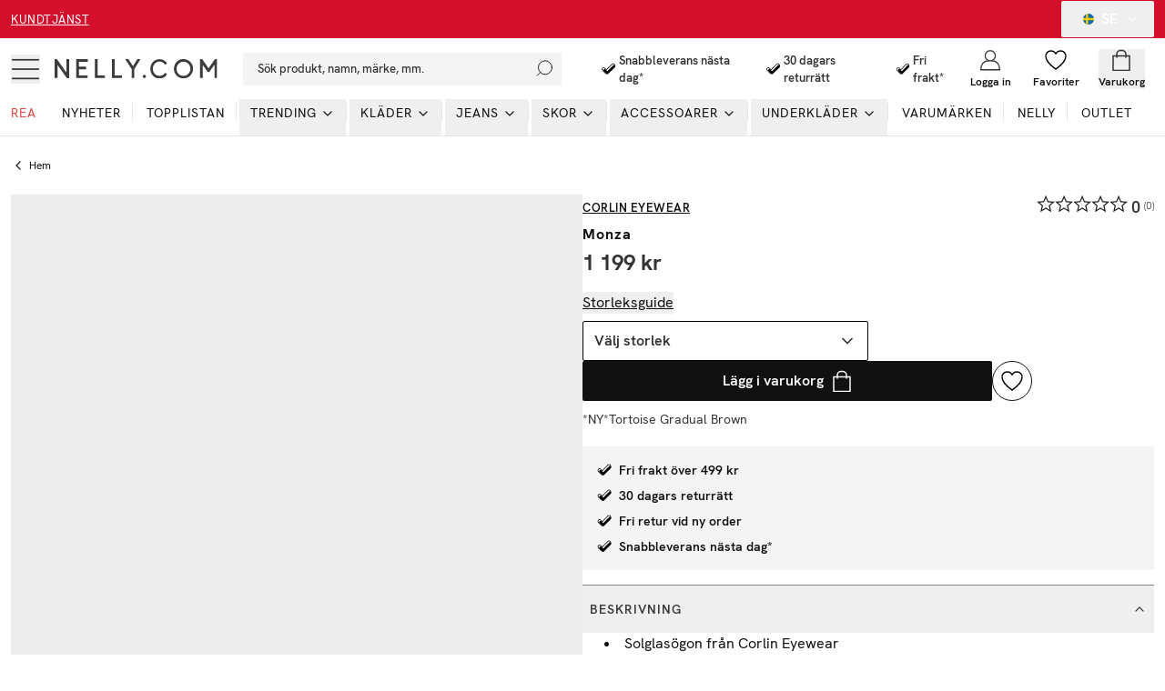

--- FILE ---
content_type: image/svg+xml
request_url: https://nelly.com/_next/image/?url=https%3A%2F%2Fimages.ctfassets.net%2Fhpsr6f8o36yq%2F3B1olhJvmkaPjhkhUNEdbp%2Fc1c8adb9634261940662c8bedf051803%2Fschenkerlogga.svg&w=128&q=75
body_size: 25970
content:
<?xml version="1.0" encoding="UTF-8"?>
<svg id="Lager_1" xmlns="http://www.w3.org/2000/svg" viewBox="0 0 102.17 17.46">
  <defs>
    <style>
      .cls-1 {
        fill: #404040;
      }

      .cls-2 {
        fill: #3f3f3f;
      }

      .cls-3 {
        fill: #070707;
      }

      .cls-4 {
        fill: #323232;
      }

      .cls-5 {
        fill: #2b2b2b;
      }

      .cls-6 {
        fill: #444;
      }

      .cls-7 {
        fill: #6d6d6d;
      }

      .cls-8 {
        fill: #909090;
      }

      .cls-9 {
        fill: #dfdfdf;
      }

      .cls-10 {
        fill: #050505;
      }

      .cls-11 {
        fill: #a7a7a7;
      }

      .cls-12 {
        fill: #d6d6d6;
      }

      .cls-13 {
        fill: #6c6c6c;
      }

      .cls-14 {
        fill: #bdbdbd;
      }

      .cls-15 {
        fill: #a9a9a9;
      }

      .cls-16 {
        fill: #7c7c7c;
      }

      .cls-17 {
        fill: #595959;
      }

      .cls-18 {
        fill: #2f2f2f;
      }

      .cls-19 {
        fill: #232323;
      }

      .cls-20 {
        fill: #eaeaea;
      }

      .cls-21 {
        fill: #292929;
      }

      .cls-22 {
        fill: #414141;
      }

      .cls-23 {
        fill: #393939;
      }

      .cls-24 {
        fill: #939393;
      }

      .cls-25 {
        fill: #8f8f8f;
      }

      .cls-26 {
        fill: #3c3c3c;
      }

      .cls-27 {
        fill: #474747;
      }

      .cls-28 {
        fill: gray;
      }

      .cls-29 {
        fill: #9c9c9c;
      }

      .cls-30 {
        fill: #545454;
      }

      .cls-31 {
        fill: #5f5f5f;
      }

      .cls-32 {
        fill: #363636;
      }

      .cls-33 {
        fill: #5b5b5b;
      }

      .cls-34 {
        fill: #e3e3e3;
      }

      .cls-35 {
        fill: #d2d2d2;
      }

      .cls-36 {
        fill: #727272;
      }

      .cls-37 {
        fill: #777;
      }

      .cls-38 {
        fill: #707070;
      }

      .cls-39 {
        fill: #e6e6e6;
      }

      .cls-40 {
        fill: #b5b5b5;
      }

      .cls-41 {
        fill: #9a9a9a;
      }

      .cls-42 {
        fill: #d0d0d0;
      }

      .cls-43 {
        fill: #828282;
      }

      .cls-44 {
        fill: #767676;
      }

      .cls-45 {
        fill: #e2e2e2;
      }

      .cls-46 {
        fill: #7a7a7a;
      }

      .cls-47 {
        fill: #efefef;
      }

      .cls-48 {
        fill: #030303;
      }

      .cls-49 {
        fill: #8e8e8e;
      }

      .cls-50 {
        fill: #e4e4e4;
      }

      .cls-51 {
        fill: #f6f6f6;
      }

      .cls-52 {
        fill: #454545;
      }

      .cls-53 {
        fill: #a1a1a1;
      }

      .cls-54 {
        fill: #dbdbdb;
      }

      .cls-55 {
        fill: #979797;
      }

      .cls-56 {
        fill: #868686;
      }

      .cls-57 {
        fill: #cecece;
      }

      .cls-58 {
        fill: #2c2c2c;
      }

      .cls-59 {
        fill: #a5a5a5;
      }

      .cls-60 {
        fill: #969696;
      }

      .cls-61 {
        fill: #c1c1c1;
      }

      .cls-62 {
        fill: #5a5a5a;
      }

      .cls-63 {
        fill: #3b3b3b;
      }

      .cls-64 {
        fill: #1e1e1e;
      }

      .cls-65 {
        fill: #919191;
      }

      .cls-66 {
        fill: #aaa;
      }

      .cls-67 {
        fill: #d4d4d4;
      }

      .cls-68 {
        fill: #3e3e3e;
      }

      .cls-69 {
        fill: #b4b4b4;
      }

      .cls-70 {
        fill: #4d4d4d;
      }

      .cls-71 {
        fill: #e5e5e5;
      }

      .cls-72 {
        fill: #ccc;
      }

      .cls-73 {
        fill: #5c5c5c;
      }

      .cls-74 {
        fill: #525252;
      }

      .cls-75 {
        fill: #9d9d9d;
      }

      .cls-76 {
        fill: #3a3a3a;
      }

      .cls-77 {
        fill: #606060;
      }

      .cls-78 {
        fill: #757575;
      }

      .cls-79 {
        fill: #d8d8d8;
      }

      .cls-80 {
        fill: #c3c3c3;
      }

      .cls-81 {
        fill: #c4c4c4;
      }

      .cls-82 {
        fill: #b1b1b1;
      }

      .cls-83 {
        fill: #dedede;
      }

      .cls-84 {
        fill: #a0a0a0;
      }

      .cls-85 {
        fill: #373737;
      }

      .cls-86 {
        fill: #696969;
      }

      .cls-87 {
        fill: #3d3d3d;
      }

      .cls-88 {
        fill: #272727;
      }

      .cls-89 {
        fill: #c6c6c6;
      }

      .cls-90 {
        fill: #575757;
      }

      .cls-91 {
        fill: #5d5d5d;
      }

      .cls-92 {
        fill: #303030;
      }

      .cls-93 {
        fill: #656565;
      }

      .cls-94 {
        fill: #bebebe;
      }

      .cls-95 {
        fill: #4f4f4f;
      }

      .cls-96 {
        fill: #c7c7c7;
      }

      .cls-97 {
        fill: #a6a6a6;
      }

      .cls-98 {
        fill: #929292;
      }

      .cls-99 {
        fill: #797979;
      }

      .cls-100 {
        fill: #636363;
      }

      .cls-101 {
        fill: #ddd;
      }

      .cls-102 {
        fill: #4e4e4e;
      }

      .cls-103 {
        fill: #505050;
      }

      .cls-104 {
        fill: #060606;
      }

      .cls-105 {
        fill: #717171;
      }

      .cls-106 {
        fill: #c9c9c9;
      }

      .cls-107 {
        fill: #020202;
      }

      .cls-108 {
        fill: #e7e7e7;
      }

      .cls-109 {
        fill: #464646;
      }

      .cls-110 {
        fill: #b0b0b0;
      }

      .cls-111 {
        fill: #d7d7d7;
      }

      .cls-112 {
        fill: #b7b7b7;
      }

      .cls-113 {
        fill: #9b9b9b;
      }

      .cls-114 {
        fill: #848484;
      }

      .cls-115 {
        fill: #6f6f6f;
      }

      .cls-116 {
        fill: #7d7d7d;
      }

      .cls-117 {
        fill: #0b0b0b;
      }

      .cls-118 {
        fill: #fff;
      }

      .cls-119 {
        fill: #121212;
      }

      .cls-120 {
        fill: #515151;
      }

      .cls-121 {
        fill: #262626;
      }

      .cls-122 {
        fill: #646464;
      }

      .cls-123 {
        fill: #343434;
      }

      .cls-124 {
        fill: #f0f0f0;
      }

      .cls-125 {
        fill: #666;
      }

      .cls-126 {
        fill: #bcbcbc;
      }

      .cls-127 {
        fill: #040404;
      }

      .cls-128 {
        fill: #c5c5c5;
      }

      .cls-129 {
        fill: #cdcdcd;
      }

      .cls-130 {
        fill: #9f9f9f;
      }

      .cls-131 {
        fill: #bababa;
      }

      .cls-132 {
        fill: #565656;
      }

      .cls-133 {
        fill: #bbb;
      }

      .cls-134 {
        fill: #080808;
      }

      .cls-135 {
        fill: #e9e9e9;
      }

      .cls-136 {
        fill: #818181;
      }

      .cls-137 {
        fill: silver;
      }

      .cls-138 {
        fill: #7e7e7e;
      }

      .cls-139 {
        fill: #2e2e2e;
      }

      .cls-140 {
        fill: #878787;
      }

      .cls-141 {
        fill: #b8b8b8;
      }

      .cls-142 {
        fill: #959595;
      }

      .cls-143 {
        fill: #676767;
      }

      .cls-144 {
        fill: #a3a3a3;
      }

      .cls-145 {
        fill: #858585;
      }

      .cls-146 {
        fill: #8b8b8b;
      }

      .cls-147 {
        fill: #4a4a4a;
      }

      .cls-148 {
        fill: #5e5e5e;
      }

      .cls-149 {
        fill: #747474;
      }

      .cls-150 {
        fill: #0c0c0c;
      }

      .cls-151 {
        fill: #d5d5d5;
      }

      .cls-152 {
        fill: #acacac;
      }

      .cls-153 {
        fill: #a2a2a2;
      }

      .cls-154 {
        fill: #1f1f1f;
      }

      .cls-155 {
        fill: #6b6b6b;
      }

      .cls-156 {
        fill: #8a8a8a;
      }

      .cls-157 {
        fill: #b3b3b3;
      }

      .cls-158 {
        fill: #ababab;
      }

      .cls-159 {
        fill: #383838;
      }

      .cls-160 {
        fill: #2a2a2a;
      }

      .cls-161 {
        fill: #424242;
      }

      .cls-162 {
        fill: #626262;
      }

      .cls-163 {
        fill: #949494;
      }

      .cls-164 {
        fill: #838383;
      }

      .cls-165 {
        fill: #bfbfbf;
      }

      .cls-166 {
        fill: #7f7f7f;
      }

      .cls-167 {
        fill: #8d8d8d;
      }

      .cls-168 {
        fill: #585858;
      }

      .cls-169 {
        fill: #8c8c8c;
      }

      .cls-170 {
        fill: #202020;
      }

      .cls-171 {
        fill: #f3f3f3;
      }

      .cls-172 {
        fill: #0a0a0a;
      }

      .cls-173 {
        fill: #252525;
      }

      .cls-174 {
        fill: #494949;
      }

      .cls-175 {
        fill: #c2c2c2;
      }

      .cls-176 {
        fill: #b9b9b9;
      }

      .cls-177 {
        fill: #cbcbcb;
      }

      .cls-178 {
        fill: #2d2d2d;
      }

      .cls-179 {
        fill: #aeaeae;
      }

      .cls-180 {
        fill: #737373;
      }

      .cls-181 {
        fill: #9e9e9e;
      }

      .cls-182 {
        fill: #6e6e6e;
      }

      .cls-183 {
        fill: #6a6a6a;
      }

      .cls-184 {
        fill: #a8a8a8;
      }

      .cls-185 {
        fill: #a4a4a4;
      }

      .cls-186 {
        fill: #616161;
      }

      .cls-187 {
        fill: #989898;
      }

      .cls-188 {
        fill: #313131;
      }

      .cls-189 {
        fill: #353535;
      }

      .cls-190 {
        fill: #ededed;
      }

      .cls-191 {
        fill: #787878;
      }

      .cls-192 {
        fill: #333;
      }

      .cls-193 {
        fill: #adadad;
      }

      .cls-194 {
        fill: #4b4b4b;
      }

      .cls-195 {
        fill: #c8c8c8;
      }

      .cls-196 {
        fill: #535353;
      }

      .cls-197 {
        fill: #d3d3d3;
      }

      .cls-198 {
        fill: #dadada;
      }

      .cls-199 {
        fill: #afafaf;
      }

      .cls-200 {
        fill: #d1d1d1;
      }

      .cls-201 {
        fill: #090909;
      }

      .cls-202 {
        fill: #484848;
      }

      .cls-203 {
        fill: #1a1a1a;
      }

      .cls-204 {
        fill: #555;
      }

      .cls-205 {
        fill: #eee;
      }

      .cls-206 {
        fill: #888;
      }

      .cls-207 {
        fill: #dcdcdc;
      }

      .cls-208 {
        fill: #b6b6b6;
      }

      .cls-209 {
        fill: #cacaca;
      }

      .cls-210 {
        fill: #161616;
      }

      .cls-211 {
        fill: #181818;
      }

      .cls-212 {
        fill: #4c4c4c;
      }

      .cls-213 {
        fill: #898989;
      }

      .cls-214 {
        fill: #1b1b1b;
      }

      .cls-215 {
        fill: #222;
      }

      .cls-216 {
        fill: #999;
      }

      .cls-217 {
        fill: #434343;
      }

      .cls-218 {
        fill: #cfcfcf;
      }

      .cls-219 {
        fill: #b2b2b2;
      }

      .cls-220 {
        fill: #686868;
      }

      .cls-221 {
        fill: #ececec;
      }

      .cls-222 {
        fill: #7b7b7b;
      }
    </style>
  </defs>
  <path class="cls-118" d="M.03.02v2.09c.12-.25.15-.54.29-.79C.68.67,1.36.13,2.12.07c-.21-.09-.47-.05-.7-.05H.03Z"/>
  <path class="cls-66" d="M2.12.02l.05.05-.05-.05Z"/>
  <path class="cls-31" d="M2.16.02c.06.03.07.03.14.05-.06-.03-.07-.03-.14-.05Z"/>
  <path class="cls-10" d="M2.3.04C1.26.18.3.88.1,1.97,0,2.48.03,2.99.03,3.5v9.24c0,1.34-.26,2.95.8,3.97.72.69,1.69.72,2.63.72h17.17c.55,0,1.18.08,1.72-.02.32-.06.68-.11.97-.24.69-.29,1.19-.9,1.4-1.6.13-.42.08-.87.08-1.3V3.22c0-1.01-.04-1.93-.88-2.63C23.24.01,22.38.02,21.52.02H4.11c-.59,0-1.22-.06-1.81.02Z"/>
  <path class="cls-178" d="M22.5.02c.06.03.07.03.14.05-.06-.03-.07-.03-.14-.05Z"/>
  <path class="cls-115" d="M22.63.02l.05.05-.05-.05Z"/>
  <path class="cls-29" d="M22.68.02l.05.05-.05-.05Z"/>
  <path class="cls-96" d="M22.73.02l.05.05-.05-.05Z"/>
  <path class="cls-118" d="M22.77.02c.2.11.44.13.65.23.62.32,1.1.86,1.31,1.53.15.46.13.92.13,1.39v10.82c0,.53.05,1.07-.12,1.58-.2.6-.56,1.09-1.09,1.43-.23.15-.63.21-.79.42h79.28v-3.02h-2c-.23,0-.59.07-.77-.11-.19-.18-.32-.5-.45-.73-.38-.65-.76-1.3-1.15-1.95-.2-.32-.39-.72-.73-.91-.26-.14-.55-.11-.84-.11v2.74c0,.24.1.81-.07.99-.14.14-.49.07-.67.07h-1.81V4.71h3.16c.92,0,1.94.01,2.79.43,1.33.65,1.91,2.57,1.06,3.84-.34.52-.86.74-1.39,1.02.19.25.44.44.63.7.33.45.59.96.88,1.44.43.71.89,1.41,1.28,2.14.19-.31.09-.81.09-1.16V.02H22.77Z"/>
  <path class="cls-82" d="M1.89.07l.05.05-.05-.05Z"/>
  <path class="cls-125" d="M1.93.07l.05.05-.05-.05Z"/>
  <path class="cls-27" d="M22.87.07l.05.05-.05-.05Z"/>
  <path class="cls-163" d="M22.91.07l.05.05-.05-.05Z"/>
  <path class="cls-140" d="M1.75.11l.05.05-.05-.05Z"/>
  <path class="cls-85" d="M1.79.11l.05.05-.05-.05Z"/>
  <path class="cls-125" d="M23.05.11l.05.05-.05-.05Z"/>
  <path class="cls-94" d="M23.1.11l.05.05-.05-.05Z"/>
  <path class="cls-67" d="M1.56.16l.05.05-.05-.05Z"/>
  <path class="cls-142" d="M1.61.16l.05.05-.05-.05Z"/>
  <path class="cls-32" d="M1.65.16l.05.05-.05-.05Z"/>
  <path class="cls-115" d="M23.19.16l.05.05-.05-.05Z"/>
  <path class="cls-39" d="M23.27.18s.03.02.03.02c.02-.02-.03-.02-.03-.02Z"/>
  <path class="cls-179" d="M1.47.21l.05.05-.05-.05Z"/>
  <path class="cls-162" d="M1.51.21l.05.05-.05-.05Z"/>
  <path class="cls-87" d="M23.28.21l.05.05-.05-.05Z"/>
  <path class="cls-24" d="M23.33.21l.05.05-.05-.05Z"/>
  <path class="cls-29" d="M1.38.25l.05.05-.05-.05Z"/>
  <path class="cls-174" d="M1.42.25l.05.05-.05-.05Z"/>
  <path class="cls-180" d="M23.42.25l.05.05-.05-.05Z"/>
  <path class="cls-177" d="M23.47.25l.05.05-.05-.05Z"/>
  <path class="cls-153" d="M1.28.3l.05.05-.05-.05Z"/>
  <path class="cls-22" d="M1.33.3l.05.05-.05-.05Z"/>
  <path class="cls-36" d="M23.52.3l.05.05-.05-.05Z"/>
  <path class="cls-195" d="M1.19.35l.05.05-.05-.05Z"/>
  <path class="cls-27" d="M1.24.35l.05.05-.05-.05Z"/>
  <path class="cls-25" d="M23.61.35l.05.05-.05-.05Z"/>
  <path class="cls-78" d="M1.14.39l.05.05-.05-.05Z"/>
  <path class="cls-76" d="M23.66.39l.05.05-.05-.05Z"/>
  <path class="cls-200" d="M1.05.44l.05.05-.05-.05Z"/>
  <path class="cls-178" d="M1.1.44l.05.05-.05-.05Z"/>
  <path class="cls-65" d="M23.75.44l.05.05-.05-.05Z"/>
  <path class="cls-130" d="M1,.49l.05.05-.05-.05Z"/>
  <path class="cls-217" d="M23.8.49l.05.05-.05-.05Z"/>
  <path class="cls-220" d="M.96.53l.05.05-.05-.05Z"/>
  <path class="cls-106" d="M23.89.53l.05.05-.05-.05Z"/>
  <path class="cls-87" d="M.91.58l.05.05-.05-.05Z"/>
  <path class="cls-41" d="M23.93.58l.05.05-.05-.05Z"/>
  <path class="cls-137" d="M.82.63l.05.05-.05-.05Z"/>
  <path class="cls-116" d="M23.98.63l.05.05-.05-.05Z"/>
  <path class="cls-15" d="M.77.67l.05.05-.05-.05Z"/>
  <path class="cls-13" d="M24.03.67l.05.05-.05-.05Z"/>
  <path class="cls-15" d="M.73.72l.05.05-.05-.05Z"/>
  <path class="cls-33" d="M24.07.72l.05.05-.05-.05Z"/>
  <path class="cls-158" d="M.68.76l.05.05-.05-.05Z"/>
  <path class="cls-100" d="M24.12.76l.05.05-.05-.05Z"/>
  <path class="cls-94" d="M.63.81l.05.05-.05-.05Z"/>
  <path class="cls-93" d="M24.17.81l.05.05-.05-.05Z"/>
  <path class="cls-28" d="M24.21.86l.05.05-.05-.05Z"/>
  <path class="cls-58" d="M.59.9l.05.05-.05-.05Z"/>
  <path class="cls-66" d="M24.26.9l.05.05-.05-.05Z"/>
  <path class="cls-73" d="M.54.95l.05.05-.05-.05Z"/>
  <path class="cls-197" d="M24.31.95l.05.05-.05-.05Z"/>
  <path class="cls-8" d="M.49,1l.05.05-.05-.05Z"/>
  <path class="cls-89" d="M.45,1.04l.05.05-.05-.05Z"/>
  <path class="cls-33" d="M24.35,1.04l.05.05-.05-.05Z"/>
  <path class="cls-216" d="M24.4,1.09l.05.05-.05-.05Z"/>
  <path class="cls-162" d="M.4,1.14l.05.05-.05-.05Z"/>
  <path class="cls-208" d="M.35,1.18l.05.05-.05-.05Z"/>
  <path class="cls-220" d="M24.44,1.18l.05.05-.05-.05Z"/>
  <path class="cls-76" d="M.35,1.23l.05.05-.05-.05Z"/>
  <path class="cls-133" d="M24.49,1.23l.05.05-.05-.05Z"/>
  <path class="cls-49" d="M.31,1.28l.05.05-.05-.05Z"/>
  <path class="cls-74" d="M24.49,1.28l.05.05-.05-.05Z"/>
  <path class="cls-189" d="M.31,1.32l.05.05-.05-.05Z"/>
  <path class="cls-133" d="M24.54,1.32l.05.05-.05-.05Z"/>
  <path class="cls-206" d="M.26,1.37l.05.05-.05-.05Z"/>
  <path class="cls-212" d="M24.54,1.37l.05.05-.05-.05Z"/>
  <path class="cls-63" d="M.26,1.41l.05.05-.05-.05Z"/>
  <path class="cls-80" d="M24.58,1.41l.05.05-.05-.05Z"/>
  <path class="cls-144" d="M.21,1.46l.05.05-.05-.05Z"/>
  <path class="cls-202" d="M24.58,1.46l.05.05-.05-.05Z"/>
  <path class="cls-103" d="M.21,1.51l.05.05-.05-.05Z"/>
  <path class="cls-96" d="M.17,1.55l.05.05-.05-.05Z"/>
  <path class="cls-93" d="M24.63,1.55l.05.05-.05-.05Z"/>
  <path class="cls-164" d="M.17,1.6l.05.05-.05-.05Z"/>
  <path class="cls-15" d="M24.68,1.65l.05.05-.05-.05Z"/>
  <path class="cls-106" d="M.12,1.69l.05.05-.05-.05Z"/>
  <path class="cls-76" d="M24.68,1.69l.05.05-.05-.05Z"/>
  <path class="cls-44" d="M.12,1.74l.05.05-.05-.05Z"/>
  <path d="M2.07,1.83c.15.04.3-.04.46-.04.29-.02.59,0,.88,0h17.69c.44,0,1.13-.13,1.53.08.34.18.42.55.42.9,0,.7,0,1.39,0,2.09v9.61c0,.35,0,.71-.28.96-.31.29-.81.2-1.2.2H3.28c-.42,0-.98.1-1.27-.28-.23-.3-.17-.71-.17-1.06V5.73c0-1.23-.09-2.5.09-3.71-.21.26-.14.57-.14.88v11.74c0,.33-.02.68.28.9.33.24.95.13,1.34.13h17.96c.4,0,.99.11,1.35-.1.34-.2.37-.56.37-.92V2.71c0-.32-.03-.68-.33-.88-.35-.23-1.03-.1-1.43-.1H3.7c-.52,0-1.13-.09-1.62.09Z"/>
  <path class="cls-6" d="M2.3,1.79l.05.05-.05-.05Z"/>
  <path class="cls-163" d="M2.35,1.79l.05.05-.05-.05Z"/>
  <path class="cls-118" d="M2.4,1.81c-.26.06-.46.27-.5.53-.04.27,0,.56,0,.84v11.37c0,.3-.04.63.2.86.3.28.95.16,1.33.16h17.59c.46,0,1.09.11,1.53-.03.35-.11.46-.43.46-.76,0-.73,0-1.45,0-2.18V2.81c0-.33.02-.66-.29-.88-.38-.27-1.04-.15-1.48-.15H3.97c-.49,0-1.1-.09-1.58.02Z"/>
  <path class="cls-208" d="M22.45,1.79l.05.05-.05-.05Z"/>
  <path class="cls-125" d="M22.5,1.79l.05.05-.05-.05Z"/>
  <path class="cls-193" d="M24.72,1.79l.05.05-.05-.05Z"/>
  <path class="cls-116" d="M2.21,1.83l.05.05-.05-.05Z"/>
  <path class="cls-208" d="M22.59,1.83l.05.05-.05-.05Z"/>
  <path class="cls-76" d="M22.63,1.83l.05.05-.05-.05Z"/>
  <path class="cls-168" d="M24.72,1.83l.05.05-.05-.05Z"/>
  <path class="cls-130" d="M.08,1.88l.05.05-.05-.05Z"/>
  <path class="cls-90" d="M2.12,1.88l.05.05-.05-.05Z"/>
  <path class="cls-55" d="M22.68,1.88l.05.05-.05-.05Z"/>
  <path class="cls-62" d="M.08,1.92l.05.05-.05-.05Z"/>
  <path class="cls-65" d="M2.07,1.92l.05.05-.05-.05Z"/>
  <path class="cls-57" d="M22.73,1.92l.05.05-.05-.05Z"/>
  <path class="cls-23" d="M22.77,1.92l.05.05-.05-.05Z"/>
  <path class="cls-41" d="M2.03,1.97l.05.05-.05-.05Z"/>
  <path class="cls-4" d="M22.82,1.97l.05.05-.05-.05Z"/>
  <path class="cls-130" d="M24.77,1.97l.05.05-.05-.05Z"/>
  <path class="cls-166" d="M1.98,2.02l.05.05-.05-.05Z"/>
  <path class="cls-57" d="M22.82,2.02l.05.05-.05-.05Z"/>
  <path class="cls-13" d="M24.77,2.02l.05.05-.05-.05Z"/>
  <path class="cls-202" d="M1.93,2.06l.05.05-.05-.05Z"/>
  <path class="cls-184" d="M22.87,2.06l.05.05-.05-.05Z"/>
  <path class="cls-166" d="M.04,2.14s0,.05.02.03c0,0,0-.05-.02-.03Z"/>
  <path class="cls-175" d="M1.93,2.11l.05.05-.05-.05Z"/>
  <path class="cls-109" d="M22.91,2.11l.05.05-.05-.05Z"/>
  <path class="cls-147" d="M1.89,2.16l.05.05-.05-.05Z"/>
  <path class="cls-6" d="M.04,2.23s0,.05.02.03c0,0,0-.05-.02-.03Z"/>
  <path class="cls-131" d="M1.89,2.2l.05.05-.05-.05Z"/>
  <path class="cls-85" d="M22.96,2.2l.05.05-.05-.05Z"/>
  <path class="cls-126" d="M24.82,2.2v.14c.03-.07.03-.07,0-.14Z"/>
  <path class="cls-53" d="M22.96,2.25l.05.05-.05-.05Z"/>
  <path class="cls-170" d="M.04,2.33s0,.05.02.03c0,0,0-.05-.02-.03Z"/>
  <path class="cls-204" d="M1.84,2.3l.05.05-.05-.05Z"/>
  <path class="cls-65" d="M1.84,2.34l.05.05-.05-.05Z"/>
  <path class="cls-55" d="M24.82,2.34v12.72c.11-.26.05-.64.05-.93V3.36c0-.31.07-.73-.05-1.02Z"/>
  <path class="cls-12" d="M1.84,2.39v12.58c.12-.28.05-.68.05-.97V3.27c0-.27.06-.63-.05-.88Z"/>
  <path class="cls-202" d="M23.02,2.42s0,.05.02.03c0,0,0-.05-.02-.03Z"/>
  <path class="cls-127" d="M1.75,2.48c-.12.41-.05.92-.05,1.35v8.22c0,.93-.12,1.96.05,2.88.11-.25.05-.61.05-.88V3.46c0-.3.07-.7-.05-.97Z"/>
  <path class="cls-122" d="M23.01,2.48v12.39c.11-.25.05-.61.05-.88V3.46c0-.3.07-.7-.05-.97Z"/>
  <path class="cls-137" d="M3.42,2.99l.05.05-.05-.05Z"/>
  <path class="cls-146" d="M3.46,2.99c.37.15.95.05,1.35.05h3.06c-.37-.15-.95-.05-1.35-.05h-3.06Z"/>
  <path class="cls-11" d="M7.9,3.01s.03.02.03.02c.02-.02-.03-.02-.03-.02Z"/>
  <path class="cls-106" d="M8,3.01s.03.02.03.02c.02-.02-.03-.02-.03-.02Z"/>
  <path class="cls-57" d="M13.35,2.99l.05.05-.05-.05Z"/>
  <path class="cls-146" d="M13.4,2.99c.16.07.34.05.51.05h4.32c-.17-.07-.37-.05-.56-.05h-4.27Z"/>
  <path class="cls-184" d="M18.22,2.99c.06.03.07.03.14.05-.06-.03-.07-.03-.14-.05Z"/>
  <path class="cls-81" d="M18.36,2.99c.06.03.07.03.14.05-.06-.03-.07-.03-.14-.05Z"/>
  <path class="cls-37" d="M3.42,3.04v11.33c.1-.24.05-.57.05-.84V3.97c0-.29.06-.66-.05-.93Z"/>
  <path class="cls-127" d="M3.46,3.04v11.33h2.97c.83,0,1.64.02,2.46-.14-.17-.06-.38,0-.56.03-.29.04-.59.07-.88.07h-3.9V3.13h3.34c1.04,0,2.02-.03,2.97.48.73.39,1.24,1.03,1.62,1.75.05-.21-.14-.43-.25-.6-.33-.51-.79-.93-1.33-1.22-.99-.52-2.03-.5-3.11-.5h-3.34Z"/>
  <path class="cls-7" d="M8.32,3.05s.03.02.03.02c.02-.02-.03-.02-.03-.02Z"/>
  <path class="cls-176" d="M8.42,3.05s.03.02.03.02c.02-.02-.03-.02-.03-.02Z"/>
  <path class="cls-142" d="M13.35,3.04v11.33c.1-.24.05-.57.05-.84V3.97c0-.29.06-.66-.05-.93Z"/>
  <path class="cls-127" d="M13.4,3.04v11.33h3.43c.84,0,1.73.03,2.55-.19.66-.17,1.62-.55,1.86-1.25-.38.33-.69.69-1.16.91-.98.47-2.14.48-3.2.48h-3.43c.11-.37.05-.82.05-1.21V3.13h3.71c.54,0,1.13-.06,1.67.01.84.12,1.57.59,2.04,1.29.03-.2-.15-.37-.28-.51-.37-.38-.84-.61-1.34-.75-.72-.2-1.49-.13-2.23-.13h-3.67Z"/>
  <path class="cls-62" d="M18.69,3.04c.06.03.07.03.14.05-.06-.03-.07-.03-.14-.05Z"/>
  <path class="cls-66" d="M18.83,3.04l.05.05-.05-.05Z"/>
  <path class="cls-74" d="M8.62,3.09l.05.05-.05-.05Z"/>
  <path class="cls-206" d="M8.66,3.09l.05.05-.05-.05Z"/>
  <path class="cls-61" d="M8.71,3.09l.05.05-.05-.05Z"/>
  <path class="cls-212" d="M19.01,3.09l.05.05-.05-.05Z"/>
  <path class="cls-213" d="M19.06,3.09l.05.05-.05-.05Z"/>
  <path class="cls-177" d="M19.11,3.09l.05.05-.05-.05Z"/>
  <path class="cls-10" d="M3.56,3.13v11.19h3.57c.5,0,.99-.04,1.49-.1.28-.03.52-.02.79-.13.34-.13.68-.29.97-.51,1.52-1.13,1.76-3.16,1.76-4.93,0-.62-.01-1.25-.12-1.86-.09-.51-.3-.99-.44-1.49-.14,0-.18-.16-.24-.28-.09-.17-.21-.35-.33-.51-.41-.54-1-.9-1.61-1.14-.76-.3-1.57-.25-2.37-.25h-3.48Z"/>
  <path class="cls-91" d="M8.85,3.13l.05.05-.05-.05Z"/>
  <path class="cls-185" d="M8.89,3.13l.05.05-.05-.05Z"/>
  <path class="cls-10" d="M13.49,3.13v9.89c0,.42.05.89-.05,1.3,1.85,0,3.76.15,5.58-.15.79-.13,1.77-.49,2.17-1.24l.09.05c.68-1.16.69-2.84-.37-3.8-.44-.4-.96-.52-1.49-.75,1.2-.41,1.9-1.45,1.9-2.69,0-.39-.05-.81-.25-1.16-.24-.41-.64-.8-1.05-1.04-.84-.47-1.71-.41-2.64-.41h-3.9Z"/>
  <path class="cls-78" d="M19.25,3.13l.05.05-.05-.05Z"/>
  <path class="cls-177" d="M19.29,3.13l.05.05-.05-.05Z"/>
  <path class="cls-100" d="M9.03,3.18l.05.05-.05-.05Z"/>
  <path class="cls-69" d="M9.08,3.18l.05.05-.05-.05Z"/>
  <path class="cls-174" d="M19.39,3.18l.05.05-.05-.05Z"/>
  <path class="cls-185" d="M19.43,3.18l.05.05-.05-.05Z"/>
  <path class="cls-6" d="M9.17,3.22l.05.05-.05-.05Z"/>
  <path class="cls-24" d="M9.22,3.22l.05.05-.05-.05Z"/>
  <path class="cls-70" d="M19.52,3.22l.05.05-.05-.05Z"/>
  <path class="cls-53" d="M19.57,3.22l.05.05-.05-.05Z"/>
  <path class="cls-1" d="M9.31,3.27l.05.05-.05-.05Z"/>
  <path class="cls-65" d="M9.36,3.27l.05.05-.05-.05Z"/>
  <path class="cls-106" d="M9.41,3.27l.05.05-.05-.05Z"/>
  <path class="cls-13" d="M19.66,3.27l.05.05-.05-.05Z"/>
  <path class="cls-40" d="M19.71,3.27l.05.05-.05-.05Z"/>
  <path class="cls-74" d="M9.45,3.32l.05.05-.05-.05Z"/>
  <path class="cls-55" d="M9.5,3.32l.05.05-.05-.05Z"/>
  <path class="cls-161" d="M19.76,3.32l.05.05-.05-.05Z"/>
  <path class="cls-25" d="M19.8,3.32l.05.05-.05-.05Z"/>
  <path class="cls-58" d="M9.54,3.36l.05.05-.05-.05Z"/>
  <path class="cls-93" d="M9.59,3.36l.05.05-.05-.05Z"/>
  <path class="cls-165" d="M9.64,3.36l.05.05-.05-.05Z"/>
  <path class="cls-18" d="M19.85,3.36l.05.05-.05-.05Z"/>
  <path class="cls-16" d="M19.9,3.36l.05.05-.05-.05Z"/>
  <path class="cls-52" d="M9.68,3.41l.05.05-.05-.05Z"/>
  <path class="cls-152" d="M9.73,3.41l.05.05-.05-.05Z"/>
  <path class="cls-222" d="M19.99,3.41l.05.05-.05-.05Z"/>
  <path class="cls-188" d="M9.78,3.46l.05.05-.05-.05Z"/>
  <path class="cls-82" d="M9.82,3.46l.05.05-.05-.05Z"/>
  <path class="cls-158" d="M20.08,3.46l.05.05-.05-.05Z"/>
  <path class="cls-123" d="M9.87,3.5l.05.05-.05-.05Z"/>
  <path class="cls-195" d="M9.92,3.5l.05.05-.05-.05Z"/>
  <path class="cls-103" d="M20.13,3.5l.05.05-.05-.05Z"/>
  <path class="cls-196" d="M9.96,3.55l.05.05-.05-.05Z"/>
  <path class="cls-219" d="M20.22,3.55l.05.05-.05-.05Z"/>
  <path class="cls-169" d="M10.06,3.6l.05.05-.05-.05Z"/>
  <path class="cls-73" d="M20.27,3.6l.05.05-.05-.05Z"/>
  <path class="cls-4" d="M10.1,3.64l.05.05-.05-.05Z"/>
  <path class="cls-96" d="M10.15,3.64l.05.05-.05-.05Z"/>
  <path class="cls-35" d="M20.36,3.64l.05.05-.05-.05Z"/>
  <path class="cls-44" d="M10.19,3.69l.05.05-.05-.05Z"/>
  <path class="cls-184" d="M20.41,3.69l.05.05-.05-.05Z"/>
  <path class="cls-139" d="M10.24,3.74l.05.05-.05-.05Z"/>
  <path class="cls-157" d="M10.29,3.74l.05.05-.05-.05Z"/>
  <path class="cls-114" d="M20.45,3.74l.05.05-.05-.05Z"/>
  <path class="cls-37" d="M10.33,3.78l.05.05-.05-.05Z"/>
  <path class="cls-182" d="M20.5,3.78l.05.05-.05-.05Z"/>
  <path class="cls-202" d="M10.38,3.83l.05.05-.05-.05Z"/>
  <path class="cls-31" d="M20.55,3.83l.05.05-.05-.05Z"/>
  <path class="cls-176" d="M10.47,3.87l.05.05-.05-.05Z"/>
  <path class="cls-33" d="M20.59,3.87l.05.05-.05-.05Z"/>
  <path class="cls-216" d="M10.52,3.92l.05.05-.05-.05Z"/>
  <path class="cls-7" d="M20.64,3.92l.05.05-.05-.05Z"/>
  <path class="cls-44" d="M10.57,3.97l.05.05-.05-.05Z"/>
  <path class="cls-164" d="M20.69,3.97l.05.05-.05-.05Z"/>
  <path class="cls-204" d="M10.61,4.01l.05.05-.05-.05Z"/>
  <path class="cls-199" d="M20.73,4.01l.05.05-.05-.05Z"/>
  <path class="cls-95" d="M10.66,4.06l.05.05-.05-.05Z"/>
  <path class="cls-72" d="M20.78,4.06l.05.05-.05-.05Z"/>
  <path class="cls-217" d="M10.71,4.11l.05.05-.05-.05Z"/>
  <path class="cls-147" d="M10.75,4.15l.05.05-.05-.05Z"/>
  <path class="cls-74" d="M20.82,4.15l.05.05-.05-.05Z"/>
  <path class="cls-103" d="M10.8,4.2l.05.05-.05-.05Z"/>
  <path class="cls-25" d="M20.87,4.2l.05.05-.05-.05Z"/>
  <path class="cls-148" d="M10.84,4.25l.05.05-.05-.05Z"/>
  <path class="cls-57" d="M20.92,4.25l.05.05-.05-.05Z"/>
  <path class="cls-13" d="M10.89,4.29l.05.05-.05-.05Z"/>
  <path class="cls-33" d="M20.92,4.29l.05.05-.05-.05Z"/>
  <path class="cls-146" d="M10.94,4.34l.05.05-.05-.05Z"/>
  <path class="cls-184" d="M20.96,4.34l.05.05-.05-.05Z"/>
  <path class="cls-112" d="M10.98,4.39l.05.05-.05-.05Z"/>
  <path class="cls-22" d="M20.96,4.39l.05.05-.05-.05Z"/>
  <path class="cls-53" d="M21.01,4.43l.05.05-.05-.05Z"/>
  <path class="cls-194" d="M11.08,4.52l.05.05-.05-.05Z"/>
  <path class="cls-75" d="M21.06,4.52l.05.05-.05-.05Z"/>
  <path class="cls-101" d="M33.85,4.54s.03.02.03.02c.02-.02-.03-.02-.03-.02Z"/>
  <path class="cls-15" d="M33.91,4.52c.06.03.07.03.14.05-.06-.03-.07-.03-.14-.05Z"/>
  <path class="cls-36" d="M34.05,4.52c.06.03.07.03.14.05-.06-.03-.07-.03-.14-.05Z"/>
  <path class="cls-102" d="M34.19,4.52c.06.03.07.03.14.05-.06-.03-.07-.03-.14-.05Z"/>
  <path class="cls-92" d="M34.33,4.52c.13.06.27.05.42.05-.13-.06-.27-.05-.42-.05Z"/>
  <path class="cls-102" d="M34.75,4.52c.06.03.07.03.14.05-.06-.03-.07-.03-.14-.05Z"/>
  <path class="cls-38" d="M34.92,4.54s.03.02.03.02c.02-.02-.03-.02-.03-.02Z"/>
  <path class="cls-142" d="M35.01,4.54s.03.02.03.02c.02-.02-.03-.02-.03-.02Z"/>
  <path class="cls-165" d="M35.11,4.54s.03.02.03.02c.02-.02-.03-.02-.03-.02Z"/>
  <path class="cls-221" d="M42.41,4.52c.07.03.11.04.19.05-.07-.03-.11-.04-.19-.05Z"/>
  <path class="cls-80" d="M42.63,4.54s.03.02.03.02c.02-.02-.03-.02-.03-.02Z"/>
  <path class="cls-55" d="M42.69,4.52c.06.03.07.03.14.05-.06-.03-.07-.03-.14-.05Z"/>
  <path class="cls-125" d="M42.86,4.54s.03.02.03.02c.02-.02-.03-.02-.03-.02Z"/>
  <path class="cls-70" d="M42.92,4.52c.06.03.07.03.14.05-.06-.03-.07-.03-.14-.05Z"/>
  <path class="cls-92" d="M43.06,4.52c.13.06.27.05.42.05-.13-.06-.27-.05-.42-.05Z"/>
  <path class="cls-70" d="M43.48,4.52c.07.03.11.04.19.05-.07-.03-.11-.04-.19-.05Z"/>
  <path class="cls-115" d="M43.69,4.54s.03.02.03.02c.02-.02-.03-.02-.03-.02Z"/>
  <path class="cls-24" d="M43.79,4.54s.03.02.03.02c.02-.02-.03-.02-.03-.02Z"/>
  <path class="cls-131" d="M43.88,4.54s.03.02.03.02c.02-.02-.03-.02-.03-.02Z"/>
  <path class="cls-206" d="M11.12,4.57l.05.05-.05-.05Z"/>
  <path class="cls-67" d="M33.45,4.57c.06.03.07.03.14.05-.06-.03-.07-.03-.14-.05Z"/>
  <path class="cls-136" d="M33.62,4.59s.03.02.03.02c.02-.02-.03-.02-.03-.02Z"/>
  <path class="cls-6" d="M33.71,4.59s.03.02.03.02c.02-.02-.03-.02-.03-.02Z"/>
  <path class="cls-201" d="M33.54,4.62c.18.08.37.01.56,0,.37-.02.74,0,1.11,0-.17-.07-.37-.05-.56-.05-.38,0-.74.02-1.11.05Z"/>
  <path class="cls-210" d="M31.04,12.04v1.35c0,.16-.05.43.05.57.15.21.6.28.83.34.43.11.94.19,1.39.2.41.01.85-.05,1.25.05.13-.09.22-.07.37-.05,0-.13.2-.12.32-.15.38-.08.68-.14,1.02-.32.76-.4,1.22-1.24,1.3-2.08.03-.35,0-.72-.05-1.07-.19-1.38-1.56-1.89-2.65-2.41-.47-.22-1.02-.35-1.38-.75-.51-.55.03-1.15.6-1.33.12-.04.21.03.32.02.26-.01.52-.02.79,0,.59.06,1.14.46,1.72.46v-1.35c0-.2.04-.43-.13-.57-.33-.26-.84-.14-1.17-.36-.14.03-.21.04-.32-.05-.86.16-1.77-.08-2.6.27-1.91.8-2.25,3.6-.6,4.85.2.15.43.21.65.32.42.21.82.43,1.25.62.37.17.79.33,1.05.66.31.41.09.93-.31,1.17-.54.32-1.36.27-1.95.16-.61-.12-1.16-.48-1.76-.58Z"/>
  <path class="cls-204" d="M35.31,4.57c.06.03.07.03.14.05-.06-.03-.07-.03-.14-.05Z"/>
  <path class="cls-157" d="M35.48,4.59s.03.02.03.02c.02-.02-.03-.02-.03-.02Z"/>
  <path class="cls-111" d="M35.57,4.59s.03.02.03.02c.02-.02-.03-.02-.03-.02M42.13,4.57c.06.03.07.03.14.05-.06-.03-.07-.03-.14-.05Z"/>
  <path class="cls-98" d="M42.27,4.57c.06.03.07.03.14.05-.06-.03-.07-.03-.14-.05Z"/>
  <path class="cls-23" d="M42.44,4.59s.03.02.03.02c.02-.02-.03-.02-.03-.02Z"/>
  <path class="cls-210" d="M38.56,10.88c.15.22.11.58.19.84.17.57.48,1.14.89,1.57.42.44.99.78,1.56.98.27.09.65.08.88.24.16-.03.3.02.46.01.44,0,.91-.07,1.35.03.11-.08.19-.08.32-.05.09-.06.12-.06.23-.05.31-.21.79-.11,1.09-.37.12-.11.11-.27.11-.42,0-.32,0-.65,0-.97,0-.12.04-.38-.11-.43-.15-.05-.4.1-.54.15-.37.12-.76.23-1.16.23.03.06,0,.05.09.05-.84.25-2.03-.17-2.47-.93-.35-.62-.41-1.35-.41-2.04,0-1.26.11-2.74,1.49-3.26.26-.1.51-.07.78-.07.78,0,1.53.25,2.27.49v-1.39c0-.15.05-.4-.05-.53-.09-.13-.32-.16-.46-.2-.41-.1-.84-.17-1.25-.15-.38.02-.77-.06-1.16-.04-.97.05-2.02.4-2.74,1.07-.91.84-1.39,2.01-1.44,3.25-.02.47-.02.96,0,1.44,0,.19.07.36.04.56Z"/>
  <path d="M43.52,4.57c.16.07.34.05.51.05-.16-.07-.34-.05-.51-.05Z"/>
  <path class="cls-100" d="M44.13,4.57c.06.03.07.03.14.05-.06-.03-.07-.03-.14-.05Z"/>
  <path class="cls-126" d="M44.27,4.57c.06.03.07.03.14.05-.06-.03-.07-.03-.14-.05Z"/>
  <path class="cls-39" d="M44.44,4.59s.03.02.03.02c.02-.02-.03-.02-.03-.02Z"/>
  <path class="cls-165" d="M11.17,4.62l.05.05-.05-.05Z"/>
  <path class="cls-199" d="M21.1,4.62l.05.05-.05-.05Z"/>
  <path class="cls-193" d="M33.26,4.62c.06.03.07.03.14.05-.06-.03-.07-.03-.14-.05Z"/>
  <path class="cls-1" d="M33.43,4.63s.03.02.03.02c.02-.02-.03-.02-.03-.02Z"/>
  <path d="M35.31,4.62c.1.04.17.04.28.05-.1-.04-.17-.04-.28-.05Z"/>
  <path class="cls-220" d="M35.66,4.63s.03.02.03.02c.02-.02-.03-.02-.03-.02Z"/>
  <path class="cls-15" d="M35.72,4.62c.06.03.07.03.14.05-.06-.03-.07-.03-.14-.05Z"/>
  <path class="cls-96" d="M41.9,4.62c.06.03.07.03.14.05-.06-.03-.07-.03-.14-.05Z"/>
  <path class="cls-125" d="M42.04,4.62c.06.03.07.03.14.05-.06-.03-.07-.03-.14-.05Z"/>
  <path d="M42.22,4.62c.07.03.11.04.19.05-.07-.03-.11-.04-.19-.05Z"/>
  <path class="cls-143" d="M44.48,4.63s.03.02.03.02c.02-.02-.03-.02-.03-.02Z"/>
  <path class="cls-97" d="M44.54,4.62c.06.03.07.03.14.05-.06-.03-.07-.03-.14-.05Z"/>
  <path class="cls-159" d="M11.17,4.66l.05.05-.05-.05Z"/>
  <path class="cls-177" d="M33.08,4.66l.05.05-.05-.05Z"/>
  <path class="cls-113" d="M33.13,4.66l.05.05-.05-.05Z"/>
  <path class="cls-194" d="M33.2,4.68s.03.02.03.02c.02-.02-.03-.02-.03-.02Z"/>
  <path class="cls-10" d="M35.63,4.66c.07.03.11.04.19.05-.07-.03-.11-.04-.19-.05Z"/>
  <path class="cls-77" d="M35.86,4.66c.06.03.07.03.14.05-.06-.03-.07-.03-.14-.05Z"/>
  <path class="cls-197" d="M36.03,4.68s.03.02.03.02c.02-.02-.03-.02-.03-.02Z"/>
  <path class="cls-206" d="M41.79,4.68s.03.02.03.02c.02-.02-.03-.02-.03-.02Z"/>
  <path class="cls-161" d="M41.88,4.68s.03.02.03.02c.02-.02-.03-.02-.03-.02Z"/>
  <path class="cls-127" d="M44.45,4.66c.07.03.11.04.19.05-.07-.03-.11-.04-.19-.05Z"/>
  <path class="cls-90" d="M44.68,4.66c.06.03.07.03.14.05-.06-.03-.07-.03-.14-.05Z"/>
  <path class="cls-81" d="M44.85,4.68s.03.02.03.02c.02-.02-.03-.02-.03-.02Z"/>
  <path class="cls-36" d="M11.22,4.71l.05.05-.05-.05Z"/>
  <path class="cls-129" d="M21.15,4.71l.05.05-.05-.05Z"/>
  <path class="cls-165" d="M32.94,4.71l.05.05-.05-.05Z"/>
  <path class="cls-149" d="M32.99,4.71l.05.05-.05-.05Z"/>
  <path class="cls-58" d="M33.06,4.73s.03.02.03.02c.02-.02-.03-.02-.03-.02Z"/>
  <path class="cls-147" d="M36.05,4.71c.06.03.07.03.14.05-.06-.03-.07-.03-.14-.05Z"/>
  <path class="cls-185" d="M36.19,4.71l.05.05-.05-.05Z"/>
  <path class="cls-175" d="M41.57,4.71l.05.05-.05-.05Z"/>
  <path class="cls-164" d="M41.62,4.71l.05.05-.05-.05Z"/>
  <path class="cls-189" d="M41.7,4.73s.03.02.03.02c.02-.02-.03-.02-.03-.02Z"/>
  <path class="cls-33" d="M44.95,4.73s.03.02.03.02c.02-.02-.03-.02-.03-.02Z"/>
  <path class="cls-167" d="M45.01,4.71l.05.05-.05-.05Z"/>
  <path class="cls-195" d="M45.05,4.71l.05.05-.05-.05Z"/>
  <path class="cls-126" d="M47.14,4.71c.24.1.57.05.84.05h1.67c-.24-.1-.57-.05-.84-.05h-1.67M53.08,4.71c.23.1.54.05.79.05h1.67c-.23-.1-.54-.05-.79-.05h-1.67M57.4,4.71c.2.08.44.05.65.05h6.03c-.2-.08-.44-.05-.65-.05h-6.03M65.8,4.71c.21.09.47.05.7.05h1.39c-.21-.09-.47-.05-.7-.05h-1.39M71.88,4.71c.21.09.47.05.7.05h1.39c-.21-.09-.47-.05-.7-.05h-1.39M75.83,4.71c.24.1.57.05.84.05h1.67c-.24-.1-.57-.05-.84-.05h-1.67M81.49,4.71c.22.09.51.05.74.05.59,0,1.28-.09,1.86.05-.14-.16-.49-.09-.7-.09h-1.9M85.3,4.71c.2.08.44.05.65.05h6.03c-.2-.08-.44-.05-.65-.05h-6.03M93.65,4.71c.33.14.85.05,1.21.05h2.69c-.33-.14-.85-.05-1.21-.05h-2.69Z"/>
  <path class="cls-151" d="M97.55,4.71c.07.03.11.04.19.05-.07-.03-.11-.04-.19-.05Z"/>
  <path class="cls-112" d="M11.26,4.76l.05.05-.05-.05Z"/>
  <path class="cls-26" d="M16.04,4.76v2.79c.09-.21.05-.47.05-.7v-1.35c0-.24.05-.52-.05-.74Z"/>
  <path class="cls-216" d="M16.09,4.76c.27.11.64.05.93.05-.27-.11-.64-.05-.93-.05Z"/>
  <path class="cls-222" d="M17.02,4.76c.06.03.07.03.14.05-.06-.03-.07-.03-.14-.05Z"/>
  <path class="cls-73" d="M17.19,4.77s.03.02.03.02c.02-.02-.03-.02-.03-.02Z"/>
  <path class="cls-4" d="M17.28,4.77s.03.02.03.02c.02-.02-.03-.02-.03-.02Z"/>
  <path class="cls-168" d="M21.15,4.76l.05.05-.05-.05Z"/>
  <path class="cls-42" d="M32.8,4.76l.05.05-.05-.05Z"/>
  <path class="cls-180" d="M32.85,4.76l.05.05-.05-.05Z"/>
  <path class="cls-217" d="M36.27,4.77s.03.02.03.02c.02-.02-.03-.02-.03-.02Z"/>
  <path class="cls-16" d="M36.33,4.76l.05.05-.05-.05Z"/>
  <path class="cls-106" d="M36.37,4.76l.05.05-.05-.05Z"/>
  <path class="cls-141" d="M41.43,4.76l.05.05-.05-.05Z"/>
  <path class="cls-143" d="M41.48,4.76l.05.05-.05-.05Z"/>
  <path class="cls-186" d="M45.15,4.76l.05.05-.05-.05Z"/>
  <path class="cls-158" d="M45.19,4.76l.05.05-.05-.05Z"/>
  <path class="cls-19" d="M47.14,4.76c.23.1.54.05.79.05h1.67c-.23-.1-.54-.05-.79-.05h-1.67Z"/>
  <path class="cls-7" d="M49.6,4.76v3.71c.12-.28.05-.68.05-.97v-1.86c0-.27.06-.63-.05-.88Z"/>
  <path class="cls-59" d="M53.04,4.76v3.71c.11-.25.05-.61.05-.88v-1.86c0-.3.07-.7-.05-.97Z"/>
  <path d="M53.08,4.76v3.71c.11-.25.05-.61.05-.88v-1.86c0-.3.07-.7-.05-.97Z"/>
  <path class="cls-19" d="M53.13,4.76c.23.1.54.05.79.05h1.62c-.23-.1-.54-.05-.79-.05h-1.62Z"/>
  <path class="cls-101" d="M55.54,4.76v9.65c.09-.22.05-.51.05-.74V5.55c0-.25.05-.56-.05-.79Z"/>
  <path class="cls-50" d="M57.36,4.76v9.61c.09-.21.05-.47.05-.7V5.55c0-.25.05-.56-.05-.79Z"/>
  <path class="cls-19" d="M57.4,4.76c.2.08.44.05.65.05h5.99c-.2-.08-.44-.05-.65-.05h-5.99Z"/>
  <path class="cls-204" d="M64.04,4.76v1.95c.16-.38.05-.98.05-1.39,0-.18.03-.39-.05-.56Z"/>
  <path class="cls-72" d="M65.76,4.76v9.61c.09-.21.05-.47.05-.7V5.55c0-.25.05-.56-.05-.79Z"/>
  <path class="cls-19" d="M65.8,4.76c.21.09.47.05.7.05h1.39c-.21-.09-.47-.05-.7-.05h-1.39Z"/>
  <path class="cls-29" d="M67.89,4.76l.05.05-.05-.05Z"/>
  <path class="cls-19" d="M71.88,4.76c.21.09.47.05.7.05h1.39c-.21-.09-.47-.05-.7-.05h-1.39Z"/>
  <path class="cls-15" d="M73.97,4.76v9.61c.09-.21.05-.47.05-.7V5.55c0-.25.05-.56-.05-.79Z"/>
  <path class="cls-103" d="M75.83,4.76v9.61c.09-.21.05-.47.05-.7V5.55c0-.25.05-.56-.05-.79Z"/>
  <path class="cls-19" d="M75.88,4.76c.23.1.54.05.79.05h1.62c-.23-.1-.54-.05-.79-.05h-1.62Z"/>
  <path class="cls-74" d="M78.29,4.76v4.04c.13-.3.05-.74.05-1.07v-2.04c0-.29.06-.66-.05-.93Z"/>
  <path class="cls-140" d="M81.45,4.76l.05.05-.05-.05Z"/>
  <path class="cls-19" d="M81.49,4.76c.24.1.57.05.84.05h1.72c-.24-.1-.57-.05-.84-.05h-1.72Z"/>
  <path class="cls-152" d="M85.25,4.76v9.61c.09-.21.05-.47.05-.7V5.55c0-.25.05-.56-.05-.79Z"/>
  <path class="cls-19" d="M85.3,4.76v9.56c.11-.25.05-.61.05-.88V4.8h6.59c-.2-.08-.44-.05-.65-.05h-5.99Z"/>
  <path class="cls-115" d="M91.94,4.76v1.95c.16-.38.05-.98.05-1.39,0-.18.03-.39-.05-.56Z"/>
  <path class="cls-28" d="M93.65,4.76v9.61c.1-.23.05-.54.05-.79V5.45c0-.22.04-.49-.05-.7Z"/>
  <path class="cls-19" d="M93.7,4.76c.34.14.88.05,1.25.05h2.79c-.34-.14-.88-.05-1.25-.05h-2.79Z"/>
  <path class="cls-23" d="M97.74,4.76c.1.04.17.04.28.05-.1-.04-.17-.04-.28-.05Z"/>
  <path class="cls-182" d="M98.02,4.76c.06.03.07.03.14.05-.06-.03-.07-.03-.14-.05Z"/>
  <path class="cls-40" d="M98.16,4.76c.06.03.07.03.14.05-.06-.03-.07-.03-.14-.05Z"/>
  <path class="cls-113" d="M6.16,4.8v7.71c.08-.18.05-.41.05-.6v-6.45c0-.21.04-.45-.05-.65Z"/>
  <path class="cls-118" d="M6.2,4.8v7.71c.78,0,1.63.11,2.27-.45,1.04-.91.98-2.71.89-3.96-.03-.41,0-.8-.09-1.21-.11-.54-.3-1.09-.71-1.48-.61-.59-1.57-.61-2.37-.61Z"/>
  <path class="cls-197" d="M6.76,4.8c.07.03.11.04.19.05-.07-.03-.11-.04-.19-.05Z"/>
  <path class="cls-152" d="M6.98,4.82s.03.02.03.02c.02-.02-.03-.02-.03-.02Z"/>
  <path class="cls-116" d="M7.04,4.8c.06.03.07.03.14.05-.06-.03-.07-.03-.14-.05Z"/>
  <path class="cls-170" d="M7.21,4.82s.03.02.03.02c.02-.02-.03-.02-.03-.02Z"/>
  <path class="cls-202" d="M11.26,4.8l.05.05-.05-.05Z"/>
  <path class="cls-51" d="M16.09,4.8v2.65c.08-.2.05-.44.05-.65v-1.3c0-.22.04-.49-.05-.7Z"/>
  <path class="cls-118" d="M16.14,4.8v1.67c0,.34.03.69-.05,1.02.63,0,1.4.13,1.95-.23.71-.46.83-1.8.05-2.25-.56-.32-1.33-.21-1.95-.21Z"/>
  <path class="cls-112" d="M17.48,4.8l.05.05-.05-.05Z"/>
  <path class="cls-213" d="M17.53,4.8l.05.05-.05-.05Z"/>
  <path class="cls-120" d="M17.58,4.8l.05.05-.05-.05Z"/>
  <path class="cls-41" d="M32.71,4.8l.05.05-.05-.05Z"/>
  <path class="cls-93" d="M36.47,4.8l.05.05-.05-.05Z"/>
  <path class="cls-131" d="M36.51,4.8l.05.05-.05-.05Z"/>
  <path class="cls-81" d="M41.29,4.8l.05.05-.05-.05Z"/>
  <path class="cls-143" d="M41.34,4.8l.05.05-.05-.05Z"/>
  <path class="cls-174" d="M45.29,4.8l.05.05-.05-.05Z"/>
  <path class="cls-75" d="M45.33,4.8l.05.05-.05-.05Z"/>
  <path class="cls-127" d="M47.14,4.8v9.56h2.46v-3.95c-.14.33-.05.85-.05,1.21v2.69h-2.37V5.73c0-.29.06-.66-.05-.93Z"/>
  <path class="cls-210" d="M47.19,4.8v9.52h2.37c0-1.33.02-2.67.05-3.99h2.55c.22,0,.73-.09.89.07.19.19.08.79.08,1.04v2.88h2.37V4.8h-2.37v2.65c0,.27.1.78-.05,1.01-.13.19-.58.11-.78.11h-2c-.21,0-.59.07-.7-.16-.13-.26-.04-.76-.04-1.05v-2.55h-2.37Z"/>
  <path class="cls-10" d="M49.56,4.8v3.67c.12-.28.05-.68.05-.97v-1.81c0-.27.06-.63-.05-.88Z"/>
  <path class="cls-172" d="M55.5,4.8v9.52c.09-.21.05-.47.05-.7V5.59c0-.25.05-.56-.05-.79Z"/>
  <path class="cls-119" d="M57.4,4.8v9.52h.09V4.85h6.5c-.2-.08-.44-.05-.65-.05h-5.94Z"/>
  <path class="cls-201" d="M63.99,4.8v1.9c.15-.37.05-.95.05-1.35,0-.18.03-.39-.05-.56Z"/>
  <path class="cls-210" d="M65.8,4.8v9.52h2.09v-5.76c.91,1.05,1.7,2.23,2.55,3.34.62.81,1.32,1.6,1.86,2.46.51-.12,1.1-.05,1.62-.05V4.8h-2.04v5.2c-1.01-1.17-1.9-2.48-2.84-3.71-.26-.34-.51-.68-.77-1.02-.11-.14-.23-.36-.4-.44-.18-.08-.45-.03-.64-.03h-1.44Z"/>
  <path class="cls-67" d="M67.94,4.8l.05.05-.05-.05Z"/>
  <path class="cls-104" d="M73.93,4.8v9.52h-1.58c.17.07.37.05.56.05h1.07V5.73c0-.29.06-.66-.05-.93Z"/>
  <path class="cls-134" d="M75.88,4.8v9.56h2.41v-4.04c-.14.34-.05.88-.05,1.25v2.74h-2.32V5.73c0-.29.06-.66-.05-.93Z"/>
  <path class="cls-210" d="M75.92,4.8v9.52h2.32v-3.99c.34.18.57.63.81.93.55.71,1.09,1.43,1.64,2.14.2.26.43.72.72.88.22.12.63.05.87.05h2.04c-.23-.4-.56-.75-.84-1.11-.65-.86-1.31-1.71-1.97-2.55-.25-.32-.51-.65-.76-.97-.08-.1-.25-.26-.24-.4,0-.14.18-.29.27-.39.24-.3.47-.59.71-.88.51-.63,1.01-1.27,1.52-1.9.34-.42.73-.83,1-1.3h-1.81c-.21,0-.54-.06-.73.05-.29.17-.51.62-.72.88-.55.71-1.1,1.42-1.64,2.14-.24.31-.5.79-.85.97v-4.04h-2.32Z"/>
  <path class="cls-134" d="M78.24,4.8v4.04c.11-.26.05-.64.05-.93v-2.04c0-.32.08-.77-.05-1.07Z"/>
  <path class="cls-165" d="M81.4,4.8l.05.05-.05-.05Z"/>
  <path class="cls-169" d="M84,4.8l.05.05-.05-.05Z"/>
  <path class="cls-210" d="M85.35,4.8v9.52h4.55c.72,0,1.57-.12,2.27.05,0-.61.04-1.25.09-1.86h-4.08c-.11,0-.26.01-.34-.07-.13-.13-.07-.41-.07-.58v-1.53h3.25v-1.72h-3.25v-1.9h4.13v-1.9h-6.54Z"/>
  <path class="cls-127" d="M91.89,4.8v1.9c.07-.17.05-.37.05-.56,0-.4.11-.98-.05-1.35Z"/>
  <path class="cls-210" d="M93.7,4.8v9.52h2.41v-2.65c0-.28-.1-.82.05-1.05.11-.16.38-.11.55-.11l-.05.09c.55.05.82.55,1.08.97.36.6.72,1.21,1.08,1.81.16.27.3.64.53.85.16.15.54.07.75.07h1.9c-.09-.48-.51-.97-.76-1.39-.47-.79-.9-1.64-1.46-2.37-.18-.23-.42-.39-.61-.6,2.15-.32,2.38-3.48.79-4.59-.78-.55-1.78-.56-2.69-.56h-3.57Z"/>
  <path class="cls-114" d="M98.47,4.82s.03.02.03.02c.02-.02-.03-.02-.03-.02Z"/>
  <path class="cls-157" d="M98.53,4.8l.05.05-.05-.05Z"/>
  <path class="cls-175" d="M7.36,4.85l.05.05-.05-.05Z"/>
  <path class="cls-156" d="M7.41,4.85l.05.05-.05-.05Z"/>
  <path class="cls-120" d="M7.46,4.85l.05.05-.05-.05Z"/>
  <path class="cls-142" d="M11.31,4.85l.05.05-.05-.05Z"/>
  <path class="cls-97" d="M17.71,4.85l.05.05-.05-.05Z"/>
  <path class="cls-212" d="M17.76,4.85l.05.05-.05-.05Z"/>
  <path class="cls-216" d="M21.2,4.85l.05.05-.05-.05Z"/>
  <path class="cls-222" d="M32.61,4.85l.05.05-.05-.05Z"/>
  <path class="cls-62" d="M36.61,4.85l.05.05-.05-.05Z"/>
  <path class="cls-126" d="M36.65,4.85l.05.05-.05-.05Z"/>
  <path class="cls-140" d="M41.2,4.85l.05.05-.05-.05Z"/>
  <path class="cls-63" d="M45.43,4.85l.05.05-.05-.05Z"/>
  <path class="cls-84" d="M45.47,4.85l.05.05-.05-.05Z"/>
  <path class="cls-210" d="M57.49,4.85v9.47h6.73c.09-.6.19-1.2.19-1.81h-4.08c-.13,0-.28.02-.39-.06-.14-.1-.12-.3-.12-.45,0-.4,0-.8,0-1.21,0-.16,0-.34.16-.42.23-.12.65-.04.91-.04h2.23v-1.72h-2.37c-.21,0-.69.09-.85-.07-.12-.12-.08-.37-.08-.53v-1.3h4.18v-1.86h-6.5Z"/>
  <path class="cls-217" d="M67.94,4.85l.05.05-.05-.05Z"/>
  <path class="cls-93" d="M83.95,4.85l.05.05-.05-.05Z"/>
  <path class="cls-68" d="M98.67,4.85l.05.05-.05-.05Z"/>
  <path class="cls-180" d="M98.71,4.85l.05.05-.05-.05Z"/>
  <path class="cls-110" d="M98.76,4.85l.05.05-.05-.05Z"/>
  <path class="cls-158" d="M7.6,4.9l.05.05-.05-.05Z"/>
  <path class="cls-33" d="M7.64,4.9l.05.05-.05-.05Z"/>
  <path class="cls-157" d="M17.85,4.9l.05.05-.05-.05Z"/>
  <path class="cls-2" d="M17.9,4.9l.05.05-.05-.05Z"/>
  <path class="cls-189" d="M21.2,4.9l.05.05-.05-.05Z"/>
  <path class="cls-125" d="M32.52,4.9l.05.05-.05-.05Z"/>
  <path class="cls-220" d="M36.75,4.9l.05.05-.05-.05Z"/>
  <path class="cls-106" d="M36.79,4.9l.05.05-.05-.05Z"/>
  <path class="cls-209" d="M41.06,4.9l.05.05-.05-.05Z"/>
  <path class="cls-120" d="M41.11,4.9l.05.05-.05-.05Z"/>
  <path class="cls-204" d="M45.57,4.9l.05.05-.05-.05Z"/>
  <path class="cls-131" d="M45.61,4.9l.05.05-.05-.05Z"/>
  <path class="cls-105" d="M67.98,4.9l.05.05-.05-.05Z"/>
  <path class="cls-212" d="M81.35,4.9l.05.05-.05-.05Z"/>
  <path class="cls-161" d="M83.91,4.9l.05.05-.05-.05Z"/>
  <path class="cls-107" d="M98.67,4.9c.07.03.11.04.19.05-.07-.03-.11-.04-.19-.05Z"/>
  <path class="cls-77" d="M98.9,4.9l.05.05-.05-.05Z"/>
  <path class="cls-179" d="M98.95,4.9l.05.05-.05-.05Z"/>
  <path class="cls-57" d="M7.73,4.94l.05.05-.05-.05Z"/>
  <path class="cls-180" d="M7.78,4.94l.05.05-.05-.05M11.36,4.94l.05.05-.05-.05Z"/>
  <path class="cls-148" d="M17.99,4.94l.05.05-.05-.05Z"/>
  <path class="cls-149" d="M32.43,4.94l.05.05-.05-.05Z"/>
  <path class="cls-172" d="M36.75,4.94c.33.33.19,1,.19,1.44,0,.2,0,.38-.09.56l.14.05v-1.49c0-.25.06-.49-.23-.56Z"/>
  <path class="cls-145" d="M36.88,4.94l.05.05-.05-.05Z"/>
  <path class="cls-15" d="M40.97,4.94l.05.05-.05-.05Z"/>
  <path class="cls-23" d="M41.02,4.94l.05.05-.05-.05Z"/>
  <path class="cls-127" d="M45.61,4.94v1.95c.16-.38.05-.98.05-1.39,0-.18.03-.39-.05-.56Z"/>
  <path class="cls-180" d="M45.66,4.94c0,.64.1,1.37-.05,2,.14-.12.09-.34.09-.51v-.97c0-.17.02-.35-.05-.51Z"/>
  <path class="cls-144" d="M68.03,4.94l.05.05-.05-.05Z"/>
  <path class="cls-222" d="M81.31,4.94l.05.05-.05-.05Z"/>
  <path class="cls-195" d="M83.91,4.94l.05.05-.05-.05Z"/>
  <path class="cls-76" d="M99.04,4.94l.05.05-.05-.05Z"/>
  <path class="cls-213" d="M99.09,4.94l.05.05-.05-.05Z"/>
  <path class="cls-14" d="M7.87,4.99l.05.05-.05-.05Z"/>
  <path class="cls-91" d="M7.92,4.99l.05.05-.05-.05Z"/>
  <path class="cls-35" d="M11.4,4.99l.05.05-.05-.05Z"/>
  <path class="cls-33" d="M18.09,4.99l.05.05-.05-.05Z"/>
  <path class="cls-181" d="M21.24,4.99l.05.05-.05-.05Z"/>
  <path class="cls-25" d="M32.34,4.99l.05.05-.05-.05Z"/>
  <path class="cls-100" d="M36.98,4.99v2c.07-.17.05-.37.05-.56,0-.42.12-1.05-.05-1.44Z"/>
  <path class="cls-24" d="M40.88,4.99l.05.05-.05-.05Z"/>
  <path class="cls-72" d="M68.08,4.99l.05.05-.05-.05Z"/>
  <path class="cls-11" d="M81.26,4.99l.05.05-.05-.05Z"/>
  <path class="cls-53" d="M83.86,4.99l.05.05-.05-.05Z"/>
  <path class="cls-164" d="M99.22,4.99l.05.05-.05-.05Z"/>
  <path class="cls-156" d="M8.01,5.03l.05.05-.05-.05Z"/>
  <path class="cls-23" d="M8.06,5.03l.05.05-.05-.05Z"/>
  <path class="cls-27" d="M11.4,5.03l.05.05-.05-.05Z"/>
  <path class="cls-152" d="M18.13,5.03l.05.05-.05-.05Z"/>
  <path class="cls-32" d="M18.18,5.03l.05.05-.05-.05Z"/>
  <path class="cls-212" d="M21.24,5.03l.05.05-.05-.05Z"/>
  <path class="cls-144" d="M32.24,5.03l.05.05-.05-.05Z"/>
  <path class="cls-23" d="M32.29,5.03l.05.05-.05-.05Z"/>
  <path class="cls-146" d="M40.78,5.03l.05.05-.05-.05Z"/>
  <path class="cls-74" d="M68.08,5.03l.05.05-.05-.05Z"/>
  <path class="cls-67" d="M81.21,5.03l.05.05-.05-.05Z"/>
  <path class="cls-138" d="M83.81,5.03l.05.05-.05-.05Z"/>
  <path class="cls-68" d="M99.32,5.03l.05.05-.05-.05Z"/>
  <path class="cls-167" d="M99.36,5.03l.05.05-.05-.05Z"/>
  <path class="cls-96" d="M99.41,5.03l.05.05-.05-.05Z"/>
  <path class="cls-55" d="M8.11,5.08l.05.05-.05-.05Z"/>
  <path class="cls-68" d="M8.15,5.08l.05.05-.05-.05Z"/>
  <path class="cls-131" d="M11.45,5.08l.05.05-.05-.05Z"/>
  <path class="cls-91" d="M18.22,5.08l.05.05-.05-.05Z"/>
  <path class="cls-80" d="M32.15,5.08l.05.05-.05-.05Z"/>
  <path class="cls-31" d="M32.2,5.08l.05.05-.05-.05Z"/>
  <path class="cls-114" d="M40.69,5.08l.05.05-.05-.05Z"/>
  <path class="cls-37" d="M68.12,5.08l.05.05-.05-.05Z"/>
  <path class="cls-120" d="M81.21,5.08l.05.05-.05-.05Z"/>
  <path class="cls-90" d="M83.77,5.08l.05.05-.05-.05Z"/>
  <path class="cls-186" d="M99.46,5.08l.05.05-.05-.05Z"/>
  <path class="cls-185" d="M99.5,5.08l.05.05-.05-.05Z"/>
  <path class="cls-8" d="M8.2,5.13l.05.05-.05-.05Z"/>
  <path class="cls-139" d="M11.45,5.13l.05.05-.05-.05Z"/>
  <path class="cls-44" d="M18.27,5.13l.05.05-.05-.05Z"/>
  <path class="cls-129" d="M21.29,5.13l.05.05-.05-.05Z"/>
  <path class="cls-169" d="M32.1,5.13l.05.05-.05-.05Z"/>
  <path class="cls-146" d="M40.6,5.13l.05.05-.05-.05Z"/>
  <path class="cls-159" d="M40.64,5.13l.05.05-.05-.05Z"/>
  <path class="cls-97" d="M68.17,5.13l.05.05-.05-.05Z"/>
  <path class="cls-222" d="M81.17,5.13l.05.05-.05-.05Z"/>
  <path class="cls-194" d="M99.55,5.13l.05.05-.05-.05Z"/>
  <path class="cls-8" d="M99.6,5.13l.05.05-.05-.05Z"/>
  <path class="cls-162" d="M8.29,5.17l.05.05-.05-.05Z"/>
  <path class="cls-84" d="M11.49,5.17l.05.05-.05-.05Z"/>
  <path class="cls-180" d="M18.32,5.17l.05.05-.05-.05Z"/>
  <path class="cls-163" d="M21.29,5.17l.05.05-.05-.05Z"/>
  <path class="cls-90" d="M32.06,5.17l.05.05-.05-.05Z"/>
  <path class="cls-97" d="M40.51,5.17l.05.05-.05-.05Z"/>
  <path class="cls-1" d="M40.55,5.17l.05.05-.05-.05Z"/>
  <path class="cls-184" d="M81.12,5.17l.05.05-.05-.05Z"/>
  <path class="cls-167" d="M99.69,5.17l.05.05-.05-.05Z"/>
  <path class="cls-193" d="M8.34,5.22l.05.05-.05-.05Z"/>
  <path class="cls-132" d="M18.36,5.22l.05.05-.05-.05Z"/>
  <path class="cls-85" d="M21.3,5.25s0,.05.02.03c0,0,0-.05-.02-.03Z"/>
  <path class="cls-176" d="M31.96,5.22l.05.05-.05-.05Z"/>
  <path class="cls-95" d="M40.46,5.22l.05.05-.05-.05Z"/>
  <path class="cls-141" d="M83.67,5.22l.05.05-.05-.05Z"/>
  <path class="cls-158" d="M99.78,5.22l.05.05-.05-.05Z"/>
  <path class="cls-188" d="M8.43,5.27l.05.05-.05-.05Z"/>
  <path class="cls-153" d="M11.54,5.27l.05.05-.05-.05Z"/>
  <path class="cls-181" d="M31.92,5.27l.05.05-.05-.05Z"/>
  <path class="cls-216" d="M40.37,5.27l.05.05-.05-.05Z"/>
  <path class="cls-90" d="M68.26,5.27l.05.05-.05-.05Z"/>
  <path class="cls-25" d="M83.63,5.27l.05.05-.05-.05Z"/>
  <path class="cls-120" d="M99.83,5.27l.05.05-.05-.05Z"/>
  <path class="cls-168" d="M8.48,5.31l.05.05-.05-.05Z"/>
  <path class="cls-219" d="M18.41,5.31l.05.05-.05-.05Z"/>
  <path class="cls-65" d="M31.87,5.31l.05.05-.05-.05Z"/>
  <path class="cls-132" d="M40.32,5.31l.05.05-.05-.05Z"/>
  <path class="cls-98" d="M68.31,5.31l.05.05-.05-.05Z"/>
  <path class="cls-90" d="M81.03,5.31l.05.05-.05-.05Z"/>
  <path class="cls-17" d="M83.58,5.31l.05.05-.05-.05Z"/>
  <path class="cls-53" d="M99.92,5.31l.05.05-.05-.05Z"/>
  <path class="cls-191" d="M8.52,5.36l.05.05-.05-.05Z"/>
  <path class="cls-152" d="M11.59,5.36l.05.05-.05-.05Z"/>
  <path class="cls-74" d="M18.46,5.36l.05.05-.05-.05Z"/>
  <path class="cls-97" d="M21.35,5.39s0,.05.02.03c0,0,0-.05-.02-.03Z"/>
  <path class="cls-28" d="M31.83,5.36l.05.05-.05-.05Z"/>
  <path class="cls-40" d="M40.23,5.36l.05.05-.05-.05Z"/>
  <path class="cls-106" d="M68.36,5.36l.05.05-.05-.05Z"/>
  <path class="cls-25" d="M80.98,5.36l.05.05-.05-.05Z"/>
  <path class="cls-95" d="M99.97,5.36l.05.05-.05-.05Z"/>
  <path class="cls-206" d="M8.57,5.41l.05.05-.05-.05Z"/>
  <path class="cls-27" d="M11.59,5.41l.05.05-.05-.05Z"/>
  <path class="cls-28" d="M31.78,5.41l.05.05-.05-.05Z"/>
  <path class="cls-114" d="M40.18,5.41l.05.05-.05-.05Z"/>
  <path class="cls-176" d="M80.94,5.41l.05.05-.05-.05Z"/>
  <path class="cls-141" d="M100.06,5.41l.05.05-.05-.05Z"/>
  <path class="cls-28" d="M8.62,5.45l.05.05-.05-.05Z"/>
  <path class="cls-175" d="M11.63,5.45l.05.05-.05-.05Z"/>
  <path class="cls-30" d="M18.5,5.45l.05.05-.05-.05Z"/>
  <path class="cls-115" d="M21.35,5.48s0,.05.02.03c0,0,0-.05-.02-.03Z"/>
  <path class="cls-99" d="M31.73,5.45l.05.05-.05-.05Z"/>
  <path class="cls-197" d="M40.09,5.45l.05.05-.05-.05Z"/>
  <path class="cls-196" d="M40.13,5.45l.05.05-.05-.05Z"/>
  <path class="cls-17" d="M68.4,5.45l.05.05-.05-.05Z"/>
  <path class="cls-179" d="M83.49,5.45l.05.05-.05-.05Z"/>
  <path class="cls-156" d="M100.11,5.45l.05.05-.05-.05Z"/>
  <path class="cls-115" d="M8.66,5.5l.05.05-.05-.05Z"/>
  <path class="cls-143" d="M11.63,5.5l.05.05-.05-.05Z"/>
  <path class="cls-46" d="M31.69,5.5l.05.05-.05-.05Z"/>
  <path class="cls-69" d="M40.04,5.5l.05.05-.05-.05Z"/>
  <path class="cls-169" d="M68.45,5.5l.05.05-.05-.05Z"/>
  <path class="cls-103" d="M80.89,5.5l.05.05-.05-.05Z"/>
  <path class="cls-145" d="M83.44,5.5l.05.05-.05-.05Z"/>
  <path class="cls-155" d="M100.15,5.5l.05.05-.05-.05Z"/>
  <path class="cls-74" d="M8.71,5.55l.05.05-.05-.05Z"/>
  <path class="cls-161" d="M21.33,5.55v.46c.06-.15.06-.32,0-.46Z"/>
  <path class="cls-145" d="M31.64,5.55l.05.05-.05-.05Z"/>
  <path class="cls-146" d="M39.99,5.55l.05.05-.05-.05Z"/>
  <path class="cls-141" d="M68.5,5.55l.05.05-.05-.05Z"/>
  <path class="cls-16" d="M80.84,5.55l.05.05-.05-.05Z"/>
  <path class="cls-186" d="M83.4,5.55l.05.05-.05-.05Z"/>
  <path class="cls-90" d="M100.2,5.55l.05.05-.05-.05Z"/>
  <path class="cls-58" d="M8.76,5.59l.05.05-.05-.05Z"/>
  <path class="cls-142" d="M11.68,5.59l.05.05-.05-.05Z"/>
  <path class="cls-56" d="M18.55,5.59l.05.05-.05-.05Z"/>
  <path class="cls-29" d="M31.59,5.59l.05.05-.05-.05Z"/>
  <path class="cls-36" d="M39.95,5.59l.05.05-.05-.05Z"/>
  <path class="cls-76" d="M68.5,5.59l.05.05-.05-.05Z"/>
  <path class="cls-184" d="M80.8,5.59l.05.05-.05-.05Z"/>
  <path class="cls-147" d="M100.25,5.59l.05.05-.05-.05Z"/>
  <path class="cls-67" d="M8.76,5.64l.05.05-.05-.05Z"/>
  <path class="cls-74" d="M11.68,5.64l.05.05-.05-.05Z"/>
  <path class="cls-205" d="M21.38,5.64v.32c.05-.12.05-.21,0-.32Z"/>
  <path class="cls-131" d="M31.55,5.64l.05.05-.05-.05Z"/>
  <path class="cls-31" d="M39.9,5.64l.05.05-.05-.05M68.54,5.64l.05.05-.05-.05Z"/>
  <path class="cls-177" d="M80.75,5.64l.05.05-.05-.05Z"/>
  <path class="cls-35" d="M83.35,5.64l.05.05-.05-.05Z"/>
  <path class="cls-161" d="M100.29,5.64l.05.05-.05-.05Z"/>
  <path class="cls-187" d="M8.8,5.68l.05.05-.05-.05Z"/>
  <path class="cls-96" d="M11.73,5.68l.05.05-.05-.05Z"/>
  <path class="cls-27" d="M31.55,5.68l.05.05-.05-.05Z"/>
  <path class="cls-95" d="M39.86,5.68l.05.05-.05-.05Z"/>
  <path class="cls-98" d="M68.59,5.68l.05.05-.05-.05Z"/>
  <path class="cls-194" d="M80.75,5.68l.05.05-.05-.05Z"/>
  <path class="cls-193" d="M83.3,5.68l.05.05-.05-.05Z"/>
  <path class="cls-52" d="M100.34,5.68l.05.05-.05-.05Z"/>
  <path class="cls-6" d="M8.85,5.73l.05.05-.05-.05Z"/>
  <path class="cls-65" d="M11.73,5.73l.05.05-.05-.05Z"/>
  <path class="cls-174" d="M18.6,5.73l.05.05-.05-.05Z"/>
  <path class="cls-78" d="M31.5,5.73l.05.05-.05-.05Z"/>
  <path class="cls-174" d="M39.81,5.73l.05.05-.05-.05Z"/>
  <path class="cls-177" d="M68.63,5.73l.05.05-.05-.05Z"/>
  <path class="cls-99" d="M80.7,5.73l.05.05-.05-.05Z"/>
  <path class="cls-138" d="M83.26,5.73l.05.05-.05-.05Z"/>
  <path class="cls-30" d="M100.38,5.73l.05.05-.05-.05Z"/>
  <path class="cls-202" d="M11.73,5.78l.05.05-.05-.05Z"/>
  <path class="cls-185" d="M18.61,5.81s0,.05.02.03c0,0,0-.05-.02-.03Z"/>
  <path class="cls-219" d="M31.45,5.78l.05.05-.05-.05Z"/>
  <path class="cls-76" d="M39.76,5.78l.05.05-.05-.05Z"/>
  <path class="cls-110" d="M80.66,5.78l.05.05-.05-.05Z"/>
  <path class="cls-204" d="M83.21,5.78l.05.05-.05-.05Z"/>
  <path class="cls-46" d="M100.43,5.78l.05.05-.05-.05Z"/>
  <path class="cls-163" d="M8.89,5.82l.05.05-.05-.05Z"/>
  <path class="cls-129" d="M11.77,5.82l.05.05-.05-.05Z"/>
  <path class="cls-87" d="M31.45,5.82l.05.05-.05-.05Z"/>
  <path class="cls-63" d="M39.72,5.82l.05.05-.05-.05Z"/>
  <path class="cls-194" d="M68.68,5.82l.05.05-.05-.05Z"/>
  <path class="cls-197" d="M80.61,5.82l.05.05-.05-.05Z"/>
  <path class="cls-66" d="M100.48,5.82l.05.05-.05-.05Z"/>
  <path class="cls-142" d="M11.77,5.87l.05.05-.05-.05Z"/>
  <path class="cls-190" d="M18.6,5.87v.46c.06-.15.06-.32,0-.46Z"/>
  <path class="cls-169" d="M31.41,5.87l.05.05-.05-.05Z"/>
  <path class="cls-147" d="M39.67,5.87l.05.05-.05-.05Z"/>
  <path class="cls-114" d="M68.73,5.87l.05.05-.05-.05Z"/>
  <path class="cls-82" d="M8.94,5.92l.05.05-.05-.05Z"/>
  <path class="cls-161" d="M11.77,5.92l.05.05-.05-.05Z"/>
  <path class="cls-200" d="M31.36,5.92l.05.05-.05-.05Z"/>
  <path class="cls-102" d="M39.62,5.92l.05.05-.05-.05Z"/>
  <path class="cls-152" d="M68.77,5.92l.05.05-.05-.05Z"/>
  <path class="cls-62" d="M80.56,5.92l.05.05-.05-.05Z"/>
  <path class="cls-219" d="M83.12,5.92l.05.05-.05-.05Z"/>
  <path class="cls-196" d="M100.52,5.92l.05.05-.05-.05Z"/>
  <path class="cls-174" d="M8.99,5.96l.05.05-.05-.05Z"/>
  <path class="cls-132" d="M31.36,5.96l.05.05-.05-.05Z"/>
  <path class="cls-77" d="M39.58,5.96l.05.05-.05-.05Z"/>
  <path class="cls-200" d="M68.82,5.96l.05.05-.05-.05Z"/>
  <path class="cls-145" d="M80.52,5.96l.05.05-.05-.05Z"/>
  <path class="cls-167" d="M83.07,5.96l.05.05-.05-.05Z"/>
  <path class="cls-24" d="M100.57,5.96l.05.05-.05-.05Z"/>
  <path class="cls-179" d="M8.99,6.01l.05.05-.05-.05Z"/>
  <path class="cls-113" d="M11.82,6.01l.05.05-.05-.05Z"/>
  <path class="cls-122" d="M21.33,6.01v.14c.03-.07.03-.07,0-.14Z"/>
  <path class="cls-106" d="M31.31,6.01l.05.05-.05-.05Z"/>
  <path class="cls-38" d="M39.53,6.01l.05.05-.05-.05Z"/>
  <path class="cls-147" d="M68.82,6.01l.05.05-.05-.05Z"/>
  <path class="cls-11" d="M80.47,6.01l.05.05-.05-.05Z"/>
  <path class="cls-220" d="M83.02,6.01l.05.05-.05-.05Z"/>
  <path class="cls-35" d="M100.62,6.01l.05.05-.05-.05Z"/>
  <path class="cls-6" d="M9.03,6.06l.05.05-.05-.05Z"/>
  <path class="cls-109" d="M11.82,6.06l.05.05-.05-.05Z"/>
  <path class="cls-52" d="M31.31,6.06l.05.05-.05-.05Z"/>
  <path class="cls-156" d="M39.48,6.06l.05.05-.05-.05Z"/>
  <path class="cls-149" d="M68.87,6.06l.05.05-.05-.05Z"/>
  <path class="cls-200" d="M80.42,6.06l.05.05-.05-.05Z"/>
  <path class="cls-202" d="M82.98,6.06l.05.05-.05-.05Z"/>
  <path class="cls-180" d="M100.62,6.06l.05.05-.05-.05Z"/>
  <path class="cls-24" d="M9.03,6.1l.05.05-.05-.05Z"/>
  <path class="cls-165" d="M31.27,6.1l.05.05-.05-.05Z"/>
  <path class="cls-15" d="M39.44,6.1l.05.05-.05-.05Z"/>
  <path class="cls-185" d="M68.91,6.1l.05.05-.05-.05Z"/>
  <path class="cls-196" d="M80.42,6.1l.05.05-.05-.05Z"/>
  <path class="cls-177" d="M82.98,6.1l.05.05-.05-.05Z"/>
  <path class="cls-89" d="M100.66,6.1l.05.05-.05-.05Z"/>
  <path class="cls-5" d="M9.08,6.15l.05.05-.05-.05Z"/>
  <path class="cls-112" d="M11.87,6.15l.05.05-.05-.05Z"/>
  <path class="cls-157" d="M21.33,6.15v.14c.03-.07.03-.07,0-.14Z"/>
  <path class="cls-217" d="M31.27,6.15l.05.05-.05-.05Z"/>
  <path class="cls-35" d="M39.39,6.15l.05.05-.05-.05Z"/>
  <path class="cls-209" d="M68.96,6.15l.05.05-.05-.05Z"/>
  <path class="cls-37" d="M80.38,6.15l.05.05-.05-.05Z"/>
  <path class="cls-66" d="M82.93,6.15l.05.05-.05-.05Z"/>
  <path class="cls-86" d="M100.66,6.15l.05.05-.05-.05M9.08,6.2l.05.05-.05-.05Z"/>
  <path class="cls-122" d="M11.87,6.2l.05.05-.05-.05Z"/>
  <path class="cls-154" d="M21.29,6.2v.19c.03-.08.03-.1,0-.19Z"/>
  <path class="cls-42" d="M31.22,6.2l.05.05-.05-.05Z"/>
  <path class="cls-204" d="M39.39,6.2l.05.05-.05-.05Z"/>
  <path class="cls-70" d="M68.96,6.2l.05.05-.05-.05Z"/>
  <path class="cls-97" d="M80.33,6.2l.05.05-.05-.05Z"/>
  <path class="cls-16" d="M82.89,6.2l.05.05-.05-.05Z"/>
  <path class="cls-129" d="M100.71,6.2l.05.05-.05-.05Z"/>
  <path class="cls-199" d="M9.08,6.24l.05.05-.05-.05Z"/>
  <path class="cls-183" d="M31.22,6.24l.05.05-.05-.05Z"/>
  <path class="cls-167" d="M39.35,6.24l.05.05-.05-.05Z"/>
  <path class="cls-136" d="M69.01,6.24l.05.05-.05-.05Z"/>
  <path class="cls-42" d="M80.29,6.24l.05.05-.05-.05Z"/>
  <path class="cls-95" d="M82.84,6.24l.05.05-.05-.05Z"/>
  <path class="cls-86" d="M100.71,6.24l.05.05-.05-.05Z"/>
  <path class="cls-32" d="M9.13,6.29l.05.05-.05-.05Z"/>
  <path class="cls-126" d="M39.3,6.29l.05.05-.05-.05Z"/>
  <path class="cls-179" d="M69.05,6.29l.05.05-.05-.05Z"/>
  <path class="cls-102" d="M80.29,6.29l.05.05-.05-.05Z"/>
  <path class="cls-13" d="M9.13,6.33l.05.05-.05-.05Z"/>
  <path class="cls-24" d="M11.91,6.33l.05.05-.05-.05Z"/>
  <path class="cls-14" d="M18.6,6.33l.05.05-.05-.05Z"/>
  <path class="cls-41" d="M31.18,6.33l.05.05-.05-.05Z"/>
  <path class="cls-67" d="M69.1,6.33l.05.05-.05-.05Z"/>
  <path class="cls-222" d="M80.24,6.33l.05.05-.05-.05Z"/>
  <path class="cls-56" d="M100.76,6.33l.05.05-.05-.05Z"/>
  <path class="cls-126" d="M9.13,6.38l.05.05-.05-.05Z"/>
  <path class="cls-174" d="M11.91,6.38l.05.05-.05-.05Z"/>
  <path class="cls-169" d="M18.6,6.38l.05.05-.05-.05Z"/>
  <path class="cls-222" d="M21.29,6.38l.05.05-.05-.05Z"/>
  <path class="cls-48" d="M33.96,6.43c.12.04.24,0,.37,0-.13-.05-.24-.03-.37,0Z"/>
  <path class="cls-178" d="M34.47,6.38c.12.05.24.05.37.05-.12-.05-.24-.05-.37-.05Z"/>
  <path class="cls-125" d="M39.25,6.38l.05.05-.05-.05Z"/>
  <path class="cls-48" d="M42.41,6.47c.25.09.61-.05.88-.05-.27-.11-.6,0-.88.05Z"/>
  <path d="M43.38,6.38c.13.06.27.05.42.05-.13-.06-.27-.05-.42-.05Z"/>
  <path class="cls-68" d="M69.1,6.38l.05.05-.05-.05Z"/>
  <path class="cls-187" d="M80.19,6.38l.05.05-.05-.05Z"/>
  <path class="cls-141" d="M82.75,6.38l.05.05-.05-.05Z"/>
  <path class="cls-62" d="M18.6,6.43l.05.05-.05-.05Z"/>
  <path class="cls-208" d="M21.29,6.43l.05.05-.05-.05Z"/>
  <path class="cls-148" d="M34.13,6.44s.03.02.03.02c.02-.02-.03-.02-.03-.02Z"/>
  <path class="cls-25" d="M34.22,6.44s.03.02.03.02c.02-.02-.03-.02-.03-.02Z"/>
  <path class="cls-209" d="M34.29,6.43c.2.08.44.05.65.05-.2-.08-.44-.05-.65-.05Z"/>
  <path class="cls-11" d="M34.94,6.43c.06.03.07.03.14.05-.06-.03-.07-.03-.14-.05Z"/>
  <path class="cls-138" d="M35.11,6.44s.03.02.03.02c.02-.02-.03-.02-.03-.02Z"/>
  <path class="cls-17" d="M35.2,6.44s.03.02.03.02c.02-.02-.03-.02-.03-.02Z"/>
  <path class="cls-58" d="M35.29,6.44s.03.02.03.02c.02-.02-.03-.02-.03-.02Z"/>
  <path class="cls-199" d="M39.21,6.43l.05.05-.05-.05Z"/>
  <path class="cls-212" d="M42.86,6.44s.03.02.03.02c.02-.02-.03-.02-.03-.02Z"/>
  <path class="cls-115" d="M42.95,6.44s.03.02.03.02c.02-.02-.03-.02-.03-.02Z"/>
  <path class="cls-113" d="M43.01,6.43c.21.09.47.05.7.05-.21-.09-.47-.05-.7-.05Z"/>
  <path class="cls-143" d="M43.71,6.43c.06.03.07.03.14.05-.06-.03-.07-.03-.14-.05Z"/>
  <path class="cls-189" d="M43.88,6.44s.03.02.03.02c.02-.02-.03-.02-.03-.02Z"/>
  <path class="cls-93" d="M69.15,6.43l.05.05-.05-.05Z"/>
  <path class="cls-81" d="M80.15,6.43l.05.05-.05-.05Z"/>
  <path class="cls-24" d="M82.7,6.43l.05.05-.05-.05Z"/>
  <path class="cls-165" d="M100.8,6.43l.05.05-.05-.05Z"/>
  <path class="cls-62" d="M9.17,6.47l.05.05-.05-.05Z"/>
  <path class="cls-41" d="M31.13,6.47l.05.05-.05-.05Z"/>
  <path class="cls-74" d="M33.91,6.47l.05.05-.05-.05Z"/>
  <path class="cls-156" d="M33.96,6.47l.05.05-.05-.05Z"/>
  <path class="cls-197" d="M34.01,6.47c.06.03.07.03.14.05-.06-.03-.07-.03-.14-.05Z"/>
  <path class="cls-34" d="M35.21,6.47c.06.03.07.03.14.05-.06-.03-.07-.03-.14-.05Z"/>
  <path class="cls-69" d="M35.35,6.47c.06.03.07.03.14.05-.06-.03-.07-.03-.14-.05Z"/>
  <path class="cls-87" d="M35.52,6.49s.03.02.03.02c.02-.02-.03-.02-.03-.02Z"/>
  <path class="cls-174" d="M42.59,6.47l.05.05-.05-.05Z"/>
  <path class="cls-44" d="M42.64,6.47l.05.05-.05-.05Z"/>
  <path class="cls-61" d="M42.69,6.47c.06.03.07.03.14.05-.06-.03-.07-.03-.14-.05Z"/>
  <path class="cls-106" d="M43.85,6.47c.08.04.14.04.23.05-.08-.04-.14-.04-.23-.05Z"/>
  <path class="cls-16" d="M44.08,6.47c.06.03.07.03.14.05-.06-.03-.07-.03-.14-.05Z"/>
  <path class="cls-146" d="M69.19,6.47l.05.05-.05-.05Z"/>
  <path class="cls-78" d="M82.65,6.47l.05.05-.05-.05Z"/>
  <path class="cls-103" d="M100.8,6.47l.05.05-.05-.05Z"/>
  <path class="cls-158" d="M9.17,6.52l.05.05-.05-.05Z"/>
  <path class="cls-113" d="M11.96,6.52l.05.05-.05-.05Z"/>
  <path class="cls-63" d="M21.24,6.52l.05.05-.05-.05Z"/>
  <path class="cls-1" d="M31.13,6.52v.14c.03-.07.03-.07,0-.14Z"/>
  <path class="cls-6" d="M33.77,6.52l.05.05-.05-.05Z"/>
  <path class="cls-153" d="M33.82,6.52l.05.05-.05-.05Z"/>
  <path class="cls-50" d="M35.54,6.52c.06.03.07.03.14.05-.06-.03-.07-.03-.14-.05Z"/>
  <path class="cls-169" d="M35.68,6.52l.05.05-.05-.05Z"/>
  <path class="cls-70" d="M35.72,6.52l.05.05-.05-.05Z"/>
  <path class="cls-31" d="M39.16,6.52l.05.05-.05-.05Z"/>
  <path class="cls-139" d="M42.41,6.52l.05.05-.05-.05Z"/>
  <path class="cls-136" d="M42.46,6.52l.05.05-.05-.05Z"/>
  <path class="cls-71" d="M44.22,6.52c.06.03.07.03.14.05-.06-.03-.07-.03-.14-.05Z"/>
  <path class="cls-185" d="M44.36,6.52l.05.05-.05-.05Z"/>
  <path class="cls-182" d="M44.4,6.52l.05.05-.05-.05Z"/>
  <path class="cls-176" d="M69.24,6.52l.05.05-.05-.05Z"/>
  <path class="cls-174" d="M80.1,6.52l.05.05-.05-.05Z"/>
  <path class="cls-120" d="M82.61,6.52l.05.05-.05-.05Z"/>
  <path class="cls-77" d="M11.96,6.57l.05.05-.05-.05Z"/>
  <path class="cls-140" d="M18.55,6.57l.05.05-.05-.05Z"/>
  <path class="cls-8" d="M21.24,6.57l.05.05-.05-.05Z"/>
  <path class="cls-109" d="M33.68,6.57l.05.05-.05-.05Z"/>
  <path class="cls-195" d="M33.73,6.57l.05.05-.05-.05Z"/>
  <path class="cls-89" d="M35.82,6.57l.05.05-.05-.05Z"/>
  <path class="cls-222" d="M35.86,6.57l.05.05-.05-.05Z"/>
  <path class="cls-141" d="M39.11,6.57l.05.05-.05-.05Z"/>
  <path class="cls-37" d="M42.32,6.57l.05.05-.05-.05Z"/>
  <path class="cls-81" d="M44.54,6.57l.05.05-.05-.05Z"/>
  <path class="cls-114" d="M44.59,6.57l.05.05-.05-.05Z"/>
  <path class="cls-52" d="M44.64,6.57l.05.05-.05-.05Z"/>
  <path class="cls-38" d="M80.05,6.57l.05.05-.05-.05Z"/>
  <path class="cls-200" d="M82.61,6.57l.05.05-.05-.05Z"/>
  <path d="M97.37,6.57c.13.06.27.05.42.05-.13-.06-.27-.05-.42-.05Z"/>
  <path class="cls-199" d="M100.85,6.57l.05.05-.05-.05Z"/>
  <path class="cls-139" d="M9.22,6.61l.05.05-.05-.05Z"/>
  <path class="cls-81" d="M31.08,6.61l.05.05-.05-.05Z"/>
  <path class="cls-82" d="M33.64,6.61l.05.05-.05-.05Z"/>
  <path class="cls-156" d="M36,6.61l.05.05-.05-.05Z"/>
  <path class="cls-59" d="M42.22,6.61l.05.05-.05-.05Z"/>
  <path class="cls-137" d="M44.73,6.61l.05.05-.05-.05Z"/>
  <path class="cls-38" d="M44.78,6.61l.05.05-.05-.05Z"/>
  <path class="cls-73" d="M69.28,6.61l.05.05-.05-.05Z"/>
  <path class="cls-144" d="M80.01,6.61l.05.05-.05-.05Z"/>
  <path class="cls-158" d="M82.56,6.61l.05.05-.05-.05Z"/>
  <path class="cls-170" d="M96.11,6.61v2.27c.08-.2.05-.44.05-.65v-1.07c0-.18.03-.39-.05-.56Z"/>
  <path class="cls-158" d="M96.16,6.61v2.27c.08-.2.05-.44.05-.65v-1.07c0-.18.03-.39-.05-.56Z"/>
  <path class="cls-118" d="M96.21,6.61v2.27c.58,0,1.43.14,1.95-.19.53-.34.59-1.54.05-1.9-.17-.11-.36-.13-.56-.15-.47-.06-.96-.03-1.44-.03Z"/>
  <path class="cls-200" d="M97.58,6.63s.03.02.03.02c.02-.02-.03-.02-.03-.02Z"/>
  <path class="cls-49" d="M97.65,6.61c.06.03.07.03.14.05-.06-.03-.07-.03-.14-.05Z"/>
  <path class="cls-62" d="M100.85,6.61l.05.05-.05-.05Z"/>
  <path class="cls-149" d="M9.22,6.66l.05.05-.05-.05Z"/>
  <path class="cls-42" d="M18.5,6.66l.05.05-.05-.05Z"/>
  <path class="cls-92" d="M21.2,6.66l.05.05-.05-.05Z"/>
  <path class="cls-115" d="M31.08,6.66v.14c.03-.07.03-.07,0-.14Z"/>
  <path class="cls-95" d="M33.54,6.66l.05.05-.05-.05Z"/>
  <path class="cls-166" d="M36.14,6.66l.05.05-.05-.05Z"/>
  <path class="cls-187" d="M39.07,6.66l.05.05-.05-.05Z"/>
  <path class="cls-15" d="M42.13,6.66l.05.05-.05-.05Z"/>
  <path class="cls-49" d="M44.92,6.66l.05.05-.05-.05Z"/>
  <path class="cls-206" d="M69.33,6.66l.05.05-.05-.05Z"/>
  <path class="cls-35" d="M79.96,6.66l.05.05-.05-.05Z"/>
  <path class="cls-43" d="M82.51,6.66l.05.05-.05-.05Z"/>
  <path class="cls-24" d="M97.92,6.66l.05.05-.05-.05Z"/>
  <path class="cls-161" d="M97.97,6.66l.05.05-.05-.05Z"/>
  <path class="cls-176" d="M9.22,6.71l.05.05-.05-.05Z"/>
  <path class="cls-175" d="M12,6.71l.05.05-.05-.05Z"/>
  <path class="cls-102" d="M18.5,6.71l.05.05-.05-.05Z"/>
  <path class="cls-181" d="M21.2,6.71l.05.05-.05-.05Z"/>
  <path class="cls-13" d="M33.5,6.71l.05.05-.05-.05Z"/>
  <path class="cls-42" d="M36.24,6.71l.05.05-.05-.05Z"/>
  <path class="cls-13" d="M36.28,6.71l.05.05-.05-.05Z"/>
  <path class="cls-114" d="M42.04,6.71l.05.05-.05-.05Z"/>
  <path class="cls-142" d="M45.05,6.71l.05.05-.05-.05Z"/>
  <path class="cls-104" d="M59.82,6.71v1.81c.15-.35.05-.92.05-1.3,0-.17.02-.35-.05-.51Z"/>
  <path class="cls-164" d="M59.86,6.71v1.86c.07-.17.05-.37.05-.56,0-.38.1-.95-.05-1.3Z"/>
  <path class="cls-208" d="M69.38,6.71l.05.05-.05-.05Z"/>
  <path class="cls-103" d="M79.96,6.71l.05.05-.05-.05Z"/>
  <path class="cls-31" d="M82.47,6.71l.05.05-.05-.05Z"/>
  <path class="cls-75" d="M87.76,6.71v1.86c.07-.17.05-.37.05-.56,0-.38.1-.95-.05-1.3Z"/>
  <path class="cls-140" d="M98.06,6.71l.05.05-.05-.05Z"/>
  <path class="cls-197" d="M100.9,6.71l.05.05-.05-.05Z"/>
  <path class="cls-156" d="M12,6.75l.05.05-.05-.05Z"/>
  <path class="cls-125" d="M33.45,6.75l.05.05-.05-.05Z"/>
  <path class="cls-184" d="M36.37,6.75l.05.05-.05-.05Z"/>
  <path class="cls-33" d="M36.42,6.75l.05.05-.05-.05Z"/>
  <path class="cls-167" d="M39.02,6.75l.05.05-.05-.05Z"/>
  <path class="cls-30" d="M41.94,6.75l.05.05-.05-.05Z"/>
  <path class="cls-35" d="M41.99,6.75l.05.05-.05-.05Z"/>
  <path class="cls-24" d="M45.19,6.75l.05.05-.05-.05Z"/>
  <path class="cls-2" d="M69.38,6.75l.05.05-.05-.05Z"/>
  <path class="cls-191" d="M79.91,6.75l.05.05-.05-.05Z"/>
  <path class="cls-161" d="M82.42,6.75l.05.05-.05-.05Z"/>
  <path class="cls-167" d="M98.16,6.75l.05.05-.05-.05Z"/>
  <path class="cls-8" d="M100.9,6.75l.05.05-.05-.05Z"/>
  <path class="cls-168" d="M12,6.8l.05.05-.05-.05Z"/>
  <path class="cls-194" d="M18.46,6.8l.05.05-.05-.05Z"/>
  <path class="cls-93" d="M21.15,6.8l.05.05-.05-.05Z"/>
  <path class="cls-81" d="M31.05,6.83s0,.05.02.03c0,0,0-.05-.02-.03Z"/>
  <path class="cls-6" d="M33.4,6.8l.05.05-.05-.05Z"/>
  <path class="cls-197" d="M36.47,6.8l.05.05-.05-.05Z"/>
  <path class="cls-164" d="M36.51,6.8l.05.05-.05-.05Z"/>
  <path class="cls-202" d="M36.56,6.8l.05.05-.05-.05Z"/>
  <path class="cls-76" d="M39.02,6.8l.05.05-.05-.05Z"/>
  <path class="cls-164" d="M41.9,6.8l.05.05-.05-.05Z"/>
  <path class="cls-200" d="M45.29,6.8l.05.05-.05-.05Z"/>
  <path class="cls-56" d="M45.33,6.8l.05.05-.05-.05Z"/>
  <path class="cls-102" d="M45.38,6.8l.05.05-.05-.05Z"/>
  <path class="cls-125" d="M69.42,6.8l.05.05-.05-.05Z"/>
  <path class="cls-59" d="M79.87,6.8l.05.05-.05-.05Z"/>
  <path class="cls-200" d="M82.42,6.8l.05.05-.05-.05Z"/>
  <path class="cls-73" d="M98.25,6.8l.05.05-.05-.05Z"/>
  <path class="cls-196" d="M100.9,6.8l.05.05-.05-.05Z"/>
  <path class="cls-132" d="M9.27,6.85l.05.05-.05-.05Z"/>
  <path class="cls-110" d="M18.41,6.85l.05.05-.05-.05Z"/>
  <path class="cls-218" d="M33.4,6.85l.05.05-.05-.05Z"/>
  <path class="cls-199" d="M36.61,6.85l.05.05-.05-.05Z"/>
  <path class="cls-13" d="M36.65,6.85l.05.05-.05-.05Z"/>
  <path class="cls-98" d="M38.97,6.85l.05.05-.05-.05Z"/>
  <path class="cls-82" d="M41.85,6.85l.05.05-.05-.05Z"/>
  <path class="cls-94" d="M45.43,6.85l.05.05-.05-.05Z"/>
  <path class="cls-28" d="M45.47,6.85l.05.05-.05-.05Z"/>
  <path class="cls-22" d="M45.52,6.85l.05.05-.05-.05Z"/>
  <path class="cls-65" d="M69.47,6.85l.05.05-.05-.05Z"/>
  <path class="cls-209" d="M79.82,6.85l.05.05-.05-.05Z"/>
  <path class="cls-219" d="M82.37,6.85l.05.05-.05-.05Z"/>
  <path class="cls-222" d="M98.3,6.85l.05.05-.05-.05Z"/>
  <path class="cls-60" d="M9.27,6.89l.05.05-.05-.05Z"/>
  <path class="cls-18" d="M18.41,6.89l.05.05-.05-.05Z"/>
  <path class="cls-147" d="M21.1,6.89l.05.05-.05-.05Z"/>
  <path class="cls-41" d="M31.05,6.92s0,.05.02.03c0,0,0-.05-.02-.03Z"/>
  <path class="cls-149" d="M33.36,6.89l.05.05-.05-.05Z"/>
  <path class="cls-42" d="M36.7,6.89l.05.05-.05-.05Z"/>
  <path class="cls-25" d="M36.75,6.89l.05.05-.05-.05Z"/>
  <path class="cls-76" d="M36.79,6.89l.05.05-.05-.05Z"/>
  <path class="cls-217" d="M38.97,6.89l.05.05-.05-.05Z"/>
  <path class="cls-72" d="M41.81,6.89l.05.05-.05-.05Z"/>
  <path class="cls-110" d="M45.57,6.89l.05.05-.05-.05Z"/>
  <path class="cls-14" d="M69.52,6.89l.05.05-.05-.05Z"/>
  <path class="cls-2" d="M79.82,6.89l.05.05-.05-.05Z"/>
  <path class="cls-187" d="M82.33,6.89l.05.05-.05-.05Z"/>
  <path class="cls-46" d="M98.34,6.89l.05.05-.05-.05Z"/>
  <path class="cls-42" d="M9.27,6.94l.05.05-.05-.05Z"/>
  <path class="cls-66" d="M12.07,6.97s0,.05.02.03c0,0,0-.05-.02-.03Z"/>
  <path class="cls-93" d="M18.36,6.94l.05.05-.05-.05Z"/>
  <path class="cls-72" d="M21.1,6.94l.05.05-.05-.05Z"/>
  <path class="cls-110" d="M36.84,6.94l.05.05-.05-.05Z"/>
  <path class="cls-212" d="M36.88,6.94l.05.05-.05-.05Z"/>
  <path class="cls-185" d="M38.93,6.94l.05.05-.05-.05Z"/>
  <path class="cls-161" d="M41.71,6.94l.05.05-.05-.05Z"/>
  <path class="cls-31" d="M79.78,6.94l.05.05-.05-.05Z"/>
  <path class="cls-44" d="M82.28,6.94l.05.05-.05-.05Z"/>
  <path class="cls-62" d="M98.39,6.94l.05.05-.05-.05Z"/>
  <path class="cls-187" d="M100.94,6.94v.14c.03-.07.03-.07,0-.14M18.32,6.98l.05.05-.05-.05Z"/>
  <path class="cls-194" d="M21.06,6.98l.05.05-.05-.05Z"/>
  <path class="cls-13" d="M31.04,6.98v.14c.03-.07.03-.07,0-.14Z"/>
  <path class="cls-6" d="M33.31,6.98l.05.05-.05-.05Z"/>
  <path class="cls-152" d="M36.96,7s.03.02.03.02c.02-.02-.03-.02-.03-.02Z"/>
  <path class="cls-212" d="M38.93,6.98l.05.05-.05-.05Z"/>
  <path class="cls-197" d="M41.71,6.98l.05.05-.05-.05Z"/>
  <path class="cls-217" d="M69.56,6.98l.05.05-.05-.05Z"/>
  <path class="cls-65" d="M79.73,6.98l.05.05-.05-.05Z"/>
  <path class="cls-103" d="M82.24,6.98l.05.05-.05-.05Z"/>
  <path class="cls-175" d="M98.39,6.98l.05.05-.05-.05Z"/>
  <path class="cls-77" d="M12.07,7.06s0,.05.02.03c0,0,0-.05-.02-.03Z"/>
  <path class="cls-40" d="M18.27,7.03l.05.05-.05-.05Z"/>
  <path class="cls-89" d="M21.06,7.03l.05.05-.05-.05Z"/>
  <path class="cls-153" d="M33.33,7.06s0,.05.02.03c0,0,0-.05-.02-.03Z"/>
  <path class="cls-89" d="M38.88,7.03l.05.05-.05-.05Z"/>
  <path class="cls-165" d="M41.67,7.03l.05.05-.05-.05Z"/>
  <path class="cls-38" d="M69.61,7.03l.05.05-.05-.05Z"/>
  <path class="cls-96" d="M79.68,7.03l.05.05-.05-.05Z"/>
  <path class="cls-78" d="M98.44,7.03l.05.05-.05-.05Z"/>
  <path class="cls-22" d="M9.31,7.08l.05.05-.05-.05Z"/>
  <path class="cls-129" d="M18.22,7.08l.05.05-.05-.05Z"/>
  <path class="cls-31" d="M21.01,7.08l.05.05-.05-.05Z"/>
  <path class="cls-197" d="M30.99,7.08v.74c.08-.2.08-.54,0-.74Z"/>
  <path class="cls-125" d="M38.88,7.08l.05.05-.05-.05Z"/>
  <path class="cls-75" d="M41.62,7.08l.05.05-.05-.05Z"/>
  <path class="cls-184" d="M69.66,7.08l.05.05-.05-.05Z"/>
  <path class="cls-14" d="M82.19,7.08l.05.05-.05-.05Z"/>
  <path class="cls-80" d="M98.44,7.08l.05.05-.05-.05Z"/>
  <path class="cls-60" d="M9.33,7.15s0,.05.02.03c0,0,0-.05-.02-.03Z"/>
  <path class="cls-214" d="M12.05,7.12v.23c.04-.09.04-.14,0-.23Z"/>
  <path class="cls-81" d="M18.18,7.12l.05.05-.05-.05Z"/>
  <path class="cls-218" d="M21.01,7.12l.05.05-.05-.05Z"/>
  <path class="cls-68" d="M31.04,7.12v.14c.03-.07.03-.07,0-.14Z"/>
  <path class="cls-14" d="M33.31,7.12v.28c.04-.11.04-.17,0-.28Z"/>
  <path class="cls-13" d="M41.57,7.12l.05.05-.05-.05Z"/>
  <path class="cls-22" d="M79.64,7.12l.05.05-.05-.05Z"/>
  <path class="cls-24" d="M82.14,7.12l.05.05-.05-.05Z"/>
  <path class="cls-120" d="M98.48,7.12l.05.05-.05-.05Z"/>
  <path class="cls-110" d="M18.13,7.17l.05.05-.05-.05Z"/>
  <path class="cls-46" d="M20.96,7.17l.05.05-.05-.05Z"/>
  <path class="cls-98" d="M38.83,7.17l.05.05-.05-.05Z"/>
  <path class="cls-52" d="M69.7,7.17l.05.05-.05-.05Z"/>
  <path class="cls-37" d="M79.59,7.17l.05.05-.05-.05Z"/>
  <path class="cls-86" d="M82.1,7.17l.05.05-.05-.05Z"/>
  <path class="cls-65" d="M98.48,7.17l.05.05-.05-.05Z"/>
  <path class="cls-96" d="M12.11,7.25s0,.05.02.03c0,0,0-.05-.02-.03Z"/>
  <path class="cls-222" d="M18.09,7.22l.05.05-.05-.05Z"/>
  <path class="cls-188" d="M20.92,7.22l.05.05-.05-.05Z"/>
  <path class="cls-66" d="M41.53,7.22l.05.05-.05-.05Z"/>
  <path class="cls-180" d="M69.75,7.22l.05.05-.05-.05Z"/>
  <path class="cls-59" d="M79.54,7.22l.05.05-.05-.05Z"/>
  <path class="cls-147" d="M82.05,7.22l.05.05-.05-.05Z"/>
  <path class="cls-218" d="M98.48,7.22l.05.05-.05-.05Z"/>
  <path class="cls-83" d="M101,7.25s0,.05.02.03c0,0,0-.05-.02-.03Z"/>
  <path class="cls-199" d="M17.99,7.26l.05.05-.05-.05Z"/>
  <path class="cls-68" d="M18.04,7.26l.05.05-.05-.05Z"/>
  <path class="cls-53" d="M20.92,7.26l.05.05-.05-.05Z"/>
  <path class="cls-215" d="M31.04,7.26v.42c.06-.14.06-.28,0-.42Z"/>
  <path class="cls-209" d="M38.79,7.26l.05.05-.05-.05Z"/>
  <path class="cls-33" d="M41.48,7.26l.05.05-.05-.05Z"/>
  <path class="cls-153" d="M69.8,7.26l.05.05-.05-.05Z"/>
  <path class="cls-72" d="M79.5,7.26l.05.05-.05-.05Z"/>
  <path class="cls-129" d="M82.05,7.26l.05.05-.05-.05Z"/>
  <path class="cls-187" d="M12.11,7.34s0,.05.02.03c0,0,0-.05-.02-.03Z"/>
  <path class="cls-14" d="M17.9,7.31l.05.05-.05-.05Z"/>
  <path class="cls-62" d="M17.95,7.31l.05.05-.05-.05Z"/>
  <path class="cls-31" d="M20.87,7.31l.05.05-.05-.05M38.79,7.31l.05.05-.05-.05Z"/>
  <path class="cls-218" d="M69.84,7.31l.05.05-.05-.05Z"/>
  <path class="cls-147" d="M79.5,7.31l.05.05-.05-.05Z"/>
  <path class="cls-157" d="M82,7.31l.05.05-.05-.05Z"/>
  <path class="cls-99" d="M98.54,7.34s0,.05.02.03c0,0,0-.05-.02-.03Z"/>
  <path class="cls-11" d="M100.99,7.31v.42c.06-.14.06-.28,0-.42Z"/>
  <path class="cls-66" d="M17.81,7.36l.05.05-.05-.05Z"/>
  <path class="cls-74" d="M17.85,7.36l.05.05-.05-.05Z"/>
  <path class="cls-99" d="M41.43,7.36l.05.05-.05-.05Z"/>
  <path class="cls-147" d="M69.84,7.36l.05.05-.05-.05Z"/>
  <path class="cls-105" d="M79.45,7.36l.05.05-.05-.05Z"/>
  <path class="cls-163" d="M81.96,7.36l.05.05-.05-.05Z"/>
  <path class="cls-120" d="M9.36,7.4v.14c.03-.07.03-.07,0-.14Z"/>
  <path class="cls-183" d="M12.11,7.43s0,.05.02.03c0,0,0-.05-.02-.03Z"/>
  <path class="cls-72" d="M17.67,7.4l.05.05-.05-.05Z"/>
  <path class="cls-180" d="M17.71,7.4l.05.05-.05-.05Z"/>
  <path class="cls-81" d="M20.82,7.4l.05.05-.05-.05Z"/>
  <path class="cls-7" d="M33.31,7.4l.05.05-.05-.05Z"/>
  <path class="cls-158" d="M38.74,7.4l.05.05-.05-.05Z"/>
  <path class="cls-44" d="M69.89,7.4l.05.05-.05-.05Z"/>
  <path class="cls-144" d="M79.4,7.4l.05.05-.05-.05Z"/>
  <path class="cls-13" d="M81.91,7.4l.05.05-.05-.05Z"/>
  <path class="cls-61" d="M98.54,7.43s0,.05.02.03c0,0,0-.05-.02-.03Z"/>
  <path class="cls-67" d="M17.48,7.45l.05.05-.05-.05Z"/>
  <path class="cls-113" d="M17.53,7.45l.05.05-.05-.05Z"/>
  <path class="cls-95" d="M17.58,7.45l.05.05-.05-.05Z"/>
  <path class="cls-65" d="M20.78,7.45l.05.05-.05-.05Z"/>
  <path class="cls-202" d="M38.74,7.45l.05.05-.05-.05Z"/>
  <path class="cls-136" d="M41.39,7.45l.05.05-.05-.05Z"/>
  <path class="cls-193" d="M69.93,7.45l.05.05-.05-.05Z"/>
  <path class="cls-52" d="M81.86,7.45l.05.05-.05-.05Z"/>
  <path class="cls-189" d="M12.1,7.5v.19c.03-.08.03-.1,0-.19Z"/>
  <path class="cls-114" d="M16.09,7.5c.31.13.78.05,1.11.05-.31-.13-.78-.05-1.11-.05Z"/>
  <path class="cls-31" d="M17.2,7.5c.06.03.07.03.14.05-.06-.03-.07-.03-.14-.05M20.73,7.5l.05.05-.05-.05Z"/>
  <path class="cls-14" d="M33.36,7.5l.05.05-.05-.05Z"/>
  <path class="cls-130" d="M9.36,7.54v.14c.03-.07.03-.07,0-.14Z"/>
  <path class="cls-76" d="M20.69,7.54l.05.05-.05-.05Z"/>
  <path class="cls-95" d="M33.36,7.54l.05.05-.05-.05Z"/>
  <path class="cls-193" d="M38.7,7.54l.05.05-.05-.05Z"/>
  <path class="cls-93" d="M41.34,7.54l.05.05-.05-.05Z"/>
  <path class="cls-31" d="M79.31,7.54l.05.05-.05-.05Z"/>
  <path class="cls-195" d="M81.82,7.54l.05.05-.05-.05Z"/>
  <path class="cls-177" d="M12.14,7.59v.19c.03-.08.03-.1,0-.19Z"/>
  <path class="cls-193" d="M33.4,7.59l.05.05-.05-.05Z"/>
  <path class="cls-33" d="M38.7,7.59l.05.05-.05-.05Z"/>
  <path class="cls-129" d="M41.34,7.59l.05.05-.05-.05Z"/>
  <path class="cls-122" d="M70.03,7.59l.05.05-.05-.05Z"/>
  <path class="cls-98" d="M79.26,7.59l.05.05-.05-.05Z"/>
  <path class="cls-181" d="M81.77,7.59l.05.05-.05-.05Z"/>
  <path class="cls-60" d="M70.07,7.63l.05.05-.05-.05Z"/>
  <path class="cls-133" d="M79.22,7.63l.05.05-.05-.05Z"/>
  <path class="cls-36" d="M81.72,7.63l.05.05-.05-.05Z"/>
  <path class="cls-124" d="M9.36,7.68v.6c.07-.18.07-.43,0-.6Z"/>
  <path class="cls-2" d="M31.05,7.71s0,.05.02.03c0,0,0-.05-.02-.03Z"/>
  <path class="cls-68" d="M33.45,7.68l.05.05-.05-.05Z"/>
  <path class="cls-96" d="M38.65,7.68l.05.05-.05-.05Z"/>
  <path class="cls-65" d="M41.29,7.68l.05.05-.05-.05Z"/>
  <path class="cls-61" d="M70.12,7.68l.05.05-.05-.05Z"/>
  <path class="cls-120" d="M81.68,7.68l.05.05-.05-.05Z"/>
  <path class="cls-195" d="M20.55,7.73l.05.05-.05-.05Z"/>
  <path class="cls-74" d="M33.5,7.73l.05.05-.05-.05Z"/>
  <path class="cls-56" d="M38.65,7.73l.05.05-.05-.05Z"/>
  <path class="cls-212" d="M79.17,7.73l.05.05-.05-.05Z"/>
  <path class="cls-67" d="M81.68,7.73l.05.05-.05-.05Z"/>
  <path class="cls-165" d="M100.99,7.73v.14c.03-.07.03-.07,0-.14Z"/>
  <path class="cls-53" d="M12.14,7.77v.19c.03-.08.03-.1,0-.19Z"/>
  <path class="cls-92" d="M20.45,7.77l.05.05-.05-.05Z"/>
  <path class="cls-67" d="M20.5,7.77l.05.05-.05-.05Z"/>
  <path class="cls-73" d="M31.04,7.77v.14c.03-.07.03-.07,0-.14Z"/>
  <path class="cls-147" d="M33.54,7.77l.05.05-.05-.05Z"/>
  <path class="cls-218" d="M33.59,7.77l.05.05-.05-.05Z"/>
  <path class="cls-192" d="M38.65,7.77v.14c.03-.07.03-.07,0-.14Z"/>
  <path class="cls-161" d="M41.25,7.77l.05.05-.05-.05Z"/>
  <path class="cls-31" d="M70.17,7.77l.05.05-.05-.05Z"/>
  <path class="cls-149" d="M79.13,7.77l.05.05-.05-.05Z"/>
  <path class="cls-208" d="M81.63,7.77l.05.05-.05-.05Z"/>
  <path class="cls-23" d="M20.41,7.82l.05.05-.05-.05Z"/>
  <path class="cls-157" d="M33.64,7.82l.05.05-.05-.05Z"/>
  <path class="cls-206" d="M41.25,7.82l.05.05-.05-.05Z"/>
  <path class="cls-25" d="M70.21,7.82l.05.05-.05-.05Z"/>
  <path class="cls-41" d="M79.08,7.82l.05.05-.05-.05Z"/>
  <path class="cls-167" d="M81.59,7.82l.05.05-.05-.05Z"/>
  <path class="cls-194" d="M20.36,7.87l.05.05-.05-.05Z"/>
  <path class="cls-146" d="M33.68,7.87l.05.05-.05-.05Z"/>
  <path class="cls-133" d="M38.6,7.87l.05.05-.05-.05Z"/>
  <path class="cls-79" d="M41.26,7.9s0,.05.02.03c0,0,0-.05-.02-.03Z"/>
  <path class="cls-69" d="M70.26,7.87l.05.05-.05-.05Z"/>
  <path class="cls-175" d="M79.03,7.87l.05.05-.05-.05Z"/>
  <path class="cls-77" d="M81.54,7.87l.05.05-.05-.05Z"/>
  <path class="cls-67" d="M98.53,7.87v.14c.03-.07.03-.07,0-.14Z"/>
  <path class="cls-154" d="M9.42,7.94s0,.05.02.03c0,0,0-.05-.02-.03Z"/>
  <path class="cls-182" d="M20.31,7.91l.05.05-.05-.05Z"/>
  <path class="cls-75" d="M31.04,7.91v.14c.03-.07.03-.07,0-.14Z"/>
  <path class="cls-62" d="M33.73,7.91l.05.05-.05-.05Z"/>
  <path class="cls-8" d="M38.6,7.91l.05.05-.05-.05Z"/>
  <path class="cls-174" d="M79.03,7.91l.05.05-.05-.05Z"/>
  <path class="cls-85" d="M100.94,7.91v.19c.03-.08.03-.1,0-.19Z"/>
  <path class="cls-191" d="M12.14,7.96v.23c.04-.09.04-.14,0-.23Z"/>
  <path class="cls-97" d="M20.27,7.96l.05.05-.05-.05Z"/>
  <path class="cls-14" d="M33.82,7.96l.05.05-.05-.05Z"/>
  <path class="cls-147" d="M38.62,7.99s0,.05.02.03c0,0,0-.05-.02-.03Z"/>
  <path class="cls-145" d="M41.2,7.96v.14c.03-.07.03-.07,0-.14Z"/>
  <path class="cls-86" d="M70.31,7.96l.05.05-.05-.05Z"/>
  <path class="cls-46" d="M78.99,7.96l.05.05-.05-.05Z"/>
  <path class="cls-159" d="M9.41,8.01v.14c.03-.07.03-.07,0-.14Z"/>
  <path class="cls-105" d="M33.87,8.01l.05.05-.05-.05Z"/>
  <path class="cls-41" d="M70.35,8.01l.05.05-.05-.05Z"/>
  <path class="cls-11" d="M78.94,8.01l.05.05-.05-.05Z"/>
  <path class="cls-106" d="M81.45,8.01l.05.05-.05-.05Z"/>
  <path class="cls-191" d="M98.54,8.04s0,.05.02.03c0,0,0-.05-.02-.03Z"/>
  <path class="cls-86" d="M20.13,8.05l.05.05-.05-.05Z"/>
  <path class="cls-83" d="M31.05,8.08s0,.05.02.03c0,0,0-.05-.02-.03Z"/>
  <path class="cls-216" d="M33.96,8.05l.05.05-.05-.05Z"/>
  <path class="cls-157" d="M38.57,8.08s0,.05.02.03c0,0,0-.05-.02-.03Z"/>
  <path class="cls-128" d="M70.4,8.05l.05.05-.05-.05Z"/>
  <path class="cls-209" d="M78.89,8.05l.05.05-.05-.05Z"/>
  <path class="cls-41" d="M81.4,8.05l.05.05-.05-.05Z"/>
  <path class="cls-189" d="M20.04,8.1l.05.05-.05-.05Z"/>
  <path class="cls-157" d="M20.08,8.1l.05.05-.05-.05Z"/>
  <path class="cls-73" d="M31.08,8.1v.14c.03-.07.03-.07,0-.14Z"/>
  <path class="cls-153" d="M34.05,8.1l.05.05-.05-.05Z"/>
  <path class="cls-27" d="M41.16,8.1v.14c.03-.07.03-.07,0-.14Z"/>
  <path class="cls-71" d="M41.22,8.13s0,.05.02.03c0,0,0-.05-.02-.03Z"/>
  <path class="cls-32" d="M78.89,8.1l.05.05-.05-.05Z"/>
  <path class="cls-115" d="M81.35,8.1l.05.05-.05-.05Z"/>
  <path class="cls-130" d="M100.94,8.1v.14c.03-.07.03-.07,0-.14Z"/>
  <path class="cls-204" d="M9.41,8.14v.14c.03-.07.03-.07,0-.14Z"/>
  <path class="cls-46" d="M19.99,8.14l.05.05-.05-.05Z"/>
  <path class="cls-159" d="M34.1,8.14l.05.05-.05-.05Z"/>
  <path class="cls-169" d="M34.15,8.14l.05.05-.05-.05Z"/>
  <path class="cls-200" d="M34.19,8.14l.05.05-.05-.05Z"/>
  <path class="cls-44" d="M38.57,8.18s0,.05.02.03c0,0,0-.05-.02-.03Z"/>
  <path class="cls-103" d="M70.45,8.14l.05.05-.05-.05Z"/>
  <path class="cls-62" d="M78.85,8.14l.05.05-.05-.05Z"/>
  <path class="cls-132" d="M81.31,8.14l.05.05-.05-.05Z"/>
  <path class="cls-122" d="M12.14,8.19v.23c.04-.09.04-.14,0-.23Z"/>
  <path class="cls-86" d="M19.9,8.19l.05.05-.05-.05Z"/>
  <path class="cls-195" d="M19.94,8.19l.05.05-.05-.05Z"/>
  <path class="cls-105" d="M34.24,8.19l.05.05-.05-.05Z"/>
  <path class="cls-165" d="M34.29,8.19l.05.05-.05-.05Z"/>
  <path class="cls-99" d="M70.49,8.19l.05.05-.05-.05Z"/>
  <path class="cls-166" d="M78.8,8.19l.05.05-.05-.05Z"/>
  <path class="cls-200" d="M98.48,8.19l.05.05-.05-.05Z"/>
  <path class="cls-162" d="M19.8,8.24l.05.05-.05-.05Z"/>
  <path class="cls-81" d="M19.85,8.24l.05.05-.05-.05Z"/>
  <path class="cls-53" d="M31.08,8.24l.05.05-.05-.05Z"/>
  <path class="cls-95" d="M34.33,8.24l.05.05-.05-.05Z"/>
  <path class="cls-144" d="M34.38,8.24l.05.05-.05-.05Z"/>
  <path class="cls-6" d="M38.57,8.27s0,.05.02.03c0,0,0-.05-.02-.03Z"/>
  <path class="cls-216" d="M41.16,8.24v.14c.03-.07.03-.07,0-.14Z"/>
  <path class="cls-181" d="M70.54,8.24l.05.05-.05-.05Z"/>
  <path class="cls-59" d="M78.75,8.24l.05.05-.05-.05Z"/>
  <path class="cls-133" d="M81.26,8.24l.05.05-.05-.05Z"/>
  <path class="cls-25" d="M98.48,8.24l.05.05-.05-.05Z"/>
  <path class="cls-105" d="M9.41,8.28v.28c.04-.11.04-.17,0-.28Z"/>
  <path class="cls-91" d="M19.71,8.28l.05.05-.05-.05Z"/>
  <path class="cls-177" d="M19.76,8.28l.05.05-.05-.05Z"/>
  <path class="cls-129" d="M31.08,8.28l.05.05-.05-.05Z"/>
  <path class="cls-56" d="M34.47,8.28l.05.05-.05-.05Z"/>
  <path class="cls-72" d="M38.51,8.28v.14c.03-.07.03-.07,0-.14Z"/>
  <path class="cls-129" d="M70.58,8.28l.05.05-.05-.05Z"/>
  <path class="cls-218" d="M78.71,8.28l.05.05-.05-.05Z"/>
  <path class="cls-8" d="M81.21,8.28l.05.05-.05-.05Z"/>
  <path class="cls-160" d="M98.5,8.32s0,.05.02.03c0,0,0-.05-.02-.03Z"/>
  <path class="cls-116" d="M19.62,8.33l.05.05-.05-.05Z"/>
  <path class="cls-7" d="M31.14,8.36s0,.05.02.03c0,0,0-.05-.02-.03Z"/>
  <path class="cls-155" d="M34.56,8.33l.05.05-.05-.05Z"/>
  <path class="cls-194" d="M70.58,8.33l.05.05-.05-.05Z"/>
  <path class="cls-161" d="M78.71,8.33l.05.05-.05-.05Z"/>
  <path class="cls-143" d="M81.17,8.33l.05.05-.05-.05Z"/>
  <path class="cls-128" d="M98.44,8.33l.05.05-.05-.05Z"/>
  <path class="cls-38" d="M100.9,8.33l.05.05-.05-.05Z"/>
  <path class="cls-74" d="M19.48,8.38l.05.05-.05-.05Z"/>
  <path class="cls-126" d="M19.52,8.38l.05.05-.05-.05Z"/>
  <path class="cls-74" d="M34.66,8.38l.05.05-.05-.05Z"/>
  <path class="cls-72" d="M34.7,8.38l.05.05-.05-.05Z"/>
  <path class="cls-87" d="M41.11,8.38v.19c.03-.08.03-.1,0-.19Z"/>
  <path class="cls-115" d="M70.63,8.38l.05.05-.05-.05Z"/>
  <path class="cls-183" d="M78.66,8.38l.05.05-.05-.05Z"/>
  <path class="cls-217" d="M81.12,8.38l.05.05-.05-.05Z"/>
  <path class="cls-36" d="M98.44,8.38l.05.05-.05-.05Z"/>
  <path class="cls-112" d="M100.9,8.38l.05.05-.05-.05Z"/>
  <path class="cls-102" d="M12.14,8.42v.51c.07-.16.07-.35,0-.51Z"/>
  <path class="cls-47" d="M12.19,8.42v.51c.07-.16.07-.35,0-.51Z"/>
  <path class="cls-157" d="M19.43,8.42l.05.05-.05-.05Z"/>
  <path class="cls-40" d="M31.13,8.42l.05.05-.05-.05Z"/>
  <path class="cls-158" d="M34.8,8.42l.05.05-.05-.05Z"/>
  <path class="cls-142" d="M38.53,8.45s0,.05.02.03c0,0,0-.05-.02-.03Z"/>
  <path d="M38.56,8.42v.19c.03-.08.03-.1,0-.19Z"/>
  <path class="cls-130" d="M70.68,8.42l.05.05-.05-.05Z"/>
  <path class="cls-216" d="M78.61,8.42l.05.05-.05-.05Z"/>
  <path class="cls-106" d="M98.39,8.42l.05.05-.05-.05Z"/>
  <path class="cls-36" d="M19.57,8.47l.05.05-.05-.05Z"/>
  <path class="cls-61" d="M19.62,8.47l.05.05-.05-.05Z"/>
  <path class="cls-65" d="M34.89,8.47l.05.05-.05-.05Z"/>
  <path class="cls-38" d="M49.65,8.47c.3.13.75.05,1.07.05h2.37c-.3-.13-.75-.05-1.07-.05h-2.37Z"/>
  <path class="cls-72" d="M70.72,8.47l.05.05-.05-.05Z"/>
  <path class="cls-96" d="M78.57,8.47l.05.05-.05-.05Z"/>
  <path class="cls-141" d="M81.07,8.47l.05.05-.05-.05Z"/>
  <path class="cls-13" d="M98.39,8.47l.05.05-.05-.05Z"/>
  <path class="cls-217" d="M100.85,8.47l.05.05-.05-.05Z"/>
  <path class="cls-90" d="M19.71,8.52l.05.05-.05-.05Z"/>
  <path class="cls-53" d="M19.76,8.52l.05.05-.05-.05Z"/>
  <path class="cls-93" d="M31.18,8.52l.05.05-.05-.05Z"/>
  <path class="cls-105" d="M34.98,8.52l.05.05-.05-.05Z"/>
  <path class="cls-128" d="M35.03,8.52l.05.05-.05-.05Z"/>
  <path class="cls-122" d="M38.51,8.52v.14c.03-.07.03-.07,0-.14Z"/>
  <path class="cls-10" d="M49.65,8.52c.3.13.75.05,1.07.05h2.37c-.3-.13-.75-.05-1.07-.05h-2.37Z"/>
  <path class="cls-72" d="M59.91,8.52c.29.12.71.05,1.02.05h2.27c-.29-.12-.71-.05-1.02-.05h-2.27Z"/>
  <path class="cls-204" d="M70.72,8.52l.05.05-.05-.05Z"/>
  <path class="cls-27" d="M78.57,8.52l.05.05-.05-.05Z"/>
  <path class="cls-98" d="M81.03,8.52l.05.05-.05-.05Z"/>
  <path class="cls-72" d="M87.81,8.52c.29.12.71.05,1.02.05h2.27c-.29-.12-.71-.05-1.02-.05h-2.27Z"/>
  <path class="cls-187" d="M98.34,8.52l.05.05-.05-.05Z"/>
  <path class="cls-97" d="M100.85,8.52l.05.05-.05-.05Z"/>
  <path class="cls-49" d="M9.41,8.56v.51c.07-.16.07-.35,0-.51Z"/>
  <path class="cls-103" d="M19.85,8.56l.05.05-.05-.05Z"/>
  <path class="cls-216" d="M19.9,8.56l.05.05-.05-.05Z"/>
  <path class="cls-218" d="M19.94,8.56l.05.05-.05-.05Z"/>
  <path class="cls-195" d="M31.18,8.56l.05.05-.05-.05Z"/>
  <path class="cls-196" d="M35.07,8.56l.05.05-.05-.05Z"/>
  <path class="cls-181" d="M35.12,8.56l.05.05-.05-.05Z"/>
  <path class="cls-54" d="M38.46,8.56v.32c.05-.12.05-.21,0-.32Z"/>
  <path class="cls-56" d="M41.11,8.56v.14c.03-.07.03-.07,0-.14Z"/>
  <path d="M59.86,8.56c.29.12.71.05,1.02.05h2.27c-.29-.12-.71-.05-1.02-.05h-2.27Z"/>
  <path class="cls-204" d="M63.16,8.56v1.86c.07-.17.05-.37.05-.56,0-.38.1-.95-.05-1.3Z"/>
  <path class="cls-212" d="M67.89,8.56l.05.05-.05-.05Z"/>
  <path class="cls-116" d="M70.77,8.56l.05.05-.05-.05Z"/>
  <path class="cls-7" d="M78.52,8.56l.05.05-.05-.05Z"/>
  <path class="cls-115" d="M80.98,8.56l.05.05-.05-.05Z"/>
  <path d="M87.76,8.56c.29.12.71.05,1.02.05h2.23v1.76c.08-.18.05-.41.05-.6v-1.21h-3.3Z"/>
  <path class="cls-115" d="M91.05,8.56v1.86c.15-.35.05-.92.05-1.3,0-.18.03-.39-.05-.56Z"/>
  <path class="cls-11" d="M98.3,8.56l.05.05-.05-.05Z"/>
  <path class="cls-31" d="M19.99,8.61l.05.05-.05-.05Z"/>
  <path class="cls-144" d="M20.04,8.61l.05.05-.05-.05Z"/>
  <path class="cls-22" d="M31.22,8.61l.05.05-.05-.05Z"/>
  <path class="cls-63" d="M35.17,8.61l.05.05-.05-.05Z"/>
  <path class="cls-191" d="M35.21,8.61l.05.05-.05-.05Z"/>
  <path class="cls-137" d="M35.26,8.61l.05.05-.05-.05Z"/>
  <path class="cls-117" d="M63.11,8.61v1.72h-3.2c.29.12.71.05,1.02.05h2.23v-1.16c0-.2.03-.42-.05-.6Z"/>
  <path class="cls-144" d="M67.89,8.61v5.76c.15-.35.05-.92.05-1.3v-3.95c0-.17.02-.35-.05-.51Z"/>
  <path class="cls-166" d="M67.94,8.61l.05.05-.05-.05Z"/>
  <path class="cls-97" d="M70.82,8.61l.05.05-.05-.05Z"/>
  <path class="cls-163" d="M78.48,8.61l.05.05-.05-.05Z"/>
  <path class="cls-17" d="M80.94,8.61l.05.05-.05-.05Z"/>
  <path class="cls-41" d="M98.25,8.61l.05.05-.05-.05Z"/>
  <path class="cls-186" d="M100.8,8.61l.05.05-.05-.05Z"/>
  <path class="cls-76" d="M20.08,8.66l.05.05-.05-.05Z"/>
  <path class="cls-28" d="M20.13,8.66l.05.05-.05-.05Z"/>
  <path class="cls-184" d="M31.22,8.66l.05.05-.05-.05Z"/>
  <path class="cls-62" d="M35.31,8.66l.05.05-.05-.05Z"/>
  <path class="cls-185" d="M35.35,8.66l.05.05-.05-.05Z"/>
  <path class="cls-174" d="M67.98,8.66l.05.05-.05-.05Z"/>
  <path class="cls-35" d="M70.86,8.66l.05.05-.05-.05Z"/>
  <path class="cls-175" d="M78.43,8.66l.05.05-.05-.05Z"/>
  <path class="cls-36" d="M98.2,8.66l.05.05-.05-.05Z"/>
  <path class="cls-35" d="M100.8,8.66l.05.05-.05-.05Z"/>
  <path class="cls-86" d="M20.22,8.7l.05.05-.05-.05Z"/>
  <path class="cls-87" d="M35.4,8.7l.05.05-.05-.05Z"/>
  <path class="cls-206" d="M35.45,8.7l.05.05-.05-.05Z"/>
  <path class="cls-5" d="M41.06,8.7v.37c.05-.13.05-.24,0-.37Z"/>
  <path class="cls-209" d="M41.11,8.7v.14c.03-.07.03-.07,0-.14Z"/>
  <path class="cls-128" d="M67.98,8.7l.05.05-.05-.05Z"/>
  <path class="cls-80" d="M80.89,8.7l.05.05-.05-.05Z"/>
  <path class="cls-113" d="M98.11,8.7l.05.05-.05-.05Z"/>
  <path class="cls-76" d="M98.16,8.7l.05.05-.05-.05Z"/>
  <path class="cls-22" d="M100.76,8.7l.05.05-.05-.05Z"/>
  <path class="cls-122" d="M20.31,8.75l.05.05-.05-.05Z"/>
  <path class="cls-216" d="M31.27,8.75l.05.05-.05-.05Z"/>
  <path class="cls-78" d="M35.54,8.75l.05.05-.05-.05Z"/>
  <path class="cls-181" d="M68.03,8.75l.05.05-.05-.05Z"/>
  <path class="cls-168" d="M70.91,8.75l.05.05-.05-.05Z"/>
  <path class="cls-22" d="M78.38,8.75l.05.05-.05-.05Z"/>
  <path class="cls-29" d="M80.84,8.75l.05.05-.05-.05Z"/>
  <path class="cls-98" d="M98.02,8.75l.05.05-.05-.05Z"/>
  <path class="cls-133" d="M100.76,8.75l.05.05-.05-.05Z"/>
  <path class="cls-56" d="M20.41,8.79l.05.05-.05-.05Z"/>
  <path class="cls-7" d="M35.63,8.79l.05.05-.05-.05Z"/>
  <path class="cls-182" d="M68.08,8.79l.05.05-.05-.05Z"/>
  <path class="cls-213" d="M70.96,8.79l.05.05-.05-.05Z"/>
  <path class="cls-86" d="M78.32,8.81s.03.02.03.02c.02-.02-.03-.02-.03-.02Z"/>
  <path class="cls-78" d="M80.8,8.79l.05.05-.05-.05Z"/>
  <path class="cls-130" d="M97.88,8.79l.05.05-.05-.05Z"/>
  <path class="cls-147" d="M97.92,8.79l.05.05-.05-.05Z"/>
  <path class="cls-52" d="M100.71,8.79l.05.05-.05-.05Z"/>
  <path class="cls-61" d="M20.5,8.84l.05.05-.05-.05Z"/>
  <path class="cls-112" d="M31.31,8.84l.05.05-.05-.05Z"/>
  <path class="cls-180" d="M35.72,8.84l.05.05-.05-.05Z"/>
  <path class="cls-22" d="M68.12,8.84l.05.05-.05-.05Z"/>
  <path class="cls-61" d="M71,8.84l.05.05-.05-.05Z"/>
  <path class="cls-196" d="M80.75,8.84l.05.05-.05-.05Z"/>
  <path class="cls-137" d="M97.55,8.84c.06.03.07.03.14.05-.06-.03-.07-.03-.14-.05Z"/>
  <path class="cls-16" d="M97.69,8.84l.05.05-.05-.05Z"/>
  <path class="cls-102" d="M97.74,8.84l.05.05-.05-.05Z"/>
  <path class="cls-69" d="M100.71,8.84l.05.05-.05-.05Z"/>
  <path class="cls-36" d="M20.55,8.89l.05.05-.05-.05Z"/>
  <path class="cls-194" d="M31.36,8.89l.05.05-.05-.05Z"/>
  <path class="cls-116" d="M35.82,8.89l.05.05-.05-.05Z"/>
  <path class="cls-84" d="M38.48,8.92s0,.05.02.03c0,0,0-.05-.02-.03Z"/>
  <path class="cls-106" d="M68.12,8.89l.05.05-.05-.05Z"/>
  <path d="M97.41,8.89c.11.05.21.05.32.05-.11-.05-.21-.05-.32-.05Z"/>
  <path class="cls-74" d="M100.66,8.89l.05.05-.05-.05Z"/>
  <path class="cls-100" d="M12.14,8.93v.32c.05-.12.05-.21,0-.32Z"/>
  <path class="cls-133" d="M20.64,8.93l.05.05-.05-.05Z"/>
  <path class="cls-67" d="M31.36,8.93l.05.05-.05-.05Z"/>
  <path class="cls-56" d="M35.91,8.93l.05.05-.05-.05Z"/>
  <path class="cls-142" d="M68.17,8.93l.05.05-.05-.05Z"/>
  <path class="cls-17" d="M71.05,8.93l.05.05-.05-.05Z"/>
  <path class="cls-69" d="M80.7,8.93l.05.05-.05-.05Z"/>
  <path class="cls-80" d="M100.66,8.93l.05.05-.05-.05Z"/>
  <path class="cls-116" d="M20.69,8.98l.05.05-.05-.05Z"/>
  <path class="cls-156" d="M31.41,8.98l.05.05-.05-.05Z"/>
  <path class="cls-187" d="M36,8.98l.05.05-.05-.05Z"/>
  <path class="cls-28" d="M38.46,8.98v.14c.03-.07.03-.07,0-.14Z"/>
  <path class="cls-38" d="M68.22,8.98l.05.05-.05-.05Z"/>
  <path class="cls-146" d="M71.09,8.98l.05.05-.05-.05Z"/>
  <path class="cls-65" d="M80.66,8.98l.05.05-.05-.05Z"/>
  <path class="cls-99" d="M100.62,8.98l.05.05-.05-.05Z"/>
  <path class="cls-147" d="M20.73,9.03l.05.05-.05-.05Z"/>
  <path class="cls-72" d="M20.78,9.03l.05.05-.05-.05Z"/>
  <path class="cls-174" d="M31.45,9.03l.05.05-.05-.05Z"/>
  <path class="cls-22" d="M36.05,9.03l.05.05-.05-.05Z"/>
  <path class="cls-97" d="M36.1,9.03l.05.05-.05-.05Z"/>
  <path class="cls-202" d="M68.26,9.03l.05.05-.05-.05Z"/>
  <path class="cls-126" d="M71.14,9.03l.05.05-.05-.05Z"/>
  <path class="cls-38" d="M80.61,9.03l.05.05-.05-.05Z"/>
  <path class="cls-161" d="M100.57,9.03l.05.05-.05-.05Z"/>
  <path class="cls-38" d="M9.41,9.07v.19c.03-.08.03-.1,0-.19Z"/>
  <path class="cls-184" d="M20.82,9.07l.05.05-.05-.05Z"/>
  <path class="cls-128" d="M31.45,9.07l.05.05-.05-.05Z"/>
  <path class="cls-204" d="M36.14,9.07l.05.05-.05-.05Z"/>
  <path class="cls-40" d="M36.19,9.07l.05.05-.05-.05Z"/>
  <path class="cls-171" d="M38.42,9.07v.93c.1-.23.1-.7,0-.93Z"/>
  <path class="cls-74" d="M41.06,9.07v.14c.03-.07.03-.07,0-.14Z"/>
  <path class="cls-63" d="M71.14,9.07l.05.05-.05-.05Z"/>
  <path class="cls-196" d="M80.56,9.07l.05.05-.05-.05Z"/>
  <path class="cls-126" d="M100.57,9.07l.05.05-.05-.05Z"/>
  <path class="cls-156" d="M20.87,9.12l.05.05-.05-.05Z"/>
  <path class="cls-163" d="M31.5,9.12l.05.05-.05-.05Z"/>
  <path class="cls-220" d="M36.24,9.12l.05.05-.05-.05Z"/>
  <path class="cls-148" d="M38.46,9.12v.14c.03-.07.03-.07,0-.14Z"/>
  <path class="cls-165" d="M68.31,9.12l.05.05-.05-.05Z"/>
  <path class="cls-31" d="M71.19,9.12l.05.05-.05-.05Z"/>
  <path class="cls-167" d="M100.52,9.12l.05.05-.05-.05Z"/>
  <path class="cls-222" d="M20.92,9.17l.05.05-.05-.05Z"/>
  <path class="cls-86" d="M31.55,9.17l.05.05-.05-.05Z"/>
  <path class="cls-130" d="M36.33,9.17l.05.05-.05-.05Z"/>
  <path class="cls-65" d="M68.36,9.17l.05.05-.05-.05Z"/>
  <path class="cls-167" d="M71.23,9.17l.05.05-.05-.05Z"/>
  <path class="cls-57" d="M80.52,9.17l.05.05-.05-.05Z"/>
  <path class="cls-183" d="M100.48,9.17l.05.05-.05-.05Z"/>
  <path class="cls-145" d="M20.96,9.21l.05.05-.05-.05Z"/>
  <path class="cls-27" d="M31.59,9.21l.05.05-.05-.05Z"/>
  <path class="cls-33" d="M36.37,9.21l.05.05-.05-.05Z"/>
  <path class="cls-115" d="M41.06,9.21v.23c.04-.09.04-.14,0-.23Z"/>
  <path class="cls-143" d="M68.4,9.21l.05.05-.05-.05Z"/>
  <path class="cls-96" d="M71.28,9.21l.05.05-.05-.05Z"/>
  <path class="cls-179" d="M80.47,9.21l.05.05-.05-.05Z"/>
  <path class="cls-202" d="M100.43,9.21l.05.05-.05-.05Z"/>
  <path class="cls-20" d="M9.36,9.26v.46c.06-.15.06-.32,0-.46Z"/>
  <path class="cls-196" d="M9.41,9.26v.14c.03-.07.03-.07,0-.14Z"/>
  <path class="cls-53" d="M12.14,9.26v.32c.05-.12.05-.21,0-.32Z"/>
  <path class="cls-49" d="M21.01,9.26l.05.05-.05-.05Z"/>
  <path class="cls-126" d="M36.47,9.26l.05.05-.05-.05Z"/>
  <path class="cls-6" d="M38.46,9.26v.19c.03-.08.03-.1,0-.19Z"/>
  <path class="cls-191" d="M80.42,9.26l.05.05-.05-.05Z"/>
  <path class="cls-109" d="M100.38,9.26l.05.05-.05-.05Z"/>
  <path class="cls-98" d="M21.06,9.31l.05.05-.05-.05Z"/>
  <path class="cls-35" d="M31.64,9.31l.05.05-.05-.05Z"/>
  <path class="cls-114" d="M36.51,9.31l.05.05-.05-.05Z"/>
  <path class="cls-157" d="M68.45,9.31l.05.05-.05-.05Z"/>
  <path class="cls-52" d="M71.33,9.31l.05.05-.05-.05Z"/>
  <path class="cls-22" d="M100.34,9.31l.05.05-.05-.05Z"/>
  <path class="cls-184" d="M21.1,9.35l.05.05-.05-.05Z"/>
  <path class="cls-197" d="M31.69,9.35l.05.05-.05-.05Z"/>
  <path class="cls-109" d="M36.56,9.35l.05.05-.05-.05Z"/>
  <path class="cls-206" d="M68.5,9.35l.05.05-.05-.05Z"/>
  <path class="cls-222" d="M71.37,9.35l.05.05-.05-.05Z"/>
  <path class="cls-147" d="M80.47,9.35l.05.05-.05-.05Z"/>
  <path class="cls-103" d="M100.29,9.35l.05.05-.05-.05Z"/>
  <path class="cls-92" d="M9.42,9.43s0,.05.02.03c0,0,0-.05-.02-.03Z"/>
  <path class="cls-14" d="M21.15,9.4l.05.05-.05-.05Z"/>
  <path class="cls-197" d="M31.73,9.4l.05.05-.05-.05Z"/>
  <path class="cls-165" d="M36.65,9.4l.05.05-.05-.05Z"/>
  <path class="cls-17" d="M68.54,9.4l.05.05-.05-.05Z"/>
  <path class="cls-82" d="M71.42,9.4l.05.05-.05-.05Z"/>
  <path class="cls-191" d="M80.52,9.4l.05.05-.05-.05Z"/>
  <path class="cls-86" d="M100.25,9.4l.05.05-.05-.05Z"/>
  <path class="cls-197" d="M21.2,9.44l.05.05-.05-.05Z"/>
  <path class="cls-35" d="M31.78,9.44l.05.05-.05-.05Z"/>
  <path class="cls-68" d="M31.83,9.44l.05.05-.05-.05Z"/>
  <path class="cls-113" d="M36.7,9.44l.05.05-.05-.05Z"/>
  <path class="cls-160" d="M38.46,9.44v.32c.05-.12.05-.21,0-.32Z"/>
  <path class="cls-49" d="M41.06,9.44v.32c.05-.12.05-.21,0-.32Z"/>
  <path class="cls-67" d="M71.47,9.44l.05.05-.05-.05Z"/>
  <path class="cls-181" d="M80.56,9.44l.05.05-.05-.05Z"/>
  <path class="cls-167" d="M100.2,9.44l.05.05-.05-.05Z"/>
  <path class="cls-4" d="M21.2,9.49l.05.05-.05-.05Z"/>
  <path class="cls-103" d="M31.87,9.49l.05.05-.05-.05Z"/>
  <path class="cls-136" d="M36.75,9.49l.05.05-.05-.05Z"/>
  <path class="cls-133" d="M68.59,9.49l.05.05-.05-.05Z"/>
  <path class="cls-212" d="M71.47,9.49l.05.05-.05-.05Z"/>
  <path class="cls-176" d="M80.61,9.49l.05.05-.05-.05Z"/>
  <path class="cls-208" d="M100.15,9.49l.05.05-.05-.05Z"/>
  <path class="cls-73" d="M21.24,9.54l.05.05-.05-.05Z"/>
  <path class="cls-220" d="M31.92,9.54l.05.05-.05-.05Z"/>
  <path class="cls-86" d="M36.79,9.54l.05.05-.05-.05Z"/>
  <path class="cls-65" d="M68.63,9.54l.05.05-.05-.05Z"/>
  <path class="cls-78" d="M71.51,9.54l.05.05-.05-.05Z"/>
  <path class="cls-220" d="M100.06,9.54l.05.05-.05-.05Z"/>
  <path class="cls-22" d="M12.1,9.58v.23c.04-.09.04-.14,0-.23Z"/>
  <path class="cls-151" d="M12.16,9.61s0,.05.02.03c0,0,0-.05-.02-.03Z"/>
  <path class="cls-23" d="M16.09,9.58c.36.15.91.05,1.3.05-.36-.15-.91-.05-1.3-.05Z"/>
  <path class="cls-60" d="M21.29,9.58l.05.05-.05-.05Z"/>
  <path class="cls-56" d="M31.96,9.58l.05.05-.05-.05Z"/>
  <path class="cls-31" d="M36.84,9.58l.05.05-.05-.05Z"/>
  <path class="cls-186" d="M68.68,9.58l.05.05-.05-.05Z"/>
  <path class="cls-144" d="M71.56,9.58l.05.05-.05-.05Z"/>
  <path class="cls-194" d="M80.66,9.58l.05.05-.05-.05Z"/>
  <path class="cls-179" d="M100.01,9.58l.05.05-.05-.05Z"/>
  <path class="cls-26" d="M16.04,9.63v2.92c.09-.21.05-.47.05-.7v-1.44c0-.25.05-.56-.05-.79Z"/>
  <path class="cls-51" d="M16.09,9.63v2.83c.09-.21.05-.47.05-.7v-1.39c0-.24.05-.52-.05-.74Z"/>
  <path class="cls-118" d="M16.14,9.63v1.81c0,.35.04.72-.05,1.07.67,0,1.56.14,2.18-.16.94-.45,1-1.87.14-2.44-.64-.42-1.55-.28-2.27-.28Z"/>
  <path class="cls-216" d="M17.62,9.63c.06.03.07.03.14.05-.06-.03-.07-.03-.14-.05Z"/>
  <path class="cls-23" d="M17.76,9.63l.05.05-.05-.05Z"/>
  <path class="cls-157" d="M32.01,9.63l.05.05-.05-.05Z"/>
  <path class="cls-90" d="M36.88,9.63l.05.05-.05-.05Z"/>
  <path class="cls-218" d="M71.61,9.63l.05.05-.05-.05Z"/>
  <path class="cls-105" d="M80.7,9.63l.05.05-.05-.05Z"/>
  <path class="cls-180" d="M99.92,9.63l.05.05-.05-.05Z"/>
  <path class="cls-130" d="M17.9,9.68l.05.05-.05-.05Z"/>
  <path class="cls-212" d="M17.95,9.68l.05.05-.05-.05Z"/>
  <path class="cls-77" d="M21.33,9.68l.05.05-.05-.05Z"/>
  <path class="cls-22" d="M32.1,9.68l.05.05-.05-.05Z"/>
  <path class="cls-115" d="M36.93,9.68l.05.05-.05-.05Z"/>
  <path class="cls-194" d="M71.61,9.68l.05.05-.05-.05Z"/>
  <path class="cls-75" d="M80.75,9.68l.05.05-.05-.05Z"/>
  <path class="cls-202" d="M99.83,9.68l.05.05-.05-.05Z"/>
  <path class="cls-130" d="M9.37,9.75s0,.05.02.03c0,0,0-.05-.02-.03Z"/>
  <path class="cls-112" d="M18.04,9.72l.05.05-.05-.05Z"/>
  <path class="cls-196" d="M18.09,9.72l.05.05-.05-.05Z"/>
  <path class="cls-193" d="M21.38,9.72l.05.05-.05-.05Z"/>
  <path class="cls-28" d="M32.15,9.72l.05.05-.05-.05Z"/>
  <path class="cls-222" d="M36.98,9.72l.05.05-.05-.05Z"/>
  <path class="cls-179" d="M68.77,9.72l.05.05-.05-.05Z"/>
  <path class="cls-138" d="M71.65,9.72l.05.05-.05-.05Z"/>
  <path class="cls-96" d="M80.8,9.72l.05.05-.05-.05Z"/>
  <path class="cls-219" d="M99.78,9.72l.05.05-.05-.05Z"/>
  <path class="cls-213" d="M18.18,9.77l.05.05-.05-.05Z"/>
  <path class="cls-70" d="M21.38,9.77l.05.05-.05-.05Z"/>
  <path class="cls-57" d="M32.2,9.77l.05.05-.05-.05Z"/>
  <path class="cls-181" d="M37.02,9.77l.05.05-.05-.05Z"/>
  <path class="cls-6" d="M38.46,9.77v.23c.04-.09.04-.14,0-.23Z"/>
  <path class="cls-115" d="M41.06,9.77v.19c.03-.08.03-.1,0-.19Z"/>
  <path class="cls-36" d="M68.82,9.77l.05.05-.05-.05Z"/>
  <path class="cls-69" d="M71.7,9.77l.05.05-.05-.05Z"/>
  <path class="cls-103" d="M80.8,9.77l.05.05-.05-.05Z"/>
  <path class="cls-144" d="M99.69,9.77l.05.05-.05-.05Z"/>
  <path class="cls-186" d="M9.36,9.82v.14c.03-.07.03-.07,0-.14Z"/>
  <path class="cls-7" d="M12.1,9.82v.14c.03-.07.03-.07,0-.14Z"/>
  <path class="cls-24" d="M18.27,9.82l.05.05-.05-.05Z"/>
  <path class="cls-18" d="M18.32,9.82l.05.05-.05-.05Z"/>
  <path class="cls-144" d="M21.43,9.82l.05.05-.05-.05Z"/>
  <path class="cls-16" d="M32.29,9.82l.05.05-.05-.05Z"/>
  <path class="cls-61" d="M37.07,9.82l.05.05-.05-.05Z"/>
  <path class="cls-27" d="M68.87,9.82l.05.05-.05-.05Z"/>
  <path class="cls-191" d="M80.84,9.82l.05.05-.05-.05Z"/>
  <path class="cls-52" d="M99.55,9.82l.05.05-.05-.05Z"/>
  <path class="cls-97" d="M99.6,9.82l.05.05-.05-.05Z"/>
  <path class="cls-164" d="M18.36,9.86l.05.05-.05-.05Z"/>
  <path class="cls-23" d="M21.43,9.86l.05.05-.05-.05Z"/>
  <path class="cls-209" d="M32.34,9.86l.05.05-.05-.05Z"/>
  <path class="cls-33" d="M32.38,9.86l.05.05-.05-.05Z"/>
  <path class="cls-57" d="M68.87,9.86l.05.05-.05-.05Z"/>
  <path class="cls-26" d="M71.74,9.86l.05.05-.05-.05Z"/>
  <path class="cls-130" d="M80.89,9.86l.05.05-.05-.05Z"/>
  <path class="cls-143" d="M99.46,9.86l.05.05-.05-.05Z"/>
  <path class="cls-133" d="M99.5,9.86l.05.05-.05-.05Z"/>
  <path class="cls-57" d="M18.41,9.91l.05.05-.05-.05Z"/>
  <path class="cls-168" d="M18.46,9.91l.05.05-.05-.05Z"/>
  <path class="cls-15" d="M21.47,9.91l.05.05-.05-.05Z"/>
  <path class="cls-97" d="M32.43,9.91l.05.05-.05-.05Z"/>
  <path class="cls-147" d="M32.48,9.91l.05.05-.05-.05Z"/>
  <path class="cls-117" d="M32.52,9.91c.14.14.32.22.51.28-.14-.14-.32-.22-.51-.28Z"/>
  <path class="cls-204" d="M37.12,9.91l.05.05-.05-.05Z"/>
  <path class="cls-153" d="M68.91,9.91l.05.05-.05-.05Z"/>
  <path class="cls-86" d="M71.79,9.91l.05.05-.05-.05Z"/>
  <path class="cls-96" d="M80.94,9.91l.05.05-.05-.05Z"/>
  <path class="cls-31" d="M99.32,9.91l.05.05-.05-.05Z"/>
  <path class="cls-216" d="M99.36,9.91l.05.05-.05-.05Z"/>
  <path class="cls-179" d="M12.1,9.96v.14c.03-.07.03-.07,0-.14Z"/>
  <path class="cls-167" d="M18.5,9.96l.05.05-.05-.05Z"/>
  <path class="cls-189" d="M21.47,9.96l.05.05-.05-.05Z"/>
  <path class="cls-142" d="M32.52,9.96l.05.05-.05-.05Z"/>
  <path class="cls-146" d="M37.16,9.96l.05.05-.05-.05Z"/>
  <path class="cls-74" d="M41.06,9.96v.14c.03-.07.03-.07,0-.14Z"/>
  <path class="cls-180" d="M68.96,9.96l.05.05-.05-.05Z"/>
  <path class="cls-145" d="M71.84,9.96l.05.05-.05-.05Z"/>
  <path class="cls-194" d="M99.19,9.99s0,.05.02.03c0,0,0-.05-.02-.03Z"/>
  <path class="cls-72" d="M99.22,9.96v.09c.08-.03.07-.02.09-.09h-.09Z"/>
  <path class="cls-203" d="M12.05,10v.14c.03-.07.03-.07,0-.14Z"/>
  <path class="cls-69" d="M18.55,10l.05.05-.05-.05Z"/>
  <path class="cls-165" d="M21.52,10l.05.05-.05-.05Z"/>
  <path class="cls-167" d="M32.61,10l.05.05-.05-.05Z"/>
  <path class="cls-106" d="M37.21,10l.05.05-.05-.05Z"/>
  <path class="cls-91" d="M38.48,10.03s0,.05.02.03c0,0,0-.05-.02-.03Z"/>
  <path class="cls-217" d="M69.01,10l.05.05-.05-.05Z"/>
  <path class="cls-74" d="M80.98,10l.05.05-.05-.05Z"/>
  <path class="cls-106" d="M18.6,10.05l.05.05-.05-.05Z"/>
  <path class="cls-147" d="M21.52,10.05l.05.05-.05-.05Z"/>
  <path class="cls-169" d="M32.71,10.05l.05.05-.05-.05Z"/>
  <path class="cls-122" d="M37.21,10.05l.05.05-.05-.05Z"/>
  <path class="cls-149" d="M81.03,10.05l.05.05-.05-.05Z"/>
  <path class="cls-59" d="M99.27,10.05l.05.05-.05-.05Z"/>
  <path class="cls-80" d="M9.31,10.09l.05.05-.05-.05M18.64,10.09l.05.05-.05-.05Z"/>
  <path class="cls-43" d="M32.8,10.09l.05.05-.05-.05Z"/>
  <path class="cls-40" d="M37.26,10.09l.05.05-.05-.05Z"/>
  <path class="cls-191" d="M38.46,10.09v.14c.03-.07.03-.07,0-.14Z"/>
  <path class="cls-178" d="M41.06,10.09v.32c.05-.12.05-.21,0-.32Z"/>
  <path class="cls-152" d="M69.05,10.09l.05.05-.05-.05Z"/>
  <path class="cls-185" d="M81.07,10.09l.05.05-.05-.05Z"/>
  <path class="cls-115" d="M99.32,10.09l.05.05-.05-.05Z"/>
  <path class="cls-98" d="M9.31,10.14l.05.05-.05-.05Z"/>
  <path class="cls-68" d="M12.05,10.14v.14c.03-.07.03-.07,0-.14Z"/>
  <path class="cls-158" d="M18.69,10.14l.05.05-.05-.05Z"/>
  <path class="cls-138" d="M21.57,10.14l.05.05-.05-.05M32.89,10.14l.05.05-.05-.05Z"/>
  <path class="cls-30" d="M37.26,10.14l.05.05-.05-.05Z"/>
  <path class="cls-13" d="M69.1,10.14l.05.05-.05-.05Z"/>
  <path class="cls-174" d="M99.36,10.14l.05.05-.05-.05Z"/>
  <path class="cls-31" d="M9.31,10.19l.05.05-.05-.05Z"/>
  <path class="cls-16" d="M18.74,10.19l.05.05-.05-.05Z"/>
  <path class="cls-145" d="M32.99,10.19l.05.05-.05-.05Z"/>
  <path class="cls-69" d="M37.3,10.19l.05.05-.05-.05Z"/>
  <path class="cls-217" d="M69.15,10.19l.05.05-.05-.05Z"/>
  <path class="cls-87" d="M81.12,10.19l.05.05-.05-.05Z"/>
  <path class="cls-178" d="M9.31,10.23l.05.05-.05-.05Z"/>
  <path class="cls-52" d="M18.78,10.23l.05.05-.05-.05Z"/>
  <path class="cls-129" d="M21.61,10.23l.05.05-.05-.05Z"/>
  <path class="cls-130" d="M33.08,10.23l.05.05-.05-.05Z"/>
  <path class="cls-95" d="M37.3,10.23l.05.05-.05-.05Z"/>
  <path class="cls-144" d="M38.48,10.26s0,.05.02.03c0,0,0-.05-.02-.03Z"/>
  <path class="cls-162" d="M81.17,10.23l.05.05-.05-.05Z"/>
  <path class="cls-14" d="M99.5,10.23l.05.05-.05-.05Z"/>
  <path class="cls-75" d="M12.05,10.28v.14c.03-.07.03-.07,0-.14Z"/>
  <path class="cls-14" d="M18.78,10.28l.05.05-.05-.05Z"/>
  <path class="cls-93" d="M21.61,10.28l.05.05-.05-.05Z"/>
  <path class="cls-126" d="M33.17,10.28l.05.05-.05-.05Z"/>
  <path class="cls-186" d="M33.22,10.28l.05.05-.05-.05Z"/>
  <path class="cls-81" d="M37.35,10.28l.05.05-.05-.05Z"/>
  <path class="cls-198" d="M41.11,10.28v.14c.03-.07.03-.07,0-.14Z"/>
  <path class="cls-131" d="M69.19,10.28l.05.05-.05-.05Z"/>
  <path class="cls-24" d="M81.21,10.28l.05.05-.05-.05Z"/>
  <path class="cls-40" d="M99.55,10.28l.05.05-.05-.05Z"/>
  <path class="cls-122" d="M18.83,10.33l.05.05-.05-.05Z"/>
  <path class="cls-56" d="M33.31,10.33l.05.05-.05-.05Z"/>
  <path class="cls-202" d="M33.36,10.33l.05.05-.05-.05Z"/>
  <path class="cls-148" d="M37.35,10.33l.05.05-.05-.05Z"/>
  <path class="cls-96" d="M38.46,10.33v.14c.03-.07.03-.07,0-.14Z"/>
  <path class="cls-117" d="M49.6,10.33c.3.13.75.05,1.07.05h2.41c-.3-.13-.75-.05-1.07-.05h-2.41Z"/>
  <path class="cls-167" d="M69.24,10.33l.05.05-.05-.05Z"/>
  <path class="cls-74" d="M78.29,10.33v4.04c.13-.31.05-.78.05-1.11v-1.86c0-.35-.04-.72.05-1.07h-.09Z"/>
  <path class="cls-165" d="M81.26,10.33l.05.05-.05-.05Z"/>
  <path class="cls-117" d="M87.76,10.33c.29.12.71.05,1.02.05h2.23c-.29-.12-.71-.05-1.02-.05h-2.23Z"/>
  <path class="cls-199" d="M99.6,10.33l.05.05-.05-.05Z"/>
  <path class="cls-158" d="M9.27,10.37l.05.05-.05-.05Z"/>
  <path class="cls-211" d="M12,10.37v.19c.03-.08.03-.1,0-.19Z"/>
  <path class="cls-199" d="M33.4,10.37l.05.05-.05-.05Z"/>
  <path class="cls-155" d="M33.45,10.37l.05.05-.05-.05Z"/>
  <path class="cls-6" d="M49.65,10.37c.3.13.75.05,1.07.05h2.37c-.3-.13-.75-.05-1.07-.05h-2.37M59.91,10.37c.29.12.71.05,1.02.05h2.23c-.29-.12-.71-.05-1.02-.05h-2.23Z"/>
  <path class="cls-31" d="M69.28,10.37l.05.05-.05-.05Z"/>
  <path class="cls-1" d="M81.26,10.37l.05.05-.05-.05Z"/>
  <path class="cls-6" d="M87.76,10.37c.29.12.71.05,1.02.05h2.27c-.29-.12-.71-.05-1.02-.05h-2.27Z"/>
  <path class="cls-152" d="M99.64,10.37l.05.05-.05-.05Z"/>
  <path class="cls-13" d="M9.27,10.42l.05.05-.05-.05Z"/>
  <path class="cls-93" d="M18.87,10.42l.05.05-.05-.05Z"/>
  <path class="cls-213" d="M21.66,10.42l.05.05-.05-.05Z"/>
  <path class="cls-57" d="M33.5,10.42l.05.05-.05-.05Z"/>
  <path class="cls-24" d="M33.54,10.42l.05.05-.05-.05Z"/>
  <path class="cls-85" d="M33.59,10.42l.05.05-.05-.05Z"/>
  <path class="cls-8" d="M37.4,10.42l.05.05-.05-.05Z"/>
  <path class="cls-60" d="M41.11,10.42v.14c.03-.07.03-.07,0-.14Z"/>
  <path class="cls-7" d="M49.6,10.42v3.95c.11-.26.05-.64.05-.93v-2c0-.31.07-.73-.05-1.02Z"/>
  <path class="cls-50" d="M49.65,10.42c.3.13.75.05,1.07.05h2.32c-.3-.13-.75-.05-1.07-.05h-2.32Z"/>
  <path class="cls-59" d="M53.04,10.42v3.95c.12-.29.05-.71.05-1.02v-2c0-.29.06-.66-.05-.93Z"/>
  <path d="M53.08,10.42v3.95h2.46c-.23-.1-.54-.05-.79-.05h-1.62v-2.69c0-.36.09-.87-.05-1.21Z"/>
  <path class="cls-104" d="M59.82,10.42v2c.07-.17.05-.37.05-.56,0-.42.12-1.05-.05-1.44Z"/>
  <path class="cls-164" d="M59.86,10.42v2c.07-.17.05-.37.05-.56,0-.42.12-1.05-.05-1.44Z"/>
  <path class="cls-50" d="M59.91,10.42c.29.12.71.05,1.02.05h2.27c-.29-.12-.71-.05-1.02-.05h-2.27Z"/>
  <path class="cls-22" d="M69.33,10.42l.05.05-.05-.05Z"/>
  <path class="cls-197" d="M78.38,10.42l.05.05-.05-.05Z"/>
  <path class="cls-148" d="M81.31,10.42l.05.05-.05-.05Z"/>
  <path class="cls-75" d="M87.76,10.42v2c.07-.17.05-.37.05-.56,0-.42.12-1.05-.05-1.44Z"/>
  <path class="cls-50" d="M87.85,10.42c.29.12.71.05,1.02.05h2.23c-.29-.12-.71-.05-1.02-.05h-2.23Z"/>
  <path class="cls-112" d="M99.69,10.42l.05.05-.05-.05M33.64,10.47l.05.05-.05-.05Z"/>
  <path class="cls-70" d="M33.68,10.47l.05.05-.05-.05Z"/>
  <path class="cls-205" d="M38.46,10.47v.19c.03-.08.03-.1,0-.19Z"/>
  <path class="cls-131" d="M69.33,10.47l.05.05-.05-.05Z"/>
  <path class="cls-82" d="M78.43,10.47l.05.05-.05-.05Z"/>
  <path class="cls-140" d="M81.35,10.47l.05.05-.05-.05Z"/>
  <path class="cls-57" d="M99.73,10.47l.05.05-.05-.05Z"/>
  <path class="cls-63" d="M18.92,10.51l.05.05-.05-.05Z"/>
  <path class="cls-57" d="M33.73,10.51l.05.05-.05-.05Z"/>
  <path class="cls-93" d="M33.77,10.51l.05.05-.05-.05Z"/>
  <path class="cls-1" d="M38.51,10.51v.14c.03-.07.03-.07,0-.14Z"/>
  <path class="cls-213" d="M69.38,10.51l.05.05-.05-.05Z"/>
  <path class="cls-166" d="M78.48,10.51l.05.05-.05-.05Z"/>
  <path class="cls-94" d="M81.4,10.51l.05.05-.05-.05Z"/>
  <path class="cls-3" d="M96.16,10.51c.17.07.37.05.56.05-.17-.07-.37-.05-.56-.05Z"/>
  <path class="cls-194" d="M99.73,10.51l.05.05-.05-.05Z"/>
  <path class="cls-80" d="M9.22,10.56l.05.05-.05-.05Z"/>
  <path class="cls-36" d="M12,10.56l.05.05-.05-.05Z"/>
  <path class="cls-97" d="M18.92,10.56l.05.05-.05-.05Z"/>
  <path class="cls-67" d="M21.71,10.56l.05.05-.05-.05Z"/>
  <path class="cls-138" d="M33.87,10.56l.05.05-.05-.05Z"/>
  <path class="cls-43" d="M37.44,10.56l.05.05-.05-.05Z"/>
  <path class="cls-95" d="M41.12,10.59s0,.05.02.03c0,0,0-.05-.02-.03Z"/>
  <path class="cls-73" d="M69.42,10.56l.05.05-.05-.05Z"/>
  <path class="cls-120" d="M78.52,10.56l.05.05-.05-.05Z"/>
  <path class="cls-73" d="M96.16,10.56l.05.05-.05-.05Z"/>
  <path class="cls-43" d="M96.21,10.56c.1.04.17.04.28.05-.1-.04-.17-.04-.28-.05Z"/>
  <path class="cls-186" d="M96.49,10.56c.07.03.11.04.19.05-.07-.03-.11-.04-.19-.05Z"/>
  <path class="cls-78" d="M99.78,10.56l.05.05-.05-.05Z"/>
  <path class="cls-37" d="M9.22,10.61l.05.05-.05-.05Z"/>
  <path class="cls-97" d="M12,10.61l.05.05-.05-.05Z"/>
  <path class="cls-105" d="M21.72,10.64s0,.05.02.03c0,0,0-.05-.02-.03Z"/>
  <path class="cls-60" d="M33.96,10.61l.05.05-.05-.05Z"/>
  <path class="cls-197" d="M78.52,10.61l.05.05-.05-.05Z"/>
  <path class="cls-170" d="M96.11,10.61v3.71c.11-.25.05-.61.05-.88v-1.86c0-.3.07-.7-.05-.97Z"/>
  <path class="cls-158" d="M96.16,10.61v3.76c.11-.25.05-.61.05-.88v-1.9c0-.3.07-.7-.05-.97Z"/>
  <path class="cls-80" d="M96.81,10.61l.05.05-.05-.05Z"/>
  <path class="cls-149" d="M96.86,10.61l.05.05-.05-.05Z"/>
  <path class="cls-66" d="M99.83,10.61l.05.05-.05-.05Z"/>
  <path class="cls-123" d="M18.97,10.65l.05.05-.05-.05Z"/>
  <path class="cls-144" d="M34.05,10.65l.05.05-.05-.05Z"/>
  <path class="cls-136" d="M38.53,10.68s0,.05.02.03c0,0,0-.05-.02-.03Z"/>
  <path class="cls-107" d="M38.56,10.65v.19c.03-.08.03-.1,0-.19Z"/>
  <path class="cls-32" d="M41.11,10.65v.14c.03-.07.03-.07,0-.14Z"/>
  <path class="cls-126" d="M69.47,10.65l.05.05-.05-.05Z"/>
  <path class="cls-193" d="M78.57,10.65l.05.05-.05-.05Z"/>
  <path class="cls-162" d="M81.49,10.65l.05.05-.05-.05Z"/>
  <path class="cls-133" d="M96.95,10.65l.05.05-.05-.05Z"/>
  <path class="cls-70" d="M97,10.65l.05.05-.05-.05Z"/>
  <path class="cls-67" d="M99.87,10.65l.05.05-.05-.05Z"/>
  <path class="cls-116" d="M18.97,10.7l.05.05-.05-.05Z"/>
  <path class="cls-15" d="M34.15,10.7l.05.05-.05-.05Z"/>
  <path class="cls-147" d="M34.19,10.7l.05.05-.05-.05Z"/>
  <path class="cls-219" d="M37.49,10.7l.05.05-.05-.05Z"/>
  <path class="cls-128" d="M41.17,10.73s0,.05.02.03c0,0,0-.05-.02-.03Z"/>
  <path class="cls-206" d="M69.52,10.7l.05.05-.05-.05Z"/>
  <path class="cls-16" d="M78.61,10.7l.05.05-.05-.05Z"/>
  <path class="cls-113" d="M81.54,10.7l.05.05-.05-.05Z"/>
  <path class="cls-15" d="M97.04,10.7l.05.05-.05-.05Z"/>
  <path class="cls-109" d="M99.87,10.7l.05.05-.05-.05Z"/>
  <path class="cls-66" d="M9.17,10.74l.05.05-.05-.05Z"/>
  <path class="cls-188" d="M11.96,10.74l.05.05-.05-.05Z"/>
  <path class="cls-175" d="M18.97,10.74l.05.05-.05-.05Z"/>
  <path class="cls-40" d="M34.24,10.74l.05.05-.05-.05Z"/>
  <path class="cls-168" d="M34.29,10.74l.05.05-.05-.05Z"/>
  <path class="cls-13" d="M37.49,10.74l.05.05-.05-.05Z"/>
  <path class="cls-110" d="M38.53,10.78s0,.05.02.03c0,0,0-.05-.02-.03Z"/>
  <path class="cls-148" d="M69.56,10.74l.05.05-.05-.05Z"/>
  <path class="cls-74" d="M78.66,10.74l.05.05-.05-.05Z"/>
  <path class="cls-175" d="M81.59,10.74l.05.05-.05-.05Z"/>
  <path class="cls-100" d="M97.14,10.74l.05.05-.05-.05Z"/>
  <path class="cls-136" d="M99.92,10.74l.05.05-.05-.05Z"/>
  <path class="cls-148" d="M9.17,10.79l.05.05-.05-.05Z"/>
  <path class="cls-191" d="M11.96,10.79l.05.05-.05-.05Z"/>
  <path class="cls-165" d="M34.33,10.79l.05.05-.05-.05Z"/>
  <path class="cls-115" d="M34.38,10.79l.05.05-.05-.05Z"/>
  <path class="cls-56" d="M41.17,10.82s0,.05.02.03c0,0,0-.05-.02-.03Z"/>
  <path class="cls-2" d="M69.61,10.79l.05.05-.05-.05Z"/>
  <path class="cls-197" d="M78.66,10.79l.05.05-.05-.05Z"/>
  <path class="cls-16" d="M97.18,10.79l.05.05-.05-.05Z"/>
  <path class="cls-81" d="M99.97,10.79l.05.05-.05-.05Z"/>
  <path class="cls-208" d="M11.96,10.84l.05.05-.05-.05Z"/>
  <path class="cls-137" d="M21.77,10.87s0,.05.02.03c0,0,0-.05-.02-.03Z"/>
  <path class="cls-61" d="M34.42,10.84l.05.05-.05-.05Z"/>
  <path class="cls-182" d="M34.47,10.84l.05.05-.05-.05Z"/>
  <path class="cls-35" d="M38.53,10.87s0,.05.02.03c0,0,0-.05-.02-.03Z"/>
  <path class="cls-67" d="M69.61,10.84l.05.05-.05-.05Z"/>
  <path class="cls-157" d="M78.71,10.84l.05.05-.05-.05Z"/>
  <path class="cls-73" d="M81.63,10.84l.05.05-.05-.05Z"/>
  <path class="cls-145" d="M97.23,10.84l.05.05-.05-.05Z"/>
  <path class="cls-165" d="M9.13,10.88l.05.05-.05-.05Z"/>
  <path class="cls-174" d="M19.01,10.88v.14c.03-.07.03-.07,0-.14Z"/>
  <path class="cls-61" d="M34.52,10.88l.05.05-.05-.05Z"/>
  <path class="cls-33" d="M34.56,10.88l.05.05-.05-.05Z"/>
  <path class="cls-15" d="M37.55,10.91s0,.05.02.03c0,0,0-.05-.02-.03Z"/>
  <path class="cls-174" d="M38.57,10.91s0,.05.02.03c0,0,0-.05-.02-.03Z"/>
  <path class="cls-107" d="M38.6,10.88v.19c.03-.08.03-.1,0-.19Z"/>
  <path class="cls-95" d="M41.16,10.88v.14c.03-.07.03-.07,0-.14Z"/>
  <path class="cls-193" d="M69.66,10.88l.05.05-.05-.05Z"/>
  <path class="cls-206" d="M78.75,10.88l.05.05-.05-.05M81.68,10.88l.05.05-.05-.05Z"/>
  <path class="cls-136" d="M97.27,10.88l.05.05-.05-.05Z"/>
  <path class="cls-99" d="M100.01,10.88l.05.05-.05-.05Z"/>
  <path class="cls-7" d="M9.13,10.93l.05.05-.05-.05Z"/>
  <path class="cls-153" d="M21.77,10.96s0,.05.02.03c0,0,0-.05-.02-.03Z"/>
  <path class="cls-176" d="M34.61,10.93l.05.05-.05-.05Z"/>
  <path class="cls-56" d="M69.7,10.93l.05.05-.05-.05Z"/>
  <path class="cls-196" d="M78.8,10.93l.05.05-.05-.05Z"/>
  <path class="cls-157" d="M81.72,10.93l.05.05-.05-.05Z"/>
  <path class="cls-122" d="M97.32,10.93l.05.05-.05-.05Z"/>
  <path class="cls-177" d="M100.06,10.93l.05.05-.05-.05Z"/>
  <path class="cls-31" d="M11.91,10.98l.05.05-.05-.05Z"/>
  <path class="cls-206" d="M34.7,10.98l.05.05-.05-.05Z"/>
  <path class="cls-91" d="M37.55,11.01s0,.05.02.03c0,0,0-.05-.02-.03Z"/>
  <path class="cls-46" d="M38.56,10.98v.14c.03-.07.03-.07,0-.14Z"/>
  <path class="cls-110" d="M41.2,10.98v.14c.03-.07.03-.07,0-.14Z"/>
  <path class="cls-196" d="M69.75,10.98l.05.05-.05-.05Z"/>
  <path class="cls-102" d="M100.06,10.98l.05.05-.05-.05Z"/>
  <path class="cls-176" d="M9.08,11.02l.05.05-.05-.05Z"/>
  <path class="cls-199" d="M11.91,11.02l.05.05-.05-.05Z"/>
  <path class="cls-182" d="M19.01,11.02v.14c.03-.07.03-.07,0-.14Z"/>
  <path class="cls-140" d="M21.75,11.02v.37c.05-.13.05-.24,0-.37Z"/>
  <path class="cls-42" d="M69.75,11.02l.05.05-.05-.05Z"/>
  <path class="cls-67" d="M78.85,11.02l.05.05-.05-.05Z"/>
  <path class="cls-194" d="M81.77,11.02l.05.05-.05-.05Z"/>
  <path class="cls-153" d="M100.11,11.02l.05.05-.05-.05Z"/>
  <path class="cls-182" d="M9.08,11.07l.05.05-.05-.05Z"/>
  <path class="cls-44" d="M34.84,11.07l.05.05-.05-.05Z"/>
  <path class="cls-153" d="M69.8,11.07l.05.05-.05-.05Z"/>
  <path class="cls-53" d="M78.89,11.07l.05.05-.05-.05Z"/>
  <path class="cls-136" d="M81.82,11.07l.05.05-.05-.05Z"/>
  <path class="cls-144" d="M97.41,11.07l.05.05-.05-.05Z"/>
  <path class="cls-2" d="M100.11,11.07l.05.05-.05-.05Z"/>
  <path class="cls-23" d="M9.08,11.12l.05.05-.05-.05Z"/>
  <path class="cls-158" d="M34.89,11.12l.05.05-.05-.05Z"/>
  <path class="cls-207" d="M38.57,11.15s0,.05.02.03c0,0,0-.05-.02-.03Z"/>
  <path class="cls-159" d="M38.6,11.12v.14c.03-.07.03-.07,0-.14Z"/>
  <path class="cls-162" d="M41.2,11.12l.05.05-.05-.05Z"/>
  <path class="cls-78" d="M69.84,11.12l.05.05-.05-.05Z"/>
  <path class="cls-38" d="M78.94,11.12l.05.05-.05-.05Z"/>
  <path class="cls-82" d="M81.86,11.12l.05.05-.05-.05Z"/>
  <path class="cls-143" d="M97.46,11.12l.05.05-.05-.05Z"/>
  <path class="cls-145" d="M100.15,11.12l.05.05-.05-.05Z"/>
  <path class="cls-97" d="M9.03,11.16l.05.05-.05-.05Z"/>
  <path class="cls-38" d="M11.87,11.16l.05.05-.05-.05Z"/>
  <path class="cls-52" d="M19.01,11.16v.14c.03-.07.03-.07,0-.14Z"/>
  <path class="cls-96" d="M34.94,11.16l.05.05-.05-.05Z"/>
  <path class="cls-94" d="M41.26,11.19s0,.05.02.03c0,0,0-.05-.02-.03Z"/>
  <path class="cls-95" d="M69.89,11.16l.05.05-.05-.05Z"/>
  <path class="cls-161" d="M78.99,11.16l.05.05-.05-.05Z"/>
  <path class="cls-218" d="M81.91,11.16l.05.05-.05-.05Z"/>
  <path class="cls-129" d="M100.2,11.16l.05.05-.05-.05Z"/>
  <path class="cls-62" d="M9.03,11.21l.05.05-.05-.05Z"/>
  <path class="cls-96" d="M11.87,11.21l.05.05-.05-.05Z"/>
  <path class="cls-195" d="M34.98,11.21l.05.05-.05-.05Z"/>
  <path class="cls-200" d="M69.89,11.21l.05.05-.05-.05Z"/>
  <path class="cls-129" d="M78.99,11.21l.05.05-.05-.05Z"/>
  <path class="cls-84" d="M97.51,11.21l.05.05-.05-.05Z"/>
  <path class="cls-13" d="M100.2,11.21l.05.05-.05-.05Z"/>
  <path class="cls-80" d="M8.99,11.25l.05.05-.05-.05Z"/>
  <path class="cls-66" d="M35.03,11.25l.05.05-.05-.05Z"/>
  <path class="cls-112" d="M37.58,11.25v.51c.07-.16.07-.35,0-.51Z"/>
  <path class="cls-183" d="M38.6,11.25l.05.05-.05-.05Z"/>
  <path class="cls-49" d="M41.25,11.25l.05.05-.05-.05Z"/>
  <path class="cls-158" d="M69.93,11.25l.05.05-.05-.05Z"/>
  <path class="cls-53" d="M79.03,11.25l.05.05-.05-.05Z"/>
  <path class="cls-17" d="M81.96,11.25l.05.05-.05-.05M97.55,11.25l.05.05-.05-.05Z"/>
  <path class="cls-208" d="M100.25,11.25l.05.05-.05-.05Z"/>
  <path class="cls-38" d="M8.99,11.3l.05.05-.05-.05Z"/>
  <path class="cls-212" d="M11.82,11.3l.05.05-.05-.05Z"/>
  <path class="cls-105" d="M35.07,11.3l.05.05-.05-.05Z"/>
  <path class="cls-187" d="M38.6,11.3l.05.05-.05-.05Z"/>
  <path class="cls-202" d="M41.25,11.3l.05.05-.05-.05Z"/>
  <path class="cls-43" d="M69.98,11.3l.05.05-.05-.05Z"/>
  <path class="cls-180" d="M79.08,11.3l.05.05-.05-.05Z"/>
  <path class="cls-138" d="M82,11.3l.05.05-.05-.05Z"/>
  <path class="cls-128" d="M97.55,11.3l.05.05-.05-.05Z"/>
  <path class="cls-26" d="M100.25,11.3l.05.05-.05-.05Z"/>
  <path class="cls-144" d="M11.82,11.35l.05.05-.05-.05Z"/>
  <path class="cls-96" d="M38.6,11.35l.05.05-.05-.05Z"/>
  <path class="cls-189" d="M38.65,11.35v.14c.03-.07.03-.07,0-.14Z"/>
  <path class="cls-196" d="M70.03,11.35l.05.05-.05-.05Z"/>
  <path class="cls-202" d="M79.13,11.35l.05.05-.05-.05Z"/>
  <path class="cls-97" d="M82.05,11.35l.05.05-.05-.05Z"/>
  <path class="cls-191" d="M97.6,11.35l.05.05-.05-.05Z"/>
  <path class="cls-98" d="M100.29,11.35l.05.05-.05-.05Z"/>
  <path class="cls-155" d="M8.94,11.39l.05.05-.05-.05Z"/>
  <path class="cls-200" d="M18.97,11.39l.05.05-.05-.05Z"/>
  <path class="cls-185" d="M21.77,11.43s0,.05.02.03c0,0,0-.05-.02-.03Z"/>
  <path class="cls-180" d="M35.12,11.39l.05.05-.05-.05Z"/>
  <path class="cls-98" d="M41.29,11.39l.05.05-.05-.05Z"/>
  <path class="cls-209" d="M82.1,11.39l.05.05-.05-.05Z"/>
  <path class="cls-22" d="M11.77,11.44l.05.05-.05-.05Z"/>
  <path class="cls-163" d="M18.97,11.44l.05.05-.05-.05Z"/>
  <path class="cls-81" d="M35.12,11.44l.05.05-.05-.05Z"/>
  <path class="cls-177" d="M70.07,11.44l.05.05-.05-.05Z"/>
  <path class="cls-66" d="M79.17,11.44l.05.05-.05-.05Z"/>
  <path class="cls-95" d="M82.1,11.44l.05.05-.05-.05Z"/>
  <path class="cls-184" d="M97.65,11.44l.05.05-.05-.05Z"/>
  <path class="cls-62" d="M100.34,11.44l.05.05-.05-.05Z"/>
  <path class="cls-73" d="M8.89,11.49l.05.05-.05-.05Z"/>
  <path class="cls-24" d="M11.77,11.49l.05.05-.05-.05Z"/>
  <path class="cls-70" d="M18.97,11.49l.05.05-.05-.05Z"/>
  <path class="cls-88" d="M21.71,11.49v.28c.04-.11.04-.17,0-.28Z"/>
  <path class="cls-96" d="M21.75,11.49v.14c.03-.07.03-.07,0-.14Z"/>
  <path class="cls-8" d="M38.65,11.49l.05.05-.05-.05Z"/>
  <path class="cls-57" d="M41.34,11.49l.05.05-.05-.05Z"/>
  <path class="cls-113" d="M70.12,11.49l.05.05-.05-.05Z"/>
  <path class="cls-38" d="M79.22,11.49l.05.05-.05-.05Z"/>
  <path class="cls-116" d="M82.14,11.49l.05.05-.05-.05Z"/>
  <path class="cls-217" d="M97.69,11.49l.05.05-.05-.05Z"/>
  <path class="cls-14" d="M100.38,11.49l.05.05-.05-.05Z"/>
  <path class="cls-209" d="M8.85,11.53l.05.05-.05-.05Z"/>
  <path class="cls-186" d="M35.18,11.56s0,.05.02.03c0,0,0-.05-.02-.03M41.34,11.53l.05.05-.05-.05Z"/>
  <path class="cls-125" d="M70.17,11.53l.05.05-.05-.05Z"/>
  <path class="cls-52" d="M79.26,11.53l.05.05-.05-.05Z"/>
  <path class="cls-97" d="M82.19,11.53l.05.05-.05-.05Z"/>
  <path class="cls-27" d="M11.73,11.58l.05.05-.05-.05Z"/>
  <path class="cls-209" d="M18.92,11.58l.05.05-.05-.05Z"/>
  <path class="cls-218" d="M82.24,11.58l.05.05-.05-.05Z"/>
  <path class="cls-16" d="M97.74,11.58l.05.05-.05-.05Z"/>
  <path class="cls-46" d="M100.43,11.58l.05.05-.05-.05Z"/>
  <path class="cls-138" d="M8.8,11.63l.05.05-.05-.05Z"/>
  <path class="cls-169" d="M11.73,11.63l.05.05-.05-.05Z"/>
  <path class="cls-162" d="M18.92,11.63l.05.05-.05-.05Z"/>
  <path class="cls-56" d="M35.17,11.63v.23c.04-.09.04-.14,0-.23Z"/>
  <path class="cls-220" d="M38.7,11.63l.05.05-.05-.05Z"/>
  <path class="cls-36" d="M41.39,11.63l.05.05-.05-.05Z"/>
  <path class="cls-14" d="M70.21,11.63l.05.05-.05-.05Z"/>
  <path class="cls-80" d="M79.31,11.63l.05.05-.05-.05Z"/>
  <path class="cls-109" d="M82.24,11.63l.05.05-.05-.05Z"/>
  <path class="cls-197" d="M100.48,11.63l.05.05-.05-.05Z"/>
  <path class="cls-175" d="M8.76,11.67l.05.05-.05-.05Z"/>
  <path class="cls-128" d="M11.73,11.67l.05.05-.05-.05Z"/>
  <path class="cls-94" d="M38.7,11.67l.05.05-.05-.05Z"/>
  <path class="cls-8" d="M70.26,11.67l.05.05-.05-.05Z"/>
  <path class="cls-163" d="M79.36,11.67l.05.05-.05-.05Z"/>
  <path class="cls-122" d="M82.28,11.67l.05.05-.05-.05Z"/>
  <path class="cls-157" d="M97.79,11.67l.05.05-.05-.05Z"/>
  <path class="cls-102" d="M100.48,11.67l.05.05-.05-.05Z"/>
  <path class="cls-18" d="M8.76,11.72l.05.05-.05-.05Z"/>
  <path class="cls-120" d="M11.68,11.72l.05.05-.05-.05Z"/>
  <path class="cls-98" d="M18.87,11.72l.05.05-.05-.05Z"/>
  <path class="cls-100" d="M41.43,11.72l.05.05-.05-.05Z"/>
  <path class="cls-162" d="M70.31,11.72l.05.05-.05-.05Z"/>
  <path class="cls-183" d="M79.4,11.72l.05.05-.05-.05Z"/>
  <path class="cls-56" d="M82.33,11.72l.05.05-.05-.05Z"/>
  <path class="cls-91" d="M97.83,11.72l.05.05-.05-.05Z"/>
  <path class="cls-75" d="M100.52,11.72l.05.05-.05-.05Z"/>
  <path class="cls-73" d="M8.71,11.77l.05.05-.05-.05Z"/>
  <path class="cls-98" d="M11.68,11.77l.05.05-.05-.05Z"/>
  <path class="cls-65" d="M21.72,11.8s0,.05.02.03c0,0,0-.05-.02-.03Z"/>
  <path class="cls-198" d="M37.58,11.77v.14c.03-.07.03-.07,0-.14Z"/>
  <path class="cls-77" d="M38.74,11.77l.05.05-.05-.05Z"/>
  <path class="cls-177" d="M41.48,11.77l.05.05-.05-.05Z"/>
  <path class="cls-174" d="M79.45,11.77l.05.05-.05-.05Z"/>
  <path class="cls-110" d="M82.37,11.77l.05.05-.05-.05Z"/>
  <path class="cls-156" d="M8.66,11.81l.05.05-.05-.05Z"/>
  <path class="cls-98" d="M18.83,11.81l.05.05-.05-.05Z"/>
  <path class="cls-81" d="M38.74,11.81l.05.05-.05-.05Z"/>
  <path class="cls-22" d="M41.48,11.81l.05.05-.05-.05Z"/>
  <path class="cls-209" d="M70.35,11.81l.05.05-.05-.05Z"/>
  <path class="cls-94" d="M79.45,11.81l.05.05-.05-.05Z"/>
  <path class="cls-169" d="M97.88,11.81l.05.05-.05-.05Z"/>
  <path class="cls-138" d="M100.57,11.81l.05.05-.05-.05Z"/>
  <path class="cls-66" d="M8.62,11.86l.05.05-.05-.05Z"/>
  <path class="cls-148" d="M11.63,11.86l.05.05-.05-.05Z"/>
  <path class="cls-178" d="M18.83,11.86l.05.05-.05-.05Z"/>
  <path class="cls-94" d="M21.71,11.86l.05.05-.05-.05Z"/>
  <path class="cls-62" d="M35.17,11.86l.05.05-.05-.05Z"/>
  <path class="cls-65" d="M41.53,11.86l.05.05-.05-.05Z"/>
  <path class="cls-75" d="M70.4,11.86l.05.05-.05-.05Z"/>
  <path class="cls-142" d="M79.5,11.86l.05.05-.05-.05Z"/>
  <path class="cls-6" d="M82.42,11.86l.05.05-.05-.05Z"/>
  <path class="cls-68" d="M97.92,11.86l.05.05-.05-.05Z"/>
  <path class="cls-80" d="M100.62,11.86l.05.05-.05-.05Z"/>
  <path class="cls-175" d="M8.57,11.9l.05.05-.05-.05Z"/>
  <path class="cls-208" d="M11.63,11.9l.05.05-.05-.05Z"/>
  <path class="cls-125" d="M18.78,11.9l.05.05-.05-.05Z"/>
  <path class="cls-99" d="M38.79,11.9l.05.05-.05-.05Z"/>
  <path class="cls-200" d="M41.57,11.9l.05.05-.05-.05Z"/>
  <path class="cls-162" d="M70.45,11.9l.05.05-.05-.05Z"/>
  <path class="cls-220" d="M79.54,11.9l.05.05-.05-.05Z"/>
  <path class="cls-100" d="M82.47,11.9l.05.05-.05-.05Z"/>
  <path class="cls-97" d="M97.92,11.9l.05.05-.05-.05Z"/>
  <path class="cls-125" d="M100.62,11.9l.05.05-.05-.05Z"/>
  <path class="cls-26" d="M11.59,11.95l.05.05-.05-.05Z"/>
  <path class="cls-53" d="M18.74,11.95l.05.05-.05-.05Z"/>
  <path class="cls-61" d="M30.94,11.95v2c.07-.17.05-.37.05-.56,0-.42.12-1.05-.05-1.44Z"/>
  <path d="M30.99,11.95v2c.07-.16.05-.34.05-.51v-.97c0-.17.04-.36-.05-.51Z"/>
  <path class="cls-126" d="M31.04,11.95l.05.05-.05-.05Z"/>
  <path class="cls-196" d="M41.57,11.95l.05.05-.05-.05Z"/>
  <path class="cls-1" d="M79.59,11.95l.05.05-.05-.05Z"/>
  <path class="cls-142" d="M82.51,11.95l.05.05-.05-.05Z"/>
  <path class="cls-168" d="M97.97,11.95l.05.05-.05-.05Z"/>
  <path class="cls-82" d="M100.66,11.95l.05.05-.05-.05Z"/>
  <path class="cls-4" d="M8.52,12l.05.05-.05-.05Z"/>
  <path class="cls-113" d="M11.59,12l.05.05-.05-.05Z"/>
  <path class="cls-195" d="M18.69,12l.05.05-.05-.05Z"/>
  <path class="cls-132" d="M21.66,12l.05.05-.05-.05Z"/>
  <path class="cls-76" d="M31.08,12l.05.05-.05-.05Z"/>
  <path class="cls-141" d="M31.13,12l.05.05-.05-.05Z"/>
  <path class="cls-66" d="M35.12,12l.05.05-.05-.05Z"/>
  <path class="cls-68" d="M38.83,12l.05.05-.05-.05Z"/>
  <path class="cls-136" d="M41.62,12l.05.05-.05-.05Z"/>
  <path class="cls-128" d="M79.59,12l.05.05-.05-.05Z"/>
  <path class="cls-80" d="M82.56,12l.05.05-.05-.05Z"/>
  <path class="cls-176" d="M97.97,12l.05.05-.05-.05Z"/>
  <path class="cls-6" d="M100.66,12l.05.05-.05-.05Z"/>
  <path class="cls-128" d="M8.43,12.04l.05.05-.05-.05Z"/>
  <path class="cls-23" d="M18.69,12.04l.05.05-.05-.05Z"/>
  <path class="cls-41" d="M21.66,12.04l.05.05-.05-.05Z"/>
  <path class="cls-202" d="M31.18,12.04l.05.05-.05-.05Z"/>
  <path class="cls-110" d="M31.22,12.04l.05.05-.05-.05Z"/>
  <path class="cls-148" d="M35.12,12.04l.05.05-.05-.05Z"/>
  <path class="cls-140" d="M37.53,12.04v.14c.03-.07.03-.07,0-.14Z"/>
  <path class="cls-158" d="M38.83,12.04l.05.05-.05-.05Z"/>
  <path class="cls-130" d="M41.67,12.04l.05.05-.05-.05Z"/>
  <path class="cls-152" d="M70.54,12.04l.05.05-.05-.05Z"/>
  <path class="cls-187" d="M79.64,12.04l.05.05-.05-.05Z"/>
  <path class="cls-109" d="M82.56,12.04l.05.05-.05-.05Z"/>
  <path class="cls-105" d="M98.02,12.04l.05.05-.05-.05Z"/>
  <path class="cls-98" d="M100.71,12.04l.05.05-.05-.05Z"/>
  <path class="cls-184" d="M8.38,12.09l.05.05-.05-.05Z"/>
  <path class="cls-169" d="M11.54,12.09l.05.05-.05-.05Z"/>
  <path class="cls-35" d="M18.6,12.09l.05.05-.05-.05Z"/>
  <path class="cls-1" d="M18.64,12.09l.05.05-.05-.05Z"/>
  <path class="cls-22" d="M31.27,12.09l.05.05-.05-.05Z"/>
  <path class="cls-113" d="M31.31,12.09l.05.05-.05-.05Z"/>
  <path class="cls-193" d="M41.71,12.09l.05.05-.05-.05Z"/>
  <path class="cls-16" d="M70.58,12.09l.05.05-.05-.05Z"/>
  <path class="cls-37" d="M79.68,12.09l.05.05-.05-.05Z"/>
  <path class="cls-7" d="M82.61,12.09l.05.05-.05-.05Z"/>
  <path class="cls-78" d="M8.34,12.14l.05.05-.05-.05Z"/>
  <path class="cls-176" d="M18.55,12.14l.05.05-.05-.05Z"/>
  <path class="cls-76" d="M31.36,12.14l.05.05-.05-.05Z"/>
  <path class="cls-43" d="M31.41,12.14l.05.05-.05-.05Z"/>
  <path class="cls-57" d="M31.45,12.14l.05.05-.05-.05Z"/>
  <path class="cls-38" d="M35.07,12.14l.05.05-.05-.05Z"/>
  <path class="cls-140" d="M38.88,12.14l.05.05-.05-.05Z"/>
  <path class="cls-184" d="M41.76,12.14l.05.05-.05-.05Z"/>
  <path class="cls-75" d="M45.69,12.15s.03.02.03.02c.02-.02-.03-.02-.03-.02Z"/>
  <path class="cls-168" d="M70.63,12.14l.05.05-.05-.05Z"/>
  <path class="cls-102" d="M79.73,12.14l.05.05-.05-.05Z"/>
  <path class="cls-65" d="M82.65,12.14l.05.05-.05-.05Z"/>
  <path class="cls-49" d="M98.06,12.14l.05.05-.05-.05Z"/>
  <path class="cls-90" d="M100.76,12.14l.05.05-.05-.05Z"/>
  <path class="cls-80" d="M8.25,12.18l.05.05-.05-.05Z"/>
  <path class="cls-109" d="M8.29,12.18l.05.05-.05-.05Z"/>
  <path class="cls-206" d="M11.49,12.18l.05.05-.05-.05Z"/>
  <path class="cls-156" d="M18.5,12.18l.05.05-.05-.05Z"/>
  <path class="cls-122" d="M21.61,12.18l.05.05-.05-.05Z"/>
  <path class="cls-86" d="M31.5,12.18l.05.05-.05-.05Z"/>
  <path class="cls-165" d="M31.55,12.18l.05.05-.05-.05Z"/>
  <path class="cls-133" d="M35.03,12.18l.05.05-.05-.05Z"/>
  <path class="cls-29" d="M41.81,12.18l.05.05-.05-.05Z"/>
  <path class="cls-57" d="M45.52,12.18l.05.05-.05-.05Z"/>
  <path class="cls-164" d="M45.57,12.18l.05.05-.05-.05Z"/>
  <path class="cls-147" d="M45.61,12.18l.05.05-.05-.05Z"/>
  <path class="cls-201" d="M45.66,12.18c-.07.61.1,1.25-.05,1.86.13-.11.09-.3.09-.46,0-.41.11-1.02-.05-1.39Z"/>
  <path class="cls-102" d="M45.7,12.18v1.86c.07-.17.05-.37.05-.56,0-.38.1-.95-.05-1.3Z"/>
  <path class="cls-200" d="M70.63,12.18l.05.05-.05-.05Z"/>
  <path class="cls-137" d="M82.7,12.18l.05.05-.05-.05Z"/>
  <path class="cls-26" d="M98.11,12.18l.05.05-.05-.05Z"/>
  <path class="cls-199" d="M100.8,12.18l.05.05-.05-.05Z"/>
  <path class="cls-46" d="M8.2,12.23l.05.05-.05-.05Z"/>
  <path class="cls-35" d="M18.41,12.23l.05.05-.05-.05Z"/>
  <path class="cls-202" d="M18.46,12.23l.05.05-.05-.05Z"/>
  <path class="cls-137" d="M21.61,12.23l.05.05-.05-.05Z"/>
  <path class="cls-202" d="M31.59,12.23l.05.05-.05-.05Z"/>
  <path class="cls-181" d="M31.64,12.23l.05.05-.05-.05Z"/>
  <path class="cls-87" d="M35.03,12.23l.05.05-.05-.05Z"/>
  <path class="cls-13" d="M38.93,12.23l.05.05-.05-.05Z"/>
  <path class="cls-78" d="M41.85,12.23l.05.05-.05-.05Z"/>
  <path class="cls-142" d="M45.43,12.23l.05.05-.05-.05Z"/>
  <path class="cls-11" d="M70.68,12.23l.05.05-.05-.05Z"/>
  <path class="cls-137" d="M79.78,12.23l.05.05-.05-.05Z"/>
  <path class="cls-61" d="M98.11,12.23l.05.05-.05-.05Z"/>
  <path class="cls-193" d="M8.11,12.28l.05.05-.05-.05Z"/>
  <path class="cls-144" d="M11.45,12.28l.05.05-.05-.05Z"/>
  <path class="cls-105" d="M18.36,12.28l.05.05-.05-.05Z"/>
  <path class="cls-99" d="M31.73,12.28l.05.05-.05-.05Z"/>
  <path class="cls-168" d="M34.98,12.28l.05.05-.05-.05Z"/>
  <path class="cls-22" d="M37.49,12.28l.05.05-.05-.05Z"/>
  <path class="cls-126" d="M38.93,12.28l.05.05-.05-.05Z"/>
  <path class="cls-95" d="M41.9,12.28l.05.05-.05-.05Z"/>
  <path class="cls-152" d="M45.29,12.28l.05.05-.05-.05Z"/>
  <path class="cls-102" d="M45.33,12.28l.05.05-.05-.05Z"/>
  <path class="cls-37" d="M70.72,12.28l.05.05-.05-.05Z"/>
  <path class="cls-142" d="M79.82,12.28l.05.05-.05-.05Z"/>
  <path class="cls-1" d="M82.75,12.28l.05.05-.05-.05Z"/>
  <path class="cls-91" d="M98.16,12.28l.05.05-.05-.05Z"/>
  <path class="cls-7" d="M100.85,12.28l.05.05-.05-.05Z"/>
  <path class="cls-176" d="M8.01,12.32l.05.05-.05-.05Z"/>
  <path class="cls-139" d="M8.06,12.32l.05.05-.05-.05Z"/>
  <path class="cls-140" d="M18.27,12.32l.05.05-.05-.05Z"/>
  <path class="cls-162" d="M21.57,12.32l.05.05-.05-.05Z"/>
  <path class="cls-52" d="M31.83,12.32l.05.05-.05-.05Z"/>
  <path class="cls-40" d="M31.87,12.32l.05.05-.05-.05Z"/>
  <path class="cls-95" d="M34.94,12.32l.05.05-.05-.05Z"/>
  <path class="cls-46" d="M37.49,12.32l.05.05-.05-.05Z"/>
  <path class="cls-186" d="M38.97,12.32l.05.05-.05-.05Z"/>
  <path class="cls-97" d="M41.99,12.32l.05.05-.05-.05Z"/>
  <path class="cls-141" d="M45.15,12.32l.05.05-.05-.05Z"/>
  <path class="cls-196" d="M45.19,12.32l.05.05-.05-.05Z"/>
  <path class="cls-174" d="M70.77,12.32l.05.05-.05-.05Z"/>
  <path class="cls-183" d="M79.87,12.32l.05.05-.05-.05Z"/>
  <path class="cls-13" d="M82.79,12.32l.05.05-.05-.05Z"/>
  <path class="cls-42" d="M100.9,12.32l.05.05-.05-.05Z"/>
  <path class="cls-181" d="M7.92,12.37l.05.05-.05-.05Z"/>
  <path class="cls-14" d="M11.4,12.37l.05.05-.05-.05Z"/>
  <path class="cls-143" d="M18.18,12.37l.05.05-.05-.05Z"/>
  <path class="cls-72" d="M21.57,12.37l.05.05-.05-.05Z"/>
  <path class="cls-99" d="M31.96,12.37l.05.05-.05-.05Z"/>
  <path class="cls-14" d="M37.49,12.37l.05.05-.05-.05Z"/>
  <path class="cls-82" d="M38.97,12.37l.05.05-.05-.05Z"/>
  <path class="cls-204" d="M42.04,12.37l.05.05-.05-.05Z"/>
  <path class="cls-133" d="M45.01,12.37l.05.05-.05-.05Z"/>
  <path class="cls-77" d="M45.05,12.37l.05.05-.05-.05Z"/>
  <path class="cls-76" d="M79.91,12.37l.05.05-.05-.05Z"/>
  <path class="cls-53" d="M82.84,12.37l.05.05-.05-.05Z"/>
  <path class="cls-163" d="M98.2,12.37l.05.05-.05-.05Z"/>
  <path class="cls-52" d="M100.9,12.37l.05.05-.05-.05Z"/>
  <path class="cls-131" d="M7.78,12.42l.05.05-.05-.05Z"/>
  <path class="cls-31" d="M7.83,12.42l.05.05-.05-.05Z"/>
  <path class="cls-95" d="M11.36,12.42l.05.05-.05-.05Z"/>
  <path class="cls-67" d="M17.99,12.42l.05.05-.05-.05Z"/>
  <path class="cls-136" d="M18.04,12.42l.05.05-.05-.05Z"/>
  <path class="cls-32" d="M32.06,12.42l.05.05-.05-.05Z"/>
  <path class="cls-49" d="M32.1,12.42l.05.05-.05-.05Z"/>
  <path class="cls-65" d="M34.8,12.42l.05.05-.05-.05Z"/>
  <path class="cls-168" d="M39.02,12.42l.05.05-.05-.05Z"/>
  <path class="cls-78" d="M42.13,12.42l.05.05-.05-.05Z"/>
  <path class="cls-59" d="M44.87,12.42l.05.05-.05-.05Z"/>
  <path class="cls-168" d="M44.92,12.42l.05.05-.05-.05Z"/>
  <path class="cls-90" d="M59.91,12.42c.3.13.75.05,1.07.05h2.27c.33,0,.89-.11,1.16.09.06-.15-.11-.14-.23-.14-.26,0-.53,0-.79,0h-3.48Z"/>
  <path class="cls-15" d="M70.82,12.42l.05.05-.05-.05Z"/>
  <path class="cls-112" d="M79.91,12.42l.05.05-.05-.05Z"/>
  <path class="cls-129" d="M82.89,12.42l.05.05-.05-.05Z"/>
  <path class="cls-90" d="M87.76,12.42c.38.16.98.05,1.39.05h3.16c-.38-.16-.98-.05-1.39-.05h-3.16Z"/>
  <path class="cls-191" d="M92.32,12.45s0,.05.02.03c0,0,0-.05-.02-.03Z"/>
  <path class="cls-113" d="M100.94,12.42l.05.05-.05-.05Z"/>
  <path class="cls-135" d="M7.46,12.46c.07.03.11.04.19.05-.07-.03-.11-.04-.19-.05Z"/>
  <path class="cls-169" d="M7.64,12.46l.05.05-.05-.05Z"/>
  <path class="cls-202" d="M7.69,12.46l.05.05-.05-.05Z"/>
  <path class="cls-42" d="M11.36,12.46l.05.05-.05-.05Z"/>
  <path class="cls-221" d="M17.62,12.46c.07.03.11.04.19.05-.07-.03-.11-.04-.19-.05Z"/>
  <path class="cls-94" d="M17.81,12.46l.05.05-.05-.05Z"/>
  <path class="cls-169" d="M17.85,12.46l.05.05-.05-.05Z"/>
  <path class="cls-74" d="M17.9,12.46l.05.05-.05-.05Z"/>
  <path class="cls-65" d="M21.52,12.46l.05.05-.05-.05Z"/>
  <path class="cls-26" d="M32.2,12.46l.05.05-.05-.05Z"/>
  <path class="cls-156" d="M32.24,12.46l.05.05-.05-.05Z"/>
  <path class="cls-193" d="M34.7,12.46l.05.05-.05-.05Z"/>
  <path class="cls-76" d="M37.44,12.46l.05.05-.05-.05Z"/>
  <path class="cls-82" d="M39.02,12.46l.05.05-.05-.05Z"/>
  <path class="cls-105" d="M42.22,12.46l.05.05-.05-.05Z"/>
  <path class="cls-165" d="M44.68,12.46l.05.05-.05-.05Z"/>
  <path class="cls-136" d="M44.73,12.46l.05.05-.05-.05Z"/>
  <path class="cls-26" d="M44.78,12.46l.05.05-.05-.05Z"/>
  <path class="cls-201" d="M59.91,12.46c.38.16.98.05,1.39.05h3.11c-.38-.16-.98-.05-1.39-.05h-3.11Z"/>
  <path class="cls-44" d="M70.86,12.46l.05.05-.05-.05Z"/>
  <path class="cls-169" d="M79.96,12.46l.05.05-.05-.05Z"/>
  <path class="cls-201" d="M87.81,12.46c.37.15.95.05,1.35.05h3.11c-.03.2-.05.4-.05.6.08-.19.09-.44.09-.65h-4.5Z"/>
  <path class="cls-106" d="M98.25,12.46l.05.05-.05-.05Z"/>
  <path class="cls-38" d="M6.16,12.51l.05.05-.05-.05Z"/>
  <path class="cls-126" d="M6.2,12.51c.31.13.78.05,1.11.05-.31-.13-.78-.05-1.11-.05Z"/>
  <path class="cls-164" d="M7.32,12.51c.06.03.07.03.14.05-.06-.03-.07-.03-.14-.05Z"/>
  <path class="cls-160" d="M7.49,12.52s.03.02.03.02c.02-.02-.03-.02-.03-.02Z"/>
  <path class="cls-191" d="M11.31,12.51l.05.05-.05-.05Z"/>
  <path class="cls-126" d="M16.09,12.51c.37.15.95.05,1.35.05-.37-.15-.95-.05-1.35-.05Z"/>
  <path class="cls-163" d="M17.44,12.51c.06.03.07.03.14.05-.06-.03-.07-.03-.14-.05Z"/>
  <path class="cls-204" d="M17.61,12.52s.03.02.03.02c.02-.02-.03-.02-.03-.02Z"/>
  <path class="cls-64" d="M17.7,12.52s.03.02.03.02c.02-.02-.03-.02-.03-.02Z"/>
  <path class="cls-220" d="M32.38,12.51l.05.05-.05-.05Z"/>
  <path class="cls-81" d="M32.46,12.52s.03.02.03.02c.02-.02-.03-.02-.03-.02Z"/>
  <path class="cls-177" d="M34.56,12.51l.05.05-.05-.05Z"/>
  <path class="cls-65" d="M34.61,12.51l.05.05-.05-.05Z"/>
  <path class="cls-85" d="M34.66,12.51l.05.05-.05-.05Z"/>
  <path class="cls-8" d="M37.44,12.51l.05.05-.05-.05Z"/>
  <path class="cls-62" d="M39.07,12.51l.05.05-.05-.05Z"/>
  <path class="cls-194" d="M42.32,12.51l.05.05-.05-.05Z"/>
  <path class="cls-65" d="M42.36,12.51l.05.05-.05-.05Z"/>
  <path class="cls-106" d="M44.4,12.51c.06.03.07.03.14.05-.06-.03-.07-.03-.14-.05Z"/>
  <path class="cls-166" d="M44.54,12.51l.05.05-.05-.05Z"/>
  <path class="cls-102" d="M44.59,12.51l.05.05-.05-.05Z"/>
  <path class="cls-30" d="M70.91,12.51l.05.05-.05-.05Z"/>
  <path class="cls-77" d="M80.01,12.51l.05.05-.05-.05Z"/>
  <path class="cls-91" d="M82.93,12.51l.05.05-.05-.05Z"/>
  <path class="cls-184" d="M92.32,12.54s0,.05.02.03c0,0,0-.05-.02-.03Z"/>
  <path class="cls-115" d="M98.3,12.51l.05.05-.05-.05Z"/>
  <path class="cls-180" d="M100.99,12.51l.05.05-.05-.05Z"/>
  <path class="cls-13" d="M21.47,12.55l.05.05-.05-.05Z"/>
  <path class="cls-220" d="M32.55,12.57s.03.02.03.02c.02-.02-.03-.02-.03-.02Z"/>
  <path class="cls-158" d="M32.61,12.55c.06.03.07.03.14.05-.06-.03-.07-.03-.14-.05Z"/>
  <path class="cls-133" d="M34.42,12.55l.05.05-.05-.05Z"/>
  <path class="cls-167" d="M34.47,12.55l.05.05-.05-.05Z"/>
  <path class="cls-17" d="M34.52,12.55l.05.05-.05-.05Z"/>
  <path class="cls-209" d="M39.07,12.55l.05.05-.05-.05Z"/>
  <path class="cls-102" d="M42.46,12.55l.05.05-.05-.05Z"/>
  <path class="cls-59" d="M42.5,12.55c.06.03.07.03.14.05-.06-.03-.07-.03-.14-.05Z"/>
  <path class="cls-131" d="M44.17,12.55c.06.03.07.03.14.05-.06-.03-.07-.03-.14-.05Z"/>
  <path class="cls-162" d="M44.31,12.55c.06.03.07.03.14.05-.06-.03-.07-.03-.14-.05Z"/>
  <path class="cls-38" d="M64.43,12.59s0,.05.02.03c0,0,0-.05-.02-.03Z"/>
  <path class="cls-87" d="M80.05,12.55l.05.05-.05-.05Z"/>
  <path class="cls-169" d="M82.98,12.55l.05.05-.05-.05Z"/>
  <path class="cls-81" d="M101.03,12.55l.05.05-.05-.05Z"/>
  <path class="cls-75" d="M11.26,12.6l.05.05-.05-.05Z"/>
  <path class="cls-106" d="M21.47,12.6l.05.05-.05-.05Z"/>
  <path class="cls-90" d="M32.75,12.6c.06.03.07.03.14.05-.06-.03-.07-.03-.14-.05Z"/>
  <path class="cls-144" d="M32.92,12.62s.03.02.03.02c.02-.02-.03-.02-.03-.02Z"/>
  <path class="cls-67" d="M33.02,12.62s.03.02.03.02c.02-.02-.03-.02-.03-.02Z"/>
  <path class="cls-176" d="M34.15,12.6c.06.03.07.03.14.05-.06-.03-.07-.03-.14-.05Z"/>
  <path class="cls-73" d="M34.29,12.6c.06.03.07.03.14.05-.06-.03-.07-.03-.14-.05Z"/>
  <path class="cls-38" d="M39.11,12.6l.05.05-.05-.05Z"/>
  <path class="cls-148" d="M42.64,12.6c.06.03.07.03.14.05-.06-.03-.07-.03-.14-.05Z"/>
  <path class="cls-152" d="M42.81,12.62s.03.02.03.02c.02-.02-.03-.02-.03-.02Z"/>
  <path class="cls-151" d="M42.9,12.62s.03.02.03.02c.02-.02-.03-.02-.03-.02Z"/>
  <path class="cls-200" d="M43.75,12.6c.06.03.07.03.14.05-.06-.03-.07-.03-.14-.05Z"/>
  <path class="cls-55" d="M43.92,12.62s.03.02.03.02c.02-.02-.03-.02-.03-.02Z"/>
  <path class="cls-183" d="M43.99,12.6c.06.03.07.03.14.05-.06-.03-.07-.03-.14-.05Z"/>
  <path class="cls-189" d="M44.16,12.62s.03.02.03.02c.02-.02-.03-.02-.03-.02Z"/>
  <path class="cls-128" d="M70.96,12.6l.05.05-.05-.05Z"/>
  <path class="cls-177" d="M80.05,12.6l.05.05-.05-.05Z"/>
  <path class="cls-208" d="M83.02,12.6l.05.05-.05-.05Z"/>
  <path class="cls-197" d="M92.31,12.6v.23c.04-.09.04-.14,0-.23Z"/>
  <path class="cls-60" d="M98.34,12.6l.05.05-.05-.05Z"/>
  <path class="cls-91" d="M101.03,12.6l.05.05-.05-.05Z"/>
  <path class="cls-17" d="M11.22,12.65l.05.05-.05-.05Z"/>
  <path class="cls-100" d="M21.43,12.65l.05.05-.05-.05Z"/>
  <path class="cls-178" d="M32.99,12.65c.06.03.07.03.14.05-.06-.03-.07-.03-.14-.05Z"/>
  <path class="cls-27" d="M33.13,12.65c.06.03.07.03.14.05-.06-.03-.07-.03-.14-.05Z"/>
  <path class="cls-183" d="M33.26,12.65c.06.03.07.03.14.05-.06-.03-.07-.03-.14-.05Z"/>
  <path class="cls-43" d="M33.4,12.65c.06.03.07.03.14.05-.06-.03-.07-.03-.14-.05Z"/>
  <path class="cls-75" d="M33.54,12.65c.08.04.14.04.23.05-.08-.04-.14-.04-.23-.05Z"/>
  <path class="cls-145" d="M33.77,12.65c.06.03.07.03.14.05-.06-.03-.07-.03-.14-.05Z"/>
  <path class="cls-62" d="M33.95,12.66s.03.02.03.02c.02-.02-.03-.02-.03-.02Z"/>
  <path class="cls-161" d="M34.01,12.65c.06.03.07.03.14.05-.06-.03-.07-.03-.14-.05Z"/>
  <path class="cls-98" d="M37.4,12.65l.05.05-.05-.05Z"/>
  <path class="cls-95" d="M42.87,12.65c.2.08.44.05.65.05-.2-.08-.44-.05-.65-.05Z"/>
  <path class="cls-76" d="M43.52,12.65c.11.05.21.05.32.05-.11-.05-.21-.05-.32-.05Z"/>
  <path class="cls-84" d="M64.41,12.65v.14c.03-.07.03-.07,0-.14Z"/>
  <path class="cls-181" d="M71,12.65l.05.05-.05-.05Z"/>
  <path class="cls-11" d="M80.1,12.65l.05.05-.05-.05Z"/>
  <path class="cls-194" d="M98.39,12.65l.05.05-.05-.05Z"/>
  <path class="cls-158" d="M101.08,12.65l.05.05-.05-.05Z"/>
  <path class="cls-126" d="M21.43,12.69l.05.05-.05-.05Z"/>
  <path class="cls-176" d="M39.16,12.69l.05.05-.05-.05Z"/>
  <path class="cls-117" d="M43.06,12.69c.25.11.61.05.88.05-.25-.11-.61-.05-.88-.05Z"/>
  <path class="cls-180" d="M71.05,12.69l.05.05-.05-.05M80.15,12.69l.05.05-.05-.05Z"/>
  <path class="cls-196" d="M83.07,12.69l.05.05-.05-.05Z"/>
  <path class="cls-179" d="M98.39,12.69l.05.05-.05-.05Z"/>
  <path class="cls-60" d="M11.17,12.74l.05.05-.05-.05Z"/>
  <path class="cls-93" d="M21.38,12.74l.05.05-.05-.05Z"/>
  <path class="cls-103" d="M37.35,12.74l.05.05-.05-.05Z"/>
  <path class="cls-31" d="M39.21,12.74l.05.05-.05-.05Z"/>
  <path class="cls-52" d="M71.09,12.74l.05.05-.05-.05Z"/>
  <path class="cls-22" d="M80.19,12.74l.05.05-.05-.05Z"/>
  <path class="cls-56" d="M83.12,12.74l.05.05-.05-.05Z"/>
  <path class="cls-189" d="M92.28,12.77s0,.05.02.03c0,0,0-.05-.02-.03Z"/>
  <path class="cls-100" d="M98.44,12.74l.05.05-.05-.05Z"/>
  <path class="cls-206" d="M101.13,12.74l.05.05-.05-.05Z"/>
  <path class="cls-204" d="M11.12,12.79l.05.05-.05-.05Z"/>
  <path class="cls-175" d="M21.38,12.79l.05.05-.05-.05Z"/>
  <path class="cls-208" d="M37.35,12.79l.05.05-.05-.05Z"/>
  <path class="cls-50" d="M64.43,12.82s0,.05.02.03c0,0,0-.05-.02-.03Z"/>
  <path class="cls-14" d="M71.09,12.79l.05.05-.05-.05Z"/>
  <path class="cls-131" d="M83.16,12.79l.05.05-.05-.05Z"/>
  <path class="cls-96" d="M98.44,12.79l.05.05-.05-.05Z"/>
  <path class="cls-38" d="M21.33,12.83l.05.05-.05-.05Z"/>
  <path class="cls-85" d="M37.3,12.83l.05.05-.05-.05Z"/>
  <path class="cls-165" d="M39.25,12.83l.05.05-.05-.05Z"/>
  <path class="cls-65" d="M71.14,12.83l.05.05-.05-.05Z"/>
  <path class="cls-94" d="M80.24,12.83l.05.05-.05-.05Z"/>
  <path class="cls-132" d="M92.26,12.83v.14c.03-.07.03-.07,0-.14Z"/>
  <path class="cls-105" d="M98.48,12.83l.05.05-.05-.05Z"/>
  <path class="cls-17" d="M101.17,12.83l.05.05-.05-.05Z"/>
  <path class="cls-218" d="M11.08,12.88l.05.05-.05-.05Z"/>
  <path class="cls-142" d="M37.3,12.88l.05.05-.05-.05Z"/>
  <path class="cls-191" d="M39.3,12.88l.05.05-.05-.05Z"/>
  <path class="cls-186" d="M71.19,12.88l.05.05-.05-.05Z"/>
  <path class="cls-56" d="M80.29,12.88l.05.05-.05-.05Z"/>
  <path class="cls-141" d="M101.22,12.88l.05.05-.05-.05Z"/>
  <path class="cls-181" d="M11.03,12.93l.05.05-.05-.05Z"/>
  <path class="cls-153" d="M21.29,12.93l.05.05-.05-.05Z"/>
  <path class="cls-52" d="M39.35,12.93l.05.05-.05-.05Z"/>
  <path class="cls-68" d="M71.23,12.93l.05.05-.05-.05Z"/>
  <path class="cls-62" d="M80.33,12.93l.05.05-.05-.05Z"/>
  <path class="cls-186" d="M83.26,12.93l.05.05-.05-.05Z"/>
  <path class="cls-29" d="M98.53,12.93l.05.05-.05-.05Z"/>
  <path class="cls-222" d="M10.98,12.97l.05.05-.05-.05Z"/>
  <path class="cls-31" d="M21.24,12.97l.05.05-.05-.05Z"/>
  <path class="cls-206" d="M37.26,12.97l.05.05-.05-.05Z"/>
  <path class="cls-200" d="M39.35,12.97l.05.05-.05-.05Z"/>
  <path class="cls-96" d="M71.23,12.97l.05.05-.05-.05Z"/>
  <path class="cls-189" d="M80.38,12.97l.05.05-.05-.05Z"/>
  <path class="cls-169" d="M83.3,12.97l.05.05-.05-.05Z"/>
  <path class="cls-56" d="M92.26,12.97v.14c.03-.07.03-.07,0-.14Z"/>
  <path class="cls-174" d="M98.57,12.97l.05.05-.05-.05Z"/>
  <path class="cls-44" d="M101.27,12.97l.05.05-.05-.05Z"/>
  <path class="cls-93" d="M10.94,13.02l.05.05-.05-.05Z"/>
  <path class="cls-92" d="M21.2,13.02l.05.05-.05-.05Z"/>
  <path class="cls-152" d="M39.39,13.02l.05.05-.05-.05Z"/>
  <path class="cls-29" d="M71.28,13.02l.05.05-.05-.05Z"/>
  <path class="cls-82" d="M80.38,13.02l.05.05-.05-.05Z"/>
  <path class="cls-69" d="M83.35,13.02l.05.05-.05-.05Z"/>
  <path class="cls-67" d="M98.57,13.02l.05.05-.05-.05Z"/>
  <path class="cls-218" d="M101.31,13.02l.05.05-.05-.05Z"/>
  <path class="cls-103" d="M10.89,13.07l.05.05-.05-.05Z"/>
  <path class="cls-42" d="M21.2,13.07l.05.05-.05-.05Z"/>
  <path class="cls-146" d="M37.21,13.07l.05.05-.05-.05Z"/>
  <path class="cls-136" d="M39.44,13.07l.05.05-.05-.05Z"/>
  <path class="cls-38" d="M64.36,13.07v.14c.03-.07.03-.07,0-.14Z"/>
  <path class="cls-149" d="M71.33,13.07l.05.05-.05-.05Z"/>
  <path class="cls-56" d="M80.42,13.07l.05.05-.05-.05Z"/>
  <path class="cls-222" d="M98.62,13.07l.05.05-.05-.05Z"/>
  <path class="cls-109" d="M101.31,13.07l.05.05-.05-.05Z"/>
  <path class="cls-1" d="M10.84,13.11l.05.05-.05-.05Z"/>
  <path class="cls-110" d="M21.15,13.11l.05.05-.05-.05Z"/>
  <path class="cls-31" d="M39.48,13.11l.05.05-.05-.05Z"/>
  <path class="cls-109" d="M71.37,13.11l.05.05-.05-.05Z"/>
  <path class="cls-204" d="M80.47,13.11l.05.05-.05-.05Z"/>
  <path class="cls-132" d="M83.4,13.11l.05.05-.05-.05Z"/>
  <path class="cls-195" d="M92.26,13.11v.19c.03-.08.03-.1,0-.19Z"/>
  <path class="cls-163" d="M101.36,13.11l.05.05-.05-.05Z"/>
  <path class="cls-23" d="M10.8,13.16l.05.05-.05-.05Z"/>
  <path class="cls-167" d="M21.1,13.16l.05.05-.05-.05Z"/>
  <path class="cls-184" d="M37.16,13.16l.05.05-.05-.05Z"/>
  <path class="cls-147" d="M39.53,13.16l.05.05-.05-.05Z"/>
  <path class="cls-136" d="M83.44,13.16l.05.05-.05-.05Z"/>
  <path class="cls-40" d="M98.67,13.16l.05.05-.05-.05Z"/>
  <path class="cls-218" d="M10.8,13.2l.05.05-.05-.05Z"/>
  <path class="cls-149" d="M21.06,13.2l.05.05-.05-.05Z"/>
  <path class="cls-186" d="M37.12,13.2l.05.05-.05-.05Z"/>
  <path class="cls-141" d="M64.36,13.2v.14c.03-.07.03-.07,0-.14Z"/>
  <path class="cls-165" d="M71.42,13.2l.05.05-.05-.05Z"/>
  <path class="cls-177" d="M80.52,13.2l.05.05-.05-.05Z"/>
  <path class="cls-15" d="M83.49,13.2l.05.05-.05-.05Z"/>
  <path class="cls-5" d="M92.23,13.24s0,.05.02.03c0,0,0-.05-.02-.03Z"/>
  <path class="cls-30" d="M98.71,13.2l.05.05-.05-.05Z"/>
  <path class="cls-86" d="M101.41,13.2l.05.05-.05-.05Z"/>
  <path class="cls-209" d="M10.75,13.25l.05.05-.05-.05Z"/>
  <path class="cls-31" d="M21.01,13.25l.05.05-.05-.05Z"/>
  <path class="cls-145" d="M71.47,13.25l.05.05-.05-.05Z"/>
  <path class="cls-24" d="M80.56,13.25l.05.05-.05-.05Z"/>
  <path class="cls-67" d="M83.53,13.25l.05.05-.05-.05Z"/>
  <path class="cls-14" d="M101.45,13.25l.05.05-.05-.05Z"/>
  <path class="cls-202" d="M20.96,13.3l.05.05-.05-.05Z"/>
  <path class="cls-152" d="M37.07,13.3l.05.05-.05-.05Z"/>
  <path class="cls-204" d="M71.51,13.3l.05.05-.05-.05Z"/>
  <path class="cls-148" d="M80.61,13.3l.05.05-.05-.05Z"/>
  <path class="cls-212" d="M83.53,13.3l.05.05-.05-.05Z"/>
  <path class="cls-217" d="M92.22,13.3v.14c.03-.07.03-.07,0-.14Z"/>
  <path class="cls-45" d="M92.26,13.3v.14c.03-.07.03-.07,0-.14Z"/>
  <path class="cls-114" d="M98.76,13.3l.05.05-.05-.05Z"/>
  <path class="cls-204" d="M101.45,13.3l.05.05-.05-.05Z"/>
  <path class="cls-189" d="M10.61,13.34l.05.05-.05-.05Z"/>
  <path class="cls-70" d="M20.92,13.34l.05.05-.05-.05Z"/>
  <path class="cls-37" d="M37.02,13.34l.05.05-.05-.05Z"/>
  <path class="cls-26" d="M80.66,13.34l.05.05-.05-.05Z"/>
  <path class="cls-180" d="M83.58,13.34l.05.05-.05-.05Z"/>
  <path class="cls-75" d="M101.5,13.34l.05.05-.05-.05Z"/>
  <path class="cls-70" d="M10.57,13.39l.05.05-.05-.05Z"/>
  <path class="cls-91" d="M20.87,13.39l.05.05-.05-.05Z"/>
  <path class="cls-168" d="M36.98,13.39l.05.05-.05-.05Z"/>
  <path class="cls-22" d="M39.76,13.39l.05.05-.05-.05Z"/>
  <path class="cls-199" d="M71.56,13.39l.05.05-.05-.05Z"/>
  <path class="cls-75" d="M83.63,13.39l.05.05-.05-.05Z"/>
  <path class="cls-84" d="M98.81,13.39l.05.05-.05-.05Z"/>
  <path class="cls-26" d="M101.5,13.39l.05.05-.05-.05Z"/>
  <path class="cls-182" d="M10.52,13.44l.05.05-.05-.05Z"/>
  <path class="cls-180" d="M20.82,13.44l.05.05-.05-.05Z"/>
  <path class="cls-52" d="M36.93,13.44l.05.05-.05-.05Z"/>
  <path class="cls-102" d="M39.81,13.44l.05.05-.05-.05Z"/>
  <path class="cls-138" d="M71.61,13.44l.05.05-.05-.05Z"/>
  <path class="cls-15" d="M80.7,13.44l.05.05-.05-.05Z"/>
  <path class="cls-61" d="M83.67,13.44l.05.05-.05-.05Z"/>
  <path class="cls-183" d="M92.22,13.44v.14c.03-.07.03-.07,0-.14Z"/>
  <path class="cls-196" d="M98.85,13.44l.05.05-.05-.05Z"/>
  <path class="cls-28" d="M101.55,13.44l.05.05-.05-.05Z"/>
  <path class="cls-216" d="M10.47,13.48l.05.05-.05-.05Z"/>
  <path class="cls-65" d="M20.78,13.48l.05.05-.05-.05Z"/>
  <path class="cls-100" d="M39.86,13.48l.05.05-.05-.05Z"/>
  <path class="cls-95" d="M71.65,13.48l.05.05-.05-.05Z"/>
  <path class="cls-116" d="M80.75,13.48l.05.05-.05-.05Z"/>
  <path class="cls-112" d="M98.85,13.48l.05.05-.05-.05Z"/>
  <path class="cls-129" d="M101.59,13.48l.05.05-.05-.05Z"/>
  <path class="cls-92" d="M10.38,13.53l.05.05-.05-.05Z"/>
  <path class="cls-137" d="M10.43,13.53l.05.05-.05-.05Z"/>
  <path class="cls-61" d="M20.73,13.53l.05.05-.05-.05Z"/>
  <path class="cls-209" d="M36.88,13.53l.05.05-.05-.05Z"/>
  <path class="cls-138" d="M39.9,13.53l.05.05-.05-.05Z"/>
  <path class="cls-168" d="M64.32,13.53v.14c.03-.07.03-.07,0-.14Z"/>
  <path class="cls-132" d="M80.8,13.53l.05.05-.05-.05Z"/>
  <path class="cls-194" d="M83.72,13.53l.05.05-.05-.05Z"/>
  <path class="cls-93" d="M98.9,13.53l.05.05-.05-.05Z"/>
  <path class="cls-103" d="M101.59,13.53l.05.05-.05-.05Z"/>
  <path class="cls-91" d="M10.33,13.58l.05.05-.05-.05Z"/>
  <path class="cls-17" d="M20.64,13.58l.05.05-.05-.05Z"/>
  <path class="cls-80" d="M36.84,13.58l.05.05-.05-.05Z"/>
  <path class="cls-53" d="M39.95,13.58l.05.05-.05-.05Z"/>
  <path class="cls-14" d="M71.7,13.58l.05.05-.05-.05Z"/>
  <path class="cls-197" d="M80.8,13.58l.05.05-.05-.05Z"/>
  <path class="cls-155" d="M83.77,13.58l.05.05-.05-.05Z"/>
  <path class="cls-142" d="M92.22,13.58v.14c.03-.07.03-.07,0-.14Z"/>
  <path class="cls-152" d="M101.64,13.58l.05.05-.05-.05Z"/>
  <path class="cls-29" d="M10.29,13.62l.05.05-.05-.05Z"/>
  <path class="cls-187" d="M20.59,13.62l.05.05-.05-.05Z"/>
  <path class="cls-126" d="M36.79,13.62l.05.05-.05-.05Z"/>
  <path class="cls-106" d="M39.99,13.62l.05.05-.05-.05Z"/>
  <path class="cls-56" d="M71.74,13.62l.05.05-.05-.05Z"/>
  <path class="cls-97" d="M80.84,13.62l.05.05-.05-.05Z"/>
  <path class="cls-216" d="M83.81,13.62l.05.05-.05-.05Z"/>
  <path class="cls-56" d="M98.95,13.62l.05.05-.05-.05Z"/>
  <path class="cls-4" d="M10.19,13.67l.05.05-.05-.05Z"/>
  <path class="cls-192" d="M20.5,13.67l.05.05-.05-.05Z"/>
  <path class="cls-35" d="M20.55,13.67l.05.05-.05-.05Z"/>
  <path class="cls-96" d="M36.75,13.67l.05.05-.05-.05Z"/>
  <path class="cls-147" d="M40.09,13.67l.05.05-.05-.05Z"/>
  <path class="cls-153" d="M64.32,13.67v.14c.03-.07.03-.07,0-.14Z"/>
  <path class="cls-120" d="M71.79,13.67l.05.05-.05-.05Z"/>
  <path class="cls-105" d="M80.89,13.67l.05.05-.05-.05Z"/>
  <path class="cls-106" d="M83.86,13.67l.05.05-.05-.05Z"/>
  <path class="cls-149" d="M101.68,13.67l.05.05-.05-.05Z"/>
  <path class="cls-167" d="M10.15,13.72l.05.05-.05-.05Z"/>
  <path class="cls-136" d="M20.45,13.72l.05.05-.05-.05Z"/>
  <path class="cls-8" d="M40.13,13.72l.05.05-.05-.05Z"/>
  <path class="cls-52" d="M80.94,13.72l.05.05-.05-.05Z"/>
  <path class="cls-70" d="M83.86,13.72l.05.05-.05-.05Z"/>
  <path class="cls-209" d="M92.22,13.72v.14c.03-.07.03-.07,0-.14Z"/>
  <path class="cls-219" d="M98.99,13.72l.05.05-.05-.05Z"/>
  <path class="cls-204" d="M10.06,13.76l.05.05-.05-.05Z"/>
  <path class="cls-212" d="M20.36,13.76l.05.05-.05-.05M36.61,13.76l.05.05-.05-.05Z"/>
  <path class="cls-218" d="M40.18,13.76l.05.05-.05-.05Z"/>
  <path class="cls-1" d="M40.23,13.76l.05.05-.05-.05Z"/>
  <path class="cls-72" d="M71.84,13.76l.05.05-.05-.05Z"/>
  <path class="cls-180" d="M83.91,13.76l.05.05-.05-.05Z"/>
  <path class="cls-74" d="M99.04,13.76l.05.05-.05-.05Z"/>
  <path class="cls-26" d="M101.73,13.76l.05.05-.05-.05Z"/>
  <path class="cls-68" d="M9.96,13.81l.05.05-.05-.05Z"/>
  <path class="cls-131" d="M10.01,13.81l.05.05-.05-.05Z"/>
  <path class="cls-22" d="M20.27,13.81l.05.05-.05-.05Z"/>
  <path class="cls-110" d="M20.31,13.81l.05.05-.05-.05Z"/>
  <path class="cls-149" d="M36.56,13.81l.05.05-.05-.05Z"/>
  <path class="cls-28" d="M40.27,13.81l.05.05-.05-.05Z"/>
  <path class="cls-75" d="M71.88,13.81l.05.05-.05-.05Z"/>
  <path class="cls-131" d="M80.98,13.81l.05.05-.05-.05Z"/>
  <path class="cls-113" d="M83.95,13.81l.05.05-.05-.05Z"/>
  <path class="cls-216" d="M101.78,13.81l.05.05-.05-.05Z"/>
  <path class="cls-217" d="M9.87,13.85l.05.05-.05-.05Z"/>
  <path class="cls-29" d="M9.92,13.85l.05.05-.05-.05Z"/>
  <path class="cls-174" d="M20.17,13.85l.05.05-.05-.05Z"/>
  <path class="cls-153" d="M20.22,13.85l.05.05-.05-.05Z"/>
  <path class="cls-66" d="M36.51,13.85l.05.05-.05-.05Z"/>
  <path class="cls-81" d="M40.32,13.85l.05.05-.05-.05Z"/>
  <path class="cls-17" d="M40.37,13.85l.05.05-.05-.05Z"/>
  <path class="cls-183" d="M71.93,13.85l.05.05-.05-.05Z"/>
  <path class="cls-169" d="M81.03,13.85l.05.05-.05-.05Z"/>
  <path class="cls-81" d="M84,13.85l.05.05-.05-.05Z"/>
  <path class="cls-217" d="M92.17,13.85v.19c.03-.08.03-.1,0-.19Z"/>
  <path class="cls-49" d="M99.09,13.85l.05.05-.05-.05Z"/>
  <path class="cls-102" d="M9.78,13.9l.05.05-.05-.05Z"/>
  <path class="cls-181" d="M9.82,13.9l.05.05-.05-.05Z"/>
  <path class="cls-77" d="M20.08,13.9l.05.05-.05-.05Z"/>
  <path class="cls-193" d="M20.13,13.9l.05.05-.05-.05Z"/>
  <path class="cls-86" d="M36.42,13.9l.05.05-.05-.05Z"/>
  <path class="cls-185" d="M40.41,13.9l.05.05-.05-.05Z"/>
  <path class="cls-161" d="M40.46,13.9l.05.05-.05-.05Z"/>
  <path class="cls-109" d="M71.98,13.9l.05.05-.05-.05Z"/>
  <path class="cls-220" d="M81.07,13.9l.05.05-.05-.05Z"/>
  <path class="cls-143" d="M101.82,13.9l.05.05-.05-.05Z"/>
  <path class="cls-73" d="M9.68,13.95l.05.05-.05-.05Z"/>
  <path class="cls-208" d="M9.73,13.95l.05.05-.05-.05Z"/>
  <path class="cls-222" d="M19.99,13.95l.05.05-.05-.05Z"/>
  <path class="cls-209" d="M20.04,13.95l.05.05-.05-.05Z"/>
  <path class="cls-100" d="M30.99,13.95l.05.05-.05-.05Z"/>
  <path class="cls-193" d="M36.37,13.95l.05.05-.05-.05Z"/>
  <path class="cls-216" d="M40.51,13.95l.05.05-.05-.05Z"/>
  <path class="cls-81" d="M71.98,13.95l.05.05-.05-.05Z"/>
  <path class="cls-217" d="M81.12,13.95l.05.05-.05-.05Z"/>
  <path class="cls-132" d="M84.05,13.95l.05.05-.05-.05Z"/>
  <path class="cls-195" d="M99.13,13.95l.05.05-.05-.05Z"/>
  <path class="cls-69" d="M101.87,13.95l.05.05-.05-.05Z"/>
  <path class="cls-44" d="M9.59,13.99l.05.05-.05-.05Z"/>
  <path class="cls-52" d="M19.85,13.99l.05.05-.05-.05Z"/>
  <path class="cls-158" d="M19.9,13.99l.05.05-.05-.05Z"/>
  <path class="cls-35" d="M31.04,13.99l.05.05-.05-.05Z"/>
  <path class="cls-16" d="M31.08,13.99l.05.05-.05-.05Z"/>
  <path class="cls-28" d="M36.28,13.99l.05.05-.05-.05Z"/>
  <path class="cls-213" d="M40.6,13.99l.05.05-.05-.05Z"/>
  <path class="cls-1" d="M64.29,14.02s0,.05.02.03c0,0,0-.05-.02-.03Z"/>
  <path class="cls-163" d="M72.02,13.99l.05.05-.05-.05Z"/>
  <path class="cls-72" d="M81.12,13.99l.05.05-.05-.05Z"/>
  <path class="cls-222" d="M84.09,13.99l.05.05-.05-.05Z"/>
  <path class="cls-13" d="M99.18,13.99l.05.05-.05-.05Z"/>
  <path class="cls-103" d="M101.87,13.99l.05.05-.05-.05Z"/>
  <path class="cls-23" d="M9.45,14.04l.05.05-.05-.05Z"/>
  <path class="cls-158" d="M9.5,14.04l.05.05-.05-.05Z"/>
  <path class="cls-56" d="M19.76,14.04l.05.05-.05-.05Z"/>
  <path class="cls-163" d="M31.18,14.04l.05.05-.05-.05Z"/>
  <path class="cls-204" d="M36.19,14.04l.05.05-.05-.05Z"/>
  <path class="cls-56" d="M40.69,14.04l.05.05-.05-.05Z"/>
  <path class="cls-174" d="M45.61,14.04l.05.05-.05-.05Z"/>
  <path class="cls-61" d="M45.66,14.04l.05.05-.05-.05Z"/>
  <path class="cls-122" d="M72.07,14.04l.05.05-.05-.05Z"/>
  <path class="cls-158" d="M81.17,14.04l.05.05-.05-.05Z"/>
  <path class="cls-97" d="M84.14,14.04l.05.05-.05-.05Z"/>
  <path class="cls-149" d="M92.17,14.04v.14c.03-.07.03-.07,0-.14Z"/>
  <path class="cls-98" d="M101.92,14.04l.05.05-.05-.05Z"/>
  <path class="cls-116" d="M9.36,14.09l.05.05-.05-.05Z"/>
  <path class="cls-37" d="M19.62,14.09l.05.05-.05-.05Z"/>
  <path class="cls-208" d="M31.27,14.09l.05.05-.05-.05Z"/>
  <path class="cls-52" d="M31.31,14.09l.05.05-.05-.05Z"/>
  <path class="cls-22" d="M36.1,14.09l.05.05-.05-.05Z"/>
  <path class="cls-195" d="M36.14,14.09l.05.05-.05-.05Z"/>
  <path class="cls-28" d="M40.78,14.09l.05.05-.05-.05Z"/>
  <path class="cls-90" d="M45.52,14.09l.05.05-.05-.05Z"/>
  <path class="cls-197" d="M45.57,14.09l.05.05-.05-.05Z"/>
  <path class="cls-46" d="M64.27,14.09v.14c.03-.07.03-.07,0-.14Z"/>
  <path class="cls-63" d="M72.12,14.09l.05.05-.05-.05Z"/>
  <path class="cls-16" d="M81.21,14.09l.05.05-.05-.05Z"/>
  <path class="cls-142" d="M99.22,14.09l.05.05-.05-.05Z"/>
  <path class="cls-46" d="M9.22,14.13l.05.05-.05-.05Z"/>
  <path class="cls-192" d="M19.43,14.13l.05.05-.05-.05Z"/>
  <path class="cls-49" d="M19.48,14.13l.05.05-.05-.05Z"/>
  <path class="cls-182" d="M31.41,14.13l.05.05-.05-.05Z"/>
  <path class="cls-22" d="M36,14.13l.05.05-.05-.05Z"/>
  <path class="cls-137" d="M36.05,14.13l.05.05-.05-.05Z"/>
  <path class="cls-98" d="M40.88,14.13l.05.05-.05-.05Z"/>
  <path class="cls-191" d="M45.43,14.13l.05.05-.05-.05Z"/>
  <path d="M64.23,14.13v.19h-6.82c.21.09.47.05.7.05h6.17c0-.09-.01-.15-.05-.23Z"/>
  <path class="cls-72" d="M72.12,14.13l.05.05-.05-.05Z"/>
  <path class="cls-102" d="M81.26,14.13l.05.05-.05-.05Z"/>
  <path class="cls-52" d="M99.27,14.13l.05.05-.05-.05Z"/>
  <path class="cls-116" d="M101.96,14.13l.05.05-.05-.05Z"/>
  <path class="cls-177" d="M102.1,14.13l.05.05-.05-.05Z"/>
  <path class="cls-87" d="M9.03,14.18l.05.05-.05-.05Z"/>
  <path class="cls-98" d="M9.08,14.18l.05.05-.05-.05Z"/>
  <path class="cls-115" d="M19.29,14.18l.05.05-.05-.05Z"/>
  <path class="cls-131" d="M19.34,14.18l.05.05-.05-.05Z"/>
  <path class="cls-185" d="M31.5,14.18l.05.05-.05-.05Z"/>
  <path class="cls-95" d="M35.91,14.18l.05.05-.05-.05Z"/>
  <path class="cls-89" d="M35.96,14.18l.05.05-.05-.05Z"/>
  <path class="cls-219" d="M40.97,14.18l.05.05-.05-.05Z"/>
  <path class="cls-147" d="M41.02,14.18l.05.05-.05-.05Z"/>
  <path class="cls-6" d="M45.29,14.18l.05.05-.05-.05Z"/>
  <path class="cls-185" d="M45.33,14.18l.05.05-.05-.05Z"/>
  <path class="cls-216" d="M72.16,14.18l.05.05-.05-.05Z"/>
  <path class="cls-175" d="M81.26,14.18l.05.05-.05-.05Z"/>
  <path class="cls-186" d="M84.23,14.18l.05.05-.05-.05Z"/>
  <path class="cls-40" d="M92.17,14.18v.14c.03-.07.03-.07,0-.14Z"/>
  <path class="cls-59" d="M99.27,14.18l.05.05-.05-.05Z"/>
  <path class="cls-96" d="M102.01,14.18l.05.05-.05-.05Z"/>
  <path class="cls-163" d="M102.1,14.18l-.05.14c.08-.05.09-.06.05-.14Z"/>
  <path class="cls-21" d="M8.76,14.23c.06.03.07.03.14.05-.06-.03-.07-.03-.14-.05Z"/>
  <path class="cls-145" d="M8.89,14.23l.05.05-.05-.05Z"/>
  <path class="cls-81" d="M8.94,14.23l.05.05-.05-.05Z"/>
  <path class="cls-170" d="M18.92,14.23c.06.03.07.03.14.05-.06-.03-.07-.03-.14-.05Z"/>
  <path class="cls-103" d="M19.06,14.23l.05.05-.05-.05Z"/>
  <path class="cls-146" d="M19.11,14.23l.05.05-.05-.05Z"/>
  <path class="cls-94" d="M19.15,14.23l.05.05-.05-.05Z"/>
  <path class="cls-213" d="M31.64,14.23l.05.05-.05-.05Z"/>
  <path class="cls-180" d="M35.82,14.23l.05.05-.05-.05Z"/>
  <path class="cls-16" d="M41.11,14.23l.05.05-.05-.05Z"/>
  <path class="cls-2" d="M45.15,14.23l.05.05-.05-.05Z"/>
  <path class="cls-43" d="M45.19,14.23l.05.05-.05-.05Z"/>
  <path class="cls-81" d="M64.27,14.23v.14c.03-.07.03-.07,0-.14Z"/>
  <path class="cls-93" d="M72.21,14.23l.05.05-.05-.05Z"/>
  <path class="cls-113" d="M81.31,14.23l.05.05-.05-.05Z"/>
  <path class="cls-98" d="M84.28,14.23l.05.05-.05-.05Z"/>
  <path class="cls-77" d="M99.32,14.23l.05.05-.05-.05Z"/>
  <path class="cls-168" d="M102.01,14.23l.05.05-.05-.05Z"/>
  <path class="cls-92" d="M8.48,14.27c.06.03.07.03.14.05-.06-.03-.07-.03-.14-.05Z"/>
  <path class="cls-136" d="M8.62,14.27c.06.03.07.03.14.05-.06-.03-.07-.03-.14-.05Z"/>
  <path class="cls-173" d="M18.6,14.27c.06.03.07.03.14.05-.06-.03-.07-.03-.14-.05Z"/>
  <path class="cls-17" d="M18.74,14.27c.06.03.07.03.14.05-.06-.03-.07-.03-.14-.05Z"/>
  <path class="cls-55" d="M18.87,14.27l.05.05-.05-.05Z"/>
  <path class="cls-108" d="M18.95,14.29s.03.02.03.02c.02-.02-.03-.02-.03-.02Z"/>
  <path class="cls-169" d="M31.78,14.27l.05.05-.05-.05Z"/>
  <path class="cls-123" d="M31.86,14.29s.03.02.03.02c.02-.02-.03-.02-.03-.02Z"/>
  <path class="cls-162" d="M35.66,14.29s.03.02.03.02c.02-.02-.03-.02-.03-.02Z"/>
  <path class="cls-158" d="M35.72,14.27l.05.05-.05-.05Z"/>
  <path class="cls-94" d="M41.2,14.27l.05.05-.05-.05Z"/>
  <path class="cls-191" d="M41.25,14.27l.05.05-.05-.05Z"/>
  <path class="cls-120" d="M45.01,14.27l.05.05-.05-.05Z"/>
  <path class="cls-28" d="M45.05,14.27l.05.05-.05-.05Z"/>
  <path class="cls-89" d="M45.1,14.27l.05.05-.05-.05Z"/>
  <path class="cls-202" d="M72.26,14.27l.05.05-.05-.05Z"/>
  <path class="cls-149" d="M81.35,14.27l.05.05-.05-.05Z"/>
  <path class="cls-133" d="M84.32,14.27l.05.05-.05-.05Z"/>
  <path class="cls-81" d="M99.32,14.27l.05.05-.05-.05Z"/>
  <path d="M99.41,14.32c.25.11.61.05.88.05h1.81c-.2-.12-.55-.05-.79-.05h-1.9Z"/>
  <path class="cls-18" d="M8.06,14.32c.06.03.07.03.14.05-.06-.03-.07-.03-.14-.05Z"/>
  <path class="cls-148" d="M8.2,14.32c.06.03.07.03.14.05-.06-.03-.07-.03-.14-.05Z"/>
  <path class="cls-187" d="M8.34,14.32c.06.03.07.03.14.05-.06-.03-.07-.03-.14-.05Z"/>
  <path class="cls-50" d="M8.51,14.33s.03.02.03.02c.02-.02-.03-.02-.03-.02Z"/>
  <path class="cls-215" d="M18.09,14.32c.06.03.07.03.14.05-.06-.03-.07-.03-.14-.05Z"/>
  <path class="cls-109" d="M18.22,14.32c.06.03.07.03.14.05-.06-.03-.07-.03-.14-.05Z"/>
  <path class="cls-182" d="M18.36,14.32c.06.03.07.03.14.05-.06-.03-.07-.03-.14-.05Z"/>
  <path class="cls-11" d="M18.5,14.32c.06.03.07.03.14.05-.06-.03-.07-.03-.14-.05Z"/>
  <path class="cls-197" d="M31.87,14.32l.05.05-.05-.05Z"/>
  <path class="cls-185" d="M31.92,14.32l.05.05-.05-.05Z"/>
  <path class="cls-147" d="M32,14.33s.03.02.03.02c.02-.02-.03-.02-.03-.02Z"/>
  <path class="cls-48" d="M35.12,14.36c.12.05.2.03.32,0-.11-.03-.21-.01-.32,0Z"/>
  <path class="cls-109" d="M35.49,14.32l.05.05-.05-.05Z"/>
  <path class="cls-78" d="M35.54,14.32l.05.05-.05-.05Z"/>
  <path class="cls-158" d="M35.59,14.32l.05.05-.05-.05Z"/>
  <path class="cls-175" d="M41.34,14.32l.05.05-.05-.05Z"/>
  <path class="cls-162" d="M41.42,14.33s.03.02.03.02c.02-.02-.03-.02-.03-.02Z"/>
  <path class="cls-22" d="M44.82,14.32l.05.05-.05-.05Z"/>
  <path class="cls-7" d="M44.87,14.32l.05.05-.05-.05Z"/>
  <path class="cls-216" d="M44.92,14.32l.05.05-.05-.05Z"/>
  <path class="cls-209" d="M44.96,14.32l.05.05-.05-.05Z"/>
  <path d="M65.8,14.32c.21.09.47.05.7.05h1.39c-.21-.09-.47-.05-.7-.05h-1.39Z"/>
  <path class="cls-52" d="M81.4,14.32l.05.05-.05-.05Z"/>
  <path d="M81.45,14.32c.27.11.64.05.93.05h2c-.27-.11-.64-.05-.93-.05h-2Z"/>
  <path class="cls-200" d="M84.39,14.35s0,.05.02.03c0,0,0-.05-.02-.03Z"/>
  <path d="M85.3,14.32c.21.09.47.05.7.05h6.13c-.21-.09-.47-.05-.7-.05h-6.13M93.7,14.32c.23.1.54.05.79.05h1.67c-.23-.1-.54-.05-.79-.05h-1.67Z"/>
  <path class="cls-38" d="M99.36,14.32l.05.05-.05-.05Z"/>
  <path class="cls-77" d="M102.1,14.32l.05.05-.05-.05Z"/>
  <path class="cls-106" d="M3.42,14.36l.05.05-.05-.05Z"/>
  <path class="cls-181" d="M3.46,14.36c.38.16.98.05,1.39.05h3.11c-.38-.16-.98-.05-1.39-.05h-3.11Z"/>
  <path class="cls-79" d="M7.97,14.36c.08.04.14.04.23.05-.08-.04-.14-.04-.23-.05Z"/>
  <path class="cls-181" d="M13.4,14.36c.37.15.95.05,1.35.05h3.11c-.37-.15-.95-.05-1.35-.05h-3.11Z"/>
  <path class="cls-126" d="M17.85,14.36c.1.04.17.04.28.05-.1-.04-.17-.04-.28-.05Z"/>
  <path class="cls-111" d="M18.13,14.36c.06.03.07.03.14.05-.06-.03-.07-.03-.14-.05Z"/>
  <path class="cls-181" d="M32.09,14.38s.03.02.03.02c.02-.02-.03-.02-.03-.02Z"/>
  <path class="cls-38" d="M32.15,14.36l.05.05-.05-.05Z"/>
  <path class="cls-2" d="M32.2,14.36l.05.05-.05-.05Z"/>
  <path class="cls-117" d="M32.29,14.36c.2.12.43.12.65.15.52.07,1.05.03,1.58.03-.31-.13-.78-.04-1.11-.05-.38,0-.74-.11-1.11-.14Z"/>
  <path class="cls-31" d="M35.35,14.36l.05.05-.05-.05Z"/>
  <path class="cls-94" d="M35.43,14.38s.03.02.03.02c.02-.02-.03-.02-.03-.02Z"/>
  <path class="cls-179" d="M41.48,14.36c.06.03.07.03.14.05-.06-.03-.07-.03-.14-.05Z"/>
  <path class="cls-196" d="M41.62,14.36l.05.05-.05-.05Z"/>
  <path class="cls-127" d="M44.45,14.36c.07.03.11.04.19.05-.07-.03-.11-.04-.19-.05Z"/>
  <path class="cls-143" d="M44.68,14.36l.05.05-.05-.05Z"/>
  <path class="cls-133" d="M44.76,14.38s.03.02.03.02c.02-.02-.03-.02-.03-.02Z"/>
  <path class="cls-25" d="M47.14,14.36c.24.1.57.05.84.05h1.67c-.24-.1-.57-.05-.84-.05h-1.67Z"/>
  <path class="cls-67" d="M53.04,14.36l.05.05-.05-.05Z"/>
  <path class="cls-25" d="M53.08,14.36c.23.1.54.05.79.05h1.67c-.23-.1-.54-.05-.79-.05h-1.67M57.4,14.36c.21.09.47.05.7.05h6.17c-.21-.09-.47-.05-.7-.05h-6.17M65.8,14.36c.21.09.47.05.7.05h1.39c-.21-.09-.47-.05-.7-.05h-1.39Z"/>
  <path class="cls-197" d="M67.89,14.36l.05.05-.05-.05Z"/>
  <path class="cls-175" d="M72.3,14.36l.05.05-.05-.05Z"/>
  <path class="cls-25" d="M72.35,14.36c.17.07.37.05.56.05h1.07c-.17-.07-.37-.05-.56-.05h-1.07M75.83,14.36c.24.1.57.05.84.05h1.67c-.24-.1-.57-.05-.84-.05h-1.67M81.45,14.36c.27.11.64.05.93.05h2c-.27-.11-.64-.05-.93-.05h-2M85.3,14.36c.21.09.47.05.7.05h6.17c-.21-.09-.47-.05-.7-.05h-6.17Z"/>
  <path class="cls-175" d="M93.65,14.36l.05.05-.05-.05Z"/>
  <path class="cls-25" d="M93.7,14.36c.23.1.54.05.79.05h1.67c-.23-.1-.54-.05-.79-.05h-1.67M99.41,14.36c.25.11.61.05.88.05h1.86c-.25-.11-.61-.05-.88-.05h-1.86Z"/>
  <path class="cls-35" d="M32.2,14.41c.06.03.07.03.14.05-.06-.03-.07-.03-.14-.05Z"/>
  <path class="cls-166" d="M32.34,14.41l.05.05-.05-.05Z"/>
  <path class="cls-212" d="M32.38,14.41l.05.05-.05-.05Z"/>
  <path d="M34.89,14.41c.08.04.14.04.23.05-.08-.04-.14-.04-.23-.05Z"/>
  <path class="cls-189" d="M35.12,14.41l.05.05-.05-.05Z"/>
  <path class="cls-100" d="M35.17,14.41l.05.05-.05-.05Z"/>
  <path class="cls-29" d="M35.21,14.41l.05.05-.05-.05Z"/>
  <path class="cls-9" d="M35.29,14.43s.03.02.03.02c.02-.02-.03-.02-.03-.02Z"/>
  <path class="cls-80" d="M41.7,14.43s.03.02.03.02c.02-.02-.03-.02-.03-.02Z"/>
  <path class="cls-8" d="M41.76,14.41l.05.05-.05-.05Z"/>
  <path class="cls-148" d="M41.81,14.41l.05.05-.05-.05Z"/>
  <path d="M41.9,14.41c.07.03.11.04.19.05-.07-.03-.11-.04-.19-.05M44.22,14.41c.07.03.11.04.19.05-.07-.03-.11-.04-.19-.05Z"/>
  <path class="cls-217" d="M44.45,14.41l.05.05-.05-.05Z"/>
  <path class="cls-180" d="M44.5,14.41l.05.05-.05-.05Z"/>
  <path class="cls-218" d="M44.54,14.41c.06.03.07.03.14.05-.06-.03-.07-.03-.14-.05Z"/>
  <path class="cls-82" d="M32.52,14.46l.05.05-.05-.05Z"/>
  <path class="cls-28" d="M32.57,14.46l.05.05-.05-.05Z"/>
  <path class="cls-204" d="M32.61,14.46l.05.05-.05-.05Z"/>
  <path d="M34.56,14.46c.1.04.17.04.28.05-.1-.04-.17-.04-.28-.05Z"/>
  <path class="cls-122" d="M34.94,14.46l.05.05-.05-.05Z"/>
  <path class="cls-24" d="M34.98,14.46l.05.05-.05-.05Z"/>
  <path class="cls-71" d="M41.85,14.46c.06.03.07.03.14.05-.06-.03-.07-.03-.14-.05Z"/>
  <path class="cls-49" d="M41.99,14.46l.05.05-.05-.05Z"/>
  <path class="cls-100" d="M42.04,14.46l.05.05-.05-.05Z"/>
  <path d="M42.13,14.46c.08.04.14.04.23.05-.08-.04-.14-.04-.23-.05M43.89,14.46c.1.04.17.04.28.05-.1-.04-.17-.04-.28-.05Z"/>
  <path class="cls-180" d="M44.25,14.47s.03.02.03.02c.02-.02-.03-.02-.03-.02Z"/>
  <path class="cls-185" d="M44.31,14.46l.05.05-.05-.05Z"/>
  <path class="cls-142" d="M32.8,14.5c.06.03.07.03.14.05-.06-.03-.07-.03-.14-.05Z"/>
  <path class="cls-123" d="M32.97,14.52s.03.02.03.02c.02-.02-.03-.02-.03-.02Z"/>
  <path class="cls-30" d="M34.59,14.52s.03.02.03.02c.02-.02-.03-.02-.03-.02Z"/>
  <path class="cls-41" d="M34.66,14.5c.06.03.07.03.14.05-.06-.03-.07-.03-.14-.05M42.25,14.52s.03.02.03.02c.02-.02-.03-.02-.03-.02Z"/>
  <path class="cls-17" d="M42.35,14.52s.03.02.03.02c.02-.02-.03-.02-.03-.02Z"/>
  <path class="cls-150" d="M42.5,14.5c.37.15.95.05,1.35.05-.37-.15-.95-.05-1.35-.05Z"/>
  <path class="cls-122" d="M43.89,14.5c.06.03.07.03.14.05-.06-.03-.07-.03-.14-.05Z"/>
  <path class="cls-11" d="M44.03,14.5l.05.05-.05-.05Z"/>
  <path class="cls-96" d="M33.2,14.57s.03.02.03.02c.02-.02-.03-.02-.03-.02Z"/>
  <path class="cls-59" d="M33.3,14.57s.03.02.03.02c.02-.02-.03-.02-.03-.02Z"/>
  <path class="cls-146" d="M33.36,14.55c.06.03.07.03.14.05-.06-.03-.07-.03-.14-.05Z"/>
  <path class="cls-183" d="M33.5,14.55c.07.03.11.04.19.05-.07-.03-.11-.04-.19-.05Z"/>
  <path class="cls-174" d="M33.68,14.55c.1.04.17.04.28.05-.1-.04-.17-.04-.28-.05Z"/>
  <path class="cls-183" d="M33.96,14.55c.07.03.11.04.19.05-.07-.03-.11-.04-.19-.05Z"/>
  <path class="cls-8" d="M34.18,14.57s.03.02.03.02c.02-.02-.03-.02-.03-.02Z"/>
  <path class="cls-193" d="M34.27,14.57s.03.02.03.02c.02-.02-.03-.02-.03-.02Z"/>
  <path class="cls-101" d="M34.36,14.57s.03.02.03.02c.02-.02-.03-.02-.03-.02Z"/>
  <path class="cls-209" d="M42.63,14.57s.03.02.03.02c.02-.02-.03-.02-.03-.02Z"/>
  <path class="cls-11" d="M42.72,14.57s.03.02.03.02c.02-.02-.03-.02-.03-.02Z"/>
  <path class="cls-140" d="M42.81,14.57s.03.02.03.02c.02-.02-.03-.02-.03-.02Z"/>
  <path class="cls-86" d="M42.87,14.55c.07.03.11.04.19.05-.07-.03-.11-.04-.19-.05Z"/>
  <path class="cls-174" d="M43.06,14.55c.08.04.14.04.23.05-.08-.04-.14-.04-.23-.05Z"/>
  <path class="cls-13" d="M43.29,14.55c.07.03.11.04.19.05-.07-.03-.11-.04-.19-.05Z"/>
  <path class="cls-206" d="M43.51,14.57s.03.02.03.02c.02-.02-.03-.02-.03-.02Z"/>
  <path class="cls-158" d="M43.6,14.57s.03.02.03.02c.02-.02-.03-.02-.03-.02Z"/>
  <path class="cls-83" d="M43.69,14.57s.03.02.03.02c.02-.02-.03-.02-.03-.02Z"/>
  <path class="cls-109" d="M23.02,14.91s0,.05.02.03c0,0,0-.05-.02-.03Z"/>
  <path class="cls-15" d="M1.84,14.97l.05.05-.05-.05Z"/>
  <path class="cls-188" d="M.03,15.01v.14c.03-.07.03-.07,0-.14Z"/>
  <path class="cls-36" d="M1.84,15.01l.05.05-.05-.05Z"/>
  <path class="cls-195" d="M22.96,15.06l.05.05-.05-.05Z"/>
  <path class="cls-106" d="M24.82,15.06v.14c.03-.07.03-.07,0-.14Z"/>
  <path class="cls-155" d="M22.96,15.11l.05.05-.05-.05Z"/>
  <path class="cls-65" d="M.03,15.15v.14c.03-.07.03-.07,0-.14Z"/>
  <path class="cls-28" d="M1.89,15.15l.05.05-.05-.05Z"/>
  <path class="cls-213" d="M22.91,15.2l.05.05-.05-.05Z"/>
  <path class="cls-138" d="M1.93,15.25l.05.05-.05-.05Z"/>
  <path class="cls-118" d="M.03,15.29v2.14h2v-.09c-.72-.11-1.38-.67-1.72-1.3-.13-.24-.16-.51-.27-.74Z"/>
  <path class="cls-175" d="M1.98,15.29l.05.05-.05-.05Z"/>
  <path class="cls-174" d="M22.87,15.29l.05.05-.05-.05Z"/>
  <path class="cls-120" d="M24.77,15.29l.05.05-.05-.05Z"/>
  <path class="cls-159" d="M1.98,15.34l.05.05-.05-.05Z"/>
  <path class="cls-38" d="M22.82,15.34l.05.05-.05-.05Z"/>
  <path class="cls-140" d="M24.77,15.34l.05.05-.05-.05Z"/>
  <path class="cls-23" d="M.08,15.39l.05.05-.05-.05Z"/>
  <path class="cls-87" d="M2.03,15.39l.05.05-.05-.05Z"/>
  <path class="cls-114" d="M22.77,15.39l.05.05-.05-.05Z"/>
  <path class="cls-61" d="M24.77,15.39l.05.05-.05-.05Z"/>
  <path class="cls-222" d="M.08,15.43l.05.05-.05-.05Z"/>
  <path class="cls-178" d="M2.07,15.43l.05.05-.05-.05Z"/>
  <path class="cls-13" d="M22.73,15.43l.05.05-.05-.05Z"/>
  <path class="cls-89" d="M.08,15.48l.05.05-.05-.05Z"/>
  <path class="cls-156" d="M2.16,15.48l.05.05-.05-.05Z"/>
  <path class="cls-96" d="M22.63,15.48l.05.05-.05-.05Z"/>
  <path class="cls-192" d="M22.68,15.48l.05.05-.05-.05Z"/>
  <path class="cls-49" d="M2.26,15.53l.05.05-.05-.05Z"/>
  <path class="cls-112" d="M22.54,15.53l.05.05-.05-.05Z"/>
  <path class="cls-194" d="M22.59,15.53l.05.05-.05-.05Z"/>
  <path class="cls-28" d="M24.72,15.53l.05.05-.05-.05Z"/>
  <path class="cls-103" d="M.12,15.57l.05.05-.05-.05Z"/>
  <path class="cls-139" d="M2.35,15.57l.05.05-.05-.05Z"/>
  <path class="cls-140" d="M2.4,15.57c.18.08.41.05.6.05h19.45c-.18-.08-.41-.05-.6-.05H2.4Z"/>
  <path class="cls-52" d="M22.45,15.57l.05.05-.05-.05Z"/>
  <path class="cls-197" d="M24.72,15.57l.05.05-.05-.05Z"/>
  <path class="cls-59" d="M.12,15.62l.05.05-.05-.05Z"/>
  <path class="cls-180" d="M24.68,15.66l.05.05-.05-.05Z"/>
  <path class="cls-102" d="M.17,15.71l.05.05-.05-.05Z"/>
  <path class="cls-184" d="M.17,15.76l.05.05-.05-.05Z"/>
  <path class="cls-178" d="M24.63,15.76l.05.05-.05-.05Z"/>
  <path class="cls-181" d="M24.63,15.8l.05.05-.05-.05Z"/>
  <path class="cls-37" d="M.21,15.85l.05.05-.05-.05Z"/>
  <path class="cls-94" d="M.21,15.9l.05.05-.05-.05Z"/>
  <path class="cls-99" d="M24.58,15.9l.05.05-.05-.05Z"/>
  <path class="cls-168" d="M.26,15.94l.05.05-.05-.05Z"/>
  <path class="cls-199" d="M.26,15.99l.05.05-.05-.05Z"/>
  <path class="cls-149" d="M24.54,15.99l.05.05-.05-.05Z"/>
  <path class="cls-30" d="M.31,16.04l.05.05-.05-.05Z"/>
  <path class="cls-67" d="M24.54,16.04l.05.05-.05-.05Z"/>
  <path class="cls-175" d="M.31,16.08l.05.05-.05-.05Z"/>
  <path class="cls-16" d="M24.49,16.08l.05.05-.05-.05Z"/>
  <path class="cls-186" d="M.35,16.13l.05.05-.05-.05Z"/>
  <path class="cls-65" d="M24.44,16.18l.05.05-.05-.05Z"/>
  <path class="cls-75" d="M.4,16.22l.05.05-.05-.05Z"/>
  <path class="cls-217" d="M24.4,16.22l.05.05-.05-.05Z"/>
  <path class="cls-174" d="M.45,16.27l.05.05-.05-.05Z"/>
  <path class="cls-89" d="M24.4,16.27l.05.05-.05-.05Z"/>
  <path class="cls-145" d="M24.35,16.31l.05.05-.05-.05Z"/>
  <path class="cls-61" d="M.49,16.36l.05.05-.05-.05Z"/>
  <path class="cls-194" d="M24.31,16.36l.05.05-.05-.05Z"/>
  <path class="cls-213" d="M.54,16.41l.05.05-.05-.05Z"/>
  <path class="cls-148" d="M.59,16.45l.05.05-.05-.05Z"/>
  <path class="cls-200" d="M24.26,16.45l.05.05-.05-.05Z"/>
  <path class="cls-6" d="M.63,16.5l.05.05-.05-.05Z"/>
  <path class="cls-69" d="M24.21,16.5l.05.05-.05-.05Z"/>
  <path class="cls-87" d="M.68,16.55l.05.05-.05-.05Z"/>
  <path class="cls-185" d="M24.17,16.55l.05.05-.05-.05Z"/>
  <path class="cls-197" d="M.68,16.59l.05.05-.05-.05Z"/>
  <path class="cls-58" d="M.73,16.59l.05.05-.05-.05Z"/>
  <path class="cls-24" d="M24.12,16.59l.05.05-.05-.05Z"/>
  <path class="cls-218" d="M.73,16.64l.05.05-.05-.05Z"/>
  <path class="cls-24" d="M24.07,16.64l.05.05-.05-.05Z"/>
  <path class="cls-98" d="M24.03,16.69l.05.05-.05-.05Z"/>
  <path class="cls-192" d="M.86,16.73l.05.05-.05-.05Z"/>
  <path class="cls-181" d="M23.98,16.73l.05.05-.05-.05Z"/>
  <path class="cls-109" d="M.91,16.78l.05.05-.05-.05Z"/>
  <path class="cls-157" d="M23.93,16.78l.05.05-.05-.05Z"/>
  <path class="cls-115" d="M.96,16.83l.05.05-.05-.05Z"/>
  <path class="cls-92" d="M23.84,16.83l.05.05-.05-.05Z"/>
  <path class="cls-66" d="M1,16.87l.05.05-.05-.05Z"/>
  <path class="cls-148" d="M23.8,16.87l.05.05-.05-.05Z"/>
  <path class="cls-30" d="M1.1,16.92l.05.05-.05-.05Z"/>
  <path class="cls-84" d="M23.75,16.92l.05.05-.05-.05Z"/>
  <path class="cls-163" d="M1.14,16.96l.05.05-.05-.05Z"/>
  <path class="cls-93" d="M23.66,16.96l.05.05-.05-.05Z"/>
  <path class="cls-149" d="M1.24,17.01l.05.05-.05-.05Z"/>
  <path class="cls-22" d="M23.56,17.01l.05.05-.05-.05Z"/>
  <path class="cls-219" d="M23.61,17.01l.05.05-.05-.05Z"/>
  <path class="cls-72" d="M1.28,17.06l.05.05-.05-.05Z"/>
  <path class="cls-62" d="M1.33,17.06l.05.05-.05-.05Z"/>
  <path class="cls-84" d="M23.52,17.06l.05.05-.05-.05Z"/>
  <path class="cls-200" d="M1.38,17.1l.05.05-.05-.05Z"/>
  <path class="cls-30" d="M1.42,17.1l.05.05-.05-.05Z"/>
  <path class="cls-142" d="M23.42,17.1l.05.05-.05-.05Z"/>
  <path class="cls-168" d="M1.51,17.15l.05.05-.05-.05Z"/>
  <path class="cls-59" d="M23.33,17.15l.05.05-.05-.05Z"/>
  <path class="cls-164" d="M1.61,17.2l.05.05-.05-.05Z"/>
  <path class="cls-103" d="M23.19,17.2l.05.05-.05-.05Z"/>
  <path class="cls-106" d="M23.24,17.2l.05.05-.05-.05Z"/>
  <path class="cls-81" d="M1.7,17.24l.05.05-.05-.05Z"/>
  <path class="cls-122" d="M1.75,17.24l.05.05-.05-.05Z"/>
  <path class="cls-76" d="M23.05,17.24l.05.05-.05-.05Z"/>
  <path class="cls-181" d="M23.1,17.24l.05.05-.05-.05Z"/>
  <path class="cls-42" d="M1.84,17.29l.05.05-.05-.05Z"/>
  <path class="cls-206" d="M1.89,17.29l.05.05-.05-.05Z"/>
  <path class="cls-211" d="M22.73,17.29c.07.03.11.04.19.05-.07-.03-.11-.04-.19-.05Z"/>
  <path class="cls-183" d="M22.91,17.29l.05.05-.05-.05Z"/>
  <path class="cls-219" d="M22.96,17.29l.05.05-.05-.05Z"/>
  <path class="cls-181" d="M2.04,17.37s0,.05.02.03c0,0,0-.05-.02-.03Z"/>
  <path class="cls-56" d="M2.07,17.34c.06.08.09.08.19.09-.06-.04-.11-.07-.19-.09Z"/>
  <path class="cls-159" d="M2.15,17.35s.03.02.03.02c.02-.02-.03-.02-.03-.02Z"/>
  <path class="cls-211" d="M22.5,17.34c.07.03.11.04.19.05-.07-.03-.11-.04-.19-.05Z"/>
  <path class="cls-105" d="M22.71,17.35s.03.02.03.02c.02-.02-.03-.02-.03-.02Z"/>
  <path class="cls-167" d="M22.77,17.34l-.19.05c.07.04.24.08.19-.05Z"/>
  <path class="cls-96" d="M22.84,17.37s0,.05.02.03c0,0,0-.05-.02-.03Z"/>
  <path class="cls-52" d="M2.29,17.4s.03.02.03.02c.02-.02-.03-.02-.03-.02Z"/>
  <path class="cls-160" d="M2.38,17.4s.03.02.03.02c.02-.02-.03-.02-.03-.02Z"/>
  <path class="cls-121" d="M22.43,17.4s.03.02.03.02c.02-.02-.03-.02-.03-.02Z"/>
  <path class="cls-74" d="M22.53,17.4s.03.02.03.02c.02-.02-.03-.02-.03-.02Z"/>
</svg>

--- FILE ---
content_type: application/javascript; charset=utf-8
request_url: https://nelly.com/_next/static/chunks/2661-4038eb84d802a3b5.js
body_size: 10382
content:
!function(){try{var e="undefined"!=typeof window?window:"undefined"!=typeof global?global:"undefined"!=typeof self?self:{},t=(new e.Error).stack;t&&(e._sentryDebugIds=e._sentryDebugIds||{},e._sentryDebugIds[t]="13697c2a-ec72-42ad-9701-801de0312384",e._sentryDebugIdIdentifier="sentry-dbid-13697c2a-ec72-42ad-9701-801de0312384")}catch(e){}}();"use strict";(self.webpackChunk_N_E=self.webpackChunk_N_E||[]).push([[2661],{33682:function(e,t,a){a.d(t,{m:function(){return n}});var l=a(83146),r=a(45222),s=a(76351);let n=function(){let e=!(arguments.length>0)||void 0===arguments[0]||arguments[0];return(0,s.a)({queryKey:[l.DX.upsell],queryFn:r.xe,refetchOnWindowFocus:!1,enabled:e})}},91324:function(e,t,a){a.d(t,{Z:function(){return o}});var l=a(57437),r=a(83220),s=a(12218),n=JSON.parse('[{"badgeId":"dkbestsellerlabels","title":"Bestsellers","titleSE":"Bestsellers","titleDK":"BESTSELLERE","titleNO":"Bestsellers","titleFI":"Bestsellers","textColor":"#ffffff","backgroundColor":"#000000","sortOrder":2,"markets":["dk"],"startDate":"2026-01-13T08:55:00.000+01:00","endDate":"2026-01-31T08:50:00.000+01:00"},{"badgeId":"klabeltwolengths","title":"Available in 2 lengths","titleSE":"Available in 2 lengths","titleDK":"Available in 2 lengths","titleNO":"Available in 2 lengths","titleFI":"Available in 2 lengths","textColor":"#ffffff","backgroundColor":"#000000","sortOrder":3,"markets":["se","no","dk","fi","nl","be","fr","pl","de","at","uk","eu","ww"],"startDate":"2025-12-02T09:00:00.000+01:00","endDate":"2034-11-01T10:00:00.000+01:00"},{"badgeId":"bastsaljarelabels","title":"BESTSELLERS","titleSE":"B\xe4sts\xe4ljare","titleDK":"BESTSELLERE","titleNO":"BESTSELGERE","titleFI":"BESTSELLERIT","textColor":"#ffffff","backgroundColor":"#000000","sortOrder":1,"markets":["se","nl","be","fr","pl","de","at","uk","eu","ww","fi","no"],"startDate":"2026-01-13T08:55:00.000+01:00","endDate":"2026-01-31T08:50:00.000+01:00"},{"badgeId":"kesslabel","title":"SIGN IN TO ACCESS","titleSE":"INLOGGAT L\xc4GE","titleDK":"INDLOGGET TILSTAND","titleNO":"INNLOGGET MODUS","titleFI":"SIS\xc4\xc4NKIRJAUTUNEENA","textColor":"#ffffff","backgroundColor":"#d30f2c","sortOrder":41,"markets":["se","no","dk","fi","nl","be","fr","pl","de","at","uk","eu","ww"],"startDate":"2025-12-22T08:45:00.000+01:00","endDate":"2025-12-25T08:45:00.000+01:00"},{"badgeId":"kesslabel","title":"SALE","titleSE":"REA","titleDK":"UDSALG","titleNO":"SALG","titleFI":"ALE","textColor":"#ffffff","backgroundColor":"#d30f2c","sortOrder":40,"markets":["se","no","dk","fi","nl","be","fr","pl","de","at","uk","eu","ww"],"startDate":"2025-12-25T08:47:00.000+01:00","endDate":"2026-01-26T08:55:00.000+01:00"},{"badgeId":"premiumqualitylabelnelly","title":"SOFT PREMIUM WOOL","titleSE":"SOFT PREMIUM WOOL","titleDK":"SOFT PREMIUM WOOL","titleNO":"SOFT PREMIUM WOOL","titleFI":"SOFT PREMIUM WOOL","textColor":"#ffffff","backgroundColor":"#000000","sortOrder":23,"markets":["se","no","dk","fi","nl","be","fr","pl","de","at","uk","eu","ww"],"startDate":"2025-10-09T08:50:00.000+02:00","endDate":"2026-03-31T00:00:00.000+01:00"}]'),o=e=>{let{primary:t,secondary:a,outlet:o,badges:i,lang:d,lowStock:c}=e,{t:u}=(0,r.$G)(d),m=n.filter(e=>{let t=new Date(e.startDate),a=new Date(e.endDate),l=new Date;return t<l&&a>l}),f=i.sort((e,t)=>{let a=m.find(t=>t.badgeId===e.id&&(t.markets||[]).includes(d)),l=m.find(e=>e.badgeId===t.id&&(e.markets||[]).includes(d));if(!a||!l){if(!a&&!l)return 0;if(!a)return 1;if(!l)return -1}return a.sortOrder-l.sortOrder});return a.length,(0,l.jsxs)("div",{className:"absolute left-0 flex flex-col gap-2 bottom-4 lg:bottom-12",children:[t.filter(e=>"DISCOUNT"!==e.theme&&"SALE"!==e.theme).map((e,t)=>(0,l.jsx)("div",{className:(0,s.cx)("px-2 py-0.5 bg-white text-[0.65rem] lg:text-xs text-black uppercase  w-max ",{"!bg-[#E3BAB9] text-white":"NEW"===e.theme},{"!bg-[#B5BAD6] text-white":"NEW"===e.theme&&!1},{"!bg-[#CBB97F] text-white":"BESTSELLER"===e.theme},{"!bg-[#BBC1B2] text-white":"PREMIUM"===e.theme},{"!bg-[#A29387] text-white":"SELLINGFAST"===e.theme},{"!bg-[#AAAAA9] text-white":"FAVORITE"===e.theme},{"!bg-[#D9D0C0]":"TOPLIST"===e.theme},{"!bg-[#D30F2C] text-white":"SALE"===e.theme},{"!bg-[#D30F2C] text-white":"DISCOUNT"===e.theme}),children:(0,l.jsx)("span",{children:"DISCOUNT"===e.theme?"SALE":e.label})},t)),a.map((e,t)=>(0,l.jsx)("div",{className:(0,s.cx)("px-2 py-0.5 bg-white text-[0.65rem] lg:text-xs text-black uppercase  w-max ",{"!bg-[#E3BAB9] text-white":"NEW"===e.theme},{"!bg-[#B5BAD6] text-white":"NEW"===e.theme&&!1},{"!bg-[#CBB97F] text-white":"BESTSELLER"===e.theme},{"!bg-[#BBC1B2] text-white":"PREMIUM"===e.theme},{"!bg-[#A29387] text-white":"SELLINGFAST"===e.theme},{"!bg-[#AAAAA9] text-white":"FAVORITE"===e.theme},{"!bg-[#D9D0C0]":"TOPLIST"===e.theme},{"!bg-[#D30F2C] text-white":"SALE"===e.theme},{"!bg-[#D30F2C] text-white":"DISCOUNT"===e.theme}),children:(0,l.jsx)("span",{children:"DISCOUNT"===e.theme?"SALE":e.label})},t)),f.map(e=>{let t=m.filter(t=>{let a=t.markets||[];return t.badgeId===e.id&&a.includes(d)}).sort((e,t)=>e.sortOrder-t.sortOrder);return t?t.map((e,t)=>{let a="se"===d||"no"===d||"dk"===d||"fi"===d?e["title".concat(d.toUpperCase())]:e.title;return(0,l.jsx)("div",{className:"px-2 py-0.5 bg-white text-[0.65rem] lg:text-xs text-black uppercase w-max",style:{background:e.backgroundColor,color:e.textColor},children:(0,l.jsx)("span",{children:a})},t)}):null}),o&&(0,l.jsx)("div",{className:"px-2 py-0.5 bg-white text-[0.65rem] lg:text-xs text-greyDefault  uppercase  w-max",children:(0,l.jsx)("span",{children:"Outlet"})}),c&&(0,l.jsx)("div",{className:"px-2 py-0.5 bg-white text-[0.65rem] lg:text-xs text-greyDefault  uppercase  w-max",children:(0,l.jsx)("span",{children:u("product.fewLeft")})})]})}},3321:function(e,t,a){a.d(t,{Z:function(){return $}});var l=a(57437),r=a(57731),s=a(50495),n=a(24244),o=a(83220),i=a(23438),d=a(93375),c=a(16463),u=a(2265),m=a(27776),f=a(83146),p=a(45222),h=a(93191),x=a(25524);let g=async e=>{let{productVariantId:t,quantity:a}=e;return(0,p.Q8)({productVariantId:t,quantity:a})},b=()=>{let e=(0,h.NL)();return(0,x.D)({mutationFn:e=>{let{productVariantId:t,quantity:a}=e;return g({productVariantId:t,quantity:a})},onSuccess:(t,a)=>{t&&e.setQueryData([f.DX.upsell],t)},onError:async(e,t,a)=>{}})},w=()=>{let e=(0,h.NL)(),t=async e=>await (0,p.In)(e);return(0,x.D)({mutationFn:e=>{let{itemId:a}=e;return t(a)},onSuccess:(t,a)=>{e.setQueryData([f.DX.upsell],t)}})};var v=a(33682),y=e=>{let{activeProduct:t,priceAmount:a}=e,{data:f}=(0,v.m)(),{selectedSize:p}=(0,r._X)(),h=(0,c.useParams)(),[x,g]=(0,u.useState)(!1),[y,N]=(0,u.useState)(!1),{mutateAsync:k,isPending:j}=b(),{mutateAsync:C,isPending:S}=w(),{t:E}=(0,o.$G)(h.lang),I="EUR"===n.uZ[h.lang].currency?30:300;(0,u.useEffect)(()=>{if(f){let e=f.cart.items.find(e=>e.productParentId===t.key),a=!1;e?(a=!0,g(!0)):g(!1),(t.sellingPrice.min>=I||f.cart.totals.grandTotal/100+t.sellingPrice.min>I)&&!a?N(!0):N(!1)}},[f]);let O=async()=>{if(x){let e=f.cart.items.find(e=>e.productParentId===t.key);await C({itemId:e.id},{onError(e,t,a){console.log(e),(0,d.deleteCookie)("upsellToken"),m.A.error(E("error.upsellTimeout"))}})}else{let e=t.variants.find(e=>e.key===p);await k({productVariantId:(null==e?void 0:e.key)||t.variants[0].key,quantity:1},{onError(e,t,a){console.log(e),404===e.error.statusCode?m.A.error(E("error.outOfStock")):((0,d.deleteCookie)("upsellToken"),m.A.error(E("error.upsellTimeout")))}})}};return(0,l.jsxs)("div",{className:"mt-3 space-y-2",children:[(0,l.jsxs)(s.z,{variant:x?"outline":"default",className:"w-full",disabled:y,status:j||S?"pending":"idle",onClick:O,children:[x?"Ta bort":"L\xe4gg till",!x&&(0,l.jsx)(i.Z,{className:"ml-2 h-4 w-4"})]}),y&&(0,l.jsx)("div",{className:"absolute bg-white opacity-60 w-full top-0 !m-0 left-0 pb-[133%]"})]})},N=a(50850),k=a(5356),j=a(90837),C=a(12738),S=a(70358);let E=async e=>{await fetch("/api/customer/back-in-stock/",{method:"DELETE",headers:{"Content-Type":"application/json"},body:JSON.stringify({id:e})})},I=()=>{let e=(0,h.NL)();return(0,x.D)({mutationFn:e=>{let{id:t}=e;return E(t)},onSuccess:()=>{e.invalidateQueries({queryKey:[f.DX.watchlist]})}})};var O=a(10681),D=a(70941),A=a(67675),L=a(75536),T=a(12218),z=a(30998),R=a(87138),P=a(9088),_=a(91324),Z=a(1810),B=e=>{let{title:t,brand:a,productId:r,productUrl:s}=e;return(0,l.jsx)(l.Fragment,{children:(0,l.jsx)("div",{id:"lipscore-rating-small",className:"lipscore-rating-small h-4 flex items-center","data-ls-product-name":t,"data-ls-brand":a.name,"data-ls-product-id":r.split("-")[0],"data-ls-product-url":s})})},F=a(96627),G=a(83717),M=a(60708),U=a(76777),Y=a(56800),V=a.n(Y),K=e=>{let{products:t,setActiveProduct:a,activeProduct:r}=e,n=(0,S.Z)(1024);return(0,l.jsxs)(k.Carousel,{className:"w-full my-1 overflow-hidden",opts:{align:"start"},children:[(0,l.jsx)(k.CarouselContent,{className:"-ml-2 ",children:t.map(e=>(0,l.jsx)(k.CarouselItem,{className:"basis-[calc(26px+8px)] pl-2",children:n?(0,l.jsxs)(s.z,{variant:"link",className:V()("h-[26px] w-full rounded-full relative flex items-center justify-center overflow-hidden border p-0",r.key===e.key?"border-black":"border-gray-300"),style:{backgroundColor:e.swatch.colors[0]},onClick:()=>{a(e)},"aria-label":"Select color",children:[e.custom&&e.custom.swatch&&e.custom.swatch.length>0&&e.custom.swatch[0].id&&(0,l.jsx)(A.default,{src:e.custom.swatch[0].id,alt:e.swatch&&e.swatch.colors&&e.swatch.colors.length>0&&e.swatch.colors[0]||"",width:32,height:32}),r.key===e.key&&(0,l.jsx)("div",{className:"absolute top-t left-l w-[24px] h-[24px] rounded-full border-2 border-white shadow-[0_0_0_1px_black]"})]}):(0,l.jsxs)(R.default,{href:e.link,onMouseEnter:()=>{a(e)},className:V()("h-[26px] w-full rounded-full relative flex items-center justify-center overflow-hidden border ",r.key===e.key?"border-black":"border-gray-300"),style:{backgroundColor:e.swatch.colors[0]},children:[(0,l.jsx)("span",{className:"hidden",children:e.swatch.colors[0]}),r.key===e.key&&(0,l.jsx)("div",{className:"absolute top-t left-l w-[24px] h-[24px] rounded-full border-2 border-white shadow-[0_0_0_1px_black]"}),e.custom&&e.custom.swatch&&e.custom.swatch.length>0&&e.custom.swatch[0].id&&(0,l.jsx)(A.default,{src:e.custom.swatch[0].id,alt:e.swatch&&e.swatch.colors&&e.swatch.colors.length>0&&e.swatch.colors[0]||"",width:32,height:32})]})},e.key))}),(0,l.jsx)(k.CarouselPrevious,{className:"flex hover:bg-white left-0 border-none rounded-none bg-gradient-to-r bg-transparent from-50%  from-white w-7"}),(0,l.jsx)(k.CarouselNext,{className:"flex hover:bg-white right-0 border-none rounded-none bg-gradient-to-l bg-transparent from-50% from-white w-7"})]})},W=a(42491),q=a(19573),X=a(11586),J=a(42421),Q=e=>{var t,a;let{activeProduct:n,showAtc:d,carousel:m,item_list_id:f,item_list_name:h,setMonitorSize:x,setMonitorOpen:g}=e,[b,w]=(0,u.useState)(!1),[v,y]=(0,u.useState)([]),[N,k]=(0,u.useState)(d),[j,C]=(0,u.useState)(""),[S,E]=(0,u.useState)(""),[I,O]=(0,u.useState)(""),{setSelectedSize:D}=(0,r.C)(),[A,L]=(0,u.useState)(),T=(0,c.useParams)(),z=async()=>{D&&D(void 0),w(!0);let e=await (0,p.Sn)({productParentId:n.key,storeGroupId:"nelly_woman_web",countryCode:T.lang});"productParent"in e&&y(e.productParent.productVariants)};(0,u.useEffect)(()=>{d||k(!1)},[d]),(0,u.useEffect)(()=>{b&&!A&&(0,X.Ox)((0,o.lV)(n.brand)).then(e=>{L(e)})},[n.brand,b,A]);let{t:R}=(0,o.$G)(T.lang),_=(a=n.variants,(0,u.useMemo)(()=>a.some(e=>{var t;return null===(t=e.label)||void 0===t?void 0:t.includes("X-")})?a.sort((e,t)=>{let a=parseInt(e.key.split("-").at(-1)||"0"),l=parseInt(t.key.split("-").at(-1)||"0");if(!isNaN(a)&&!isNaN(l))return a-l;{let a=e.label||"￿";return(t.label||"￿").localeCompare(a)}}):a,[a]));return(0,l.jsx)("div",{children:(0,l.jsx)("div",{className:V()("absolute  px-2 py-5 duration-300 left-0 w-full flex flex-col items-center justify-center z-20 -bottom-10 ",{"bottom-0":d}),children:b?(0,l.jsxs)("div",{className:"p-2.5 bg-white/[0.9] w-full",children:[(0,l.jsx)("div",{children:(0,l.jsxs)(q.J2,{open:N,onOpenChange:k,children:[(0,l.jsx)(q.xo,{asChild:!0,children:(0,l.jsxs)(s.z,{variant:"outline",role:"combobox","aria-expanded":N,className:"w-full justify-between mb-2 p-3 rounded-[2px] h-11 text-base font-semibold hover:bg-white",children:[j?n&&(null===(t=n.variants.find(e=>e.size===j))||void 0===t?void 0:t.label):R("size.chooseSize"),(0,l.jsx)(J.Z,{className:"w-4 h-4"})]})}),(0,l.jsx)(q.yk,{sideOffset:-1,side:"bottom",alignOffset:0,align:"start",className:V()("p-0 rounded-none max-w-[302px] w-[calc(25vw-3rem)] border border-black z-30",{"max-w-[270px]":m}),children:(0,l.jsx)(W.mY,{className:"w-full p-0",children:(0,l.jsx)(W.fu,{className:"w-full p-0 overflow-auto lg:max-h-[400px]",children:_&&_.map((e,t)=>{let a=v.find(t=>t.id===e.key),r=a&&a.isAvailable;return(0,l.jsx)(W.di,{value:e.size||"",onSelect:t=>{r&&(C(e.size||""),E(e.ticket||""),O(e.key),k(!1))},className:"border-t border-middleGrey h-[54px] w-full text-base hover:bg-lightPurple focus:bg-lightPurple first:border-none rounded-none px-3 cursor-pointer justify-between items-center flex",children:r?a.availableQuantity<10?(0,l.jsxs)("div",{children:[e.size," -"," ",(0,l.jsx)("span",{className:"text-redColor",children:R("product.fewLeft")})]}):e.size:(0,l.jsxs)(l.Fragment,{children:[(0,l.jsx)("span",{className:"block leading-none",children:"".concat(e.size," - ").concat(R("product.soldOut"))}),(0,l.jsx)(s.z,{variant:"secondary",className:"w-full max-w-[110px] z-50 text-base bg-purple-medium h-[38px] right-3 m-auto top-0 bottom-0 m-0",onClick:()=>{x({name:e.size||"",sku:e.key}),g(!0)},children:R("product.monitor")})]})},t)})})})})]})}),(0,l.jsxs)("div",{className:"flex items-center gap-2",children:[(0,l.jsx)(s.z,{onClick:()=>{w(!1)},variant:"outline",className:"w-full",children:R("product.cancel")}),(0,l.jsx)(P.Z,{className:"text-sm font-medium h-10 sg-product-card-buy-button",variantId:I,variantTickets:[{variantId:I,ticket:S}],buttonText:R("product.quickAdd"),openSizes:k,item_list_id:f,item_list_name:h})]})]}):(0,l.jsxs)(s.z,{variant:"secondary",className:"font-semibold text-base hover:bg-purple-medium px-6 h-[46px]",onClick:()=>z(),children:[R("product.quickAdd"),(0,l.jsx)(i.Z,{className:"ml-2 h-6 w-6"})]})})})},$=e=>{var t,a,r,i,d,m,f,p,h,x,g,b,w,v;let{productGroup:E,className:Y,remove:V,watchedSize:W,withAtc:q,carousel:X,interactionId:J,wishlistKey:$,watchlistId:H,otherMarket:ee,priority:et,item_list_id:ea,item_list_name:el,item_index:er,big:es,upsellAtc:en}=e,[eo,ei]=(0,u.useState)(J&&E.products.find(e=>e.key===$)||E.products[0]),[ed,ec]=(0,u.useState)(),[eu,em]=(0,u.useState)(!1),[ef,ep]=(0,u.useState)([]),[eh,ex]=(0,u.useState)(),[eg,eb]=(0,u.useState)(),[ew,ev]=(0,u.useState)(!1),{mutateAsync:ey,status:eN}=(0,M.o)(),{mutateAsync:ek,status:ej}=I(),{data:eC,status:eS}=(0,z.useSession)(),eE=(0,c.useParams)(),{brand:eI,title:eO,sellingPrice:eD,listPrice:eA}=eo,eL=eo.imageInfo.images.sort((e,t)=>{var a,l;let r=(null===(a=e.custom)||void 0===a?void 0:a.sortOrder)||"0",s=(null===(l=t.custom)||void 0===l?void 0:l.sortOrder)||"0";return parseInt(r)-parseInt(s)}),eT=(0,u.useCallback)(e=>{ep(t=>{t.length===e.slideNodes().length&&e.off("slidesInView",eT);let a=e.slidesInView().filter(e=>!t.includes(e));return t.concat(a)})},[]),ez=eL.filter(e=>!e.sources[0].url.includes("_40.jpg")&&!e.sources[0].url.includes("_25.jpg")).map(e=>e.sources[0].url)||[],eR=eo.link,eP=e=>{e.preventDefault()};(0,u.useEffect)(()=>{ec(E.products),eo.variants[0].prices.find(e=>"member"===e.id)},[]);let e_=n.uZ[eE.lang].currency||"SEK",{t:eZ}=(0,o.$G)(eE.lang),eB=eo.variants.map(e=>({name:e.size,sku:e.key})),eF=!0===ee?"https://nlyman.com":"",eG=eF.includes("https://")?"a":R.default;(0,u.useEffect)(()=>{eh&&(eT(eh),eh.on("slidesInView",eT),eh.on("reInit",eT))},[eh,eT]);let eM=(0,S.Z)(1024),eU=(0,o.Mm)(eo.key),eY=!!(null===(a=eo.custom)||void 0===a?void 0:null===(t=a.campaignIds)||void 0===t?void 0:t.some(e=>"comingSoon"===e.id));return(0,l.jsxs)("div",{className:(0,T.cx)("w-full sg-product-card",{"flex flex-col justify-between h-full relative":q||en}),children:[(0,l.jsxs)(eG,{className:Y,href:"".concat(eF).concat(eR,"/"),onMouseEnter:()=>em(!0),onMouseLeave:()=>em(!1),children:[(0,l.jsxs)("div",{className:"group relative ",onClick:e=>{"IMG"===e.target.tagName&&(0,O.wG)({product:eo,item_list_id:ea,item_list_name:el,index:er,lang:eE.lang})},children:[(0,l.jsx)(N.AspectRatio,{ratio:1/1.33,className:"image sg-product-card-image",children:ez[0]?(0,l.jsx)(A.default,{src:ez[0],alt:eO,width:es?800:eM?200:800,height:es?1e3:eM?265:1e3,priority:et}):(0,l.jsx)(C.O,{className:"bg-middleGrey absolute rounded-none top-0 left-0 w-full h-full"})}),eu&&!eU&&!eY&&(0,l.jsxs)("div",{className:(0,T.cx)("absolute overflow-hidden w-full h-full top-0 left-0 hidden lg:block "),children:[(0,l.jsxs)(k.Carousel,{opts:{align:"start",loop:!0,startIndex:1,duration:32},setApi:ex,className:"w-full",children:[(0,l.jsx)(k.CarouselContent,{className:"-ml-0",children:eL.filter(e=>!e.sources[0].url.includes("_40.jpg")&&!e.sources[0].url.includes("_25.jpg")).map((e,t)=>(0,l.jsx)(k.CarouselItem,{className:"basis-full pl-0 bg-lightGrey [&:nth-child(2)]:bg-transparent",children:(0,l.jsx)(N.AspectRatio,{ratio:1/1.33,className:"image",children:e&&ef.includes(t)?(0,l.jsx)(A.default,{src:e.sources[0].url,alt:eO,width:es?800:eM?200:800,height:es?1e3:eM?265:1e3}):(0,l.jsx)(C.O,{className:"bg-transparent absolute rounded-none top-0 left-0 w-full h-full"})})},t))}),(0,l.jsx)("div",{onClick:eP,children:(0,l.jsx)(k.CarouselPrevious,{className:"!w-11 !h-11 hidden lg:flex left-0 border-none bg-transparent hover:bg-white/50"})}),(0,l.jsx)("div",{onClick:eP,children:(0,l.jsx)(k.CarouselNext,{className:"!w-11 !h-11  right-0 hidden lg:flex border-none bg-transparent hover:bg-white/50"})})]}),!q&&!en&&(0,l.jsx)("div",{onClick:eP,children:(0,l.jsx)(Q,{carousel:X,showAtc:eu,activeProduct:eo,setMonitorSize:eb,setMonitorOpen:ev,item_list_id:ea,item_list_name:el})})]}),!q&&(0,l.jsx)("div",{className:"absolute top-0 left-0 ",onClick:eP,children:(0,l.jsx)(U.Z,{className:"border-none rounded-none !bg-transparent",product:eo,item_list_id:ea,item_list_name:el})}),V&&(0,l.jsx)("div",{className:"absolute top-0 right-0 ",onClick:e=>{e.preventDefault(),H?ek({id:H}):ey({productId:eo.key,interactionId:J,product:eo})},children:(0,l.jsx)(s.z,{variant:"ghost",className:"border-none rounded-none !bg-transparent p-0 h-11 w-11",children:(0,l.jsx)(L.Z,{className:"stroke-black w-6 h-6"})})}),!en&&(0,l.jsx)(_.Z,{primary:eo.badges.primary,secondary:eo.badges.secondary,outlet:(null===(r=eo.custom)||void 0===r?void 0:r.inOutlet)&&(null===(d=eo.custom)||void 0===d?void 0:null===(i=d.inOutlet[0])||void 0===i?void 0:i.id)==="1",badges:((null===(m=eo.custom)||void 0===m?void 0:m.contentfulLabelPrimary)||[]).concat((null===(f=eo.custom)||void 0===f?void 0:f.contentfulLabelSecondary)||[]),lang:eE.lang}),eY||!1===eo.inStock?(0,l.jsx)("div",{className:"absolute top-0 bottom-0 m-auto w-full h-9 text-sm uppercase tracking-[1px] text-white flex items-center justify-center bg-[#b2b2b2]/70 ",children:eZ("product.comingSoon")}):null]}),(0,l.jsx)("div",{className:"flex pt-2",children:(0,l.jsxs)("div",{className:"flex flex-col w-full",children:[(0,l.jsxs)("div",{className:"flex items-center justify-between gap-2",children:[(0,l.jsx)("span",{className:"uppercase text-[#7f7f7f] text-subhead tracking-[0.5px]",children:eI}),(0,l.jsx)(B,{productId:eo.key,productUrl:eo.link,title:eo.title,brand:{name:eo.brand,slug:eo.link}})]}),(0,l.jsxs)("div",{children:[(0,l.jsx)("p",{className:"pb-0.5 text-sm font-semibold sg-product-card-title",children:eO}),W&&(0,l.jsxs)("span",{className:"text-subhead leading-none block mb-1",children:[eZ("monitor.size"),": ",W]})]}),!eU&&(0,l.jsx)(Z.Z,{className:"text-darkGrey",price:(null==eC?void 0:eC.user)?(0,D.hz)(eo,!0):100*eA.min,lang:eE.lang,discount:(null==eC?void 0:eC.user)?(0,D.hz)(eo,!1):100*eD.min,currency:e_,outlet:(null===(p=eo.custom)||void 0===p?void 0:p.inOutlet)&&(null===(x=eo.custom)||void 0===x?void 0:null===(h=x.inOutlet[0])||void 0===h?void 0:h.id)==="1",history:(0,o.GP)(eo,eS),member:"authenticated"===eS})]})})]}),!q&&!W&&ed&&ed.length>1&&(0,l.jsx)(K,{products:ed,setActiveProduct:ei,activeProduct:eo}),q&&!eY&&(0,l.jsxs)("div",{className:"mt-3 space-y-2",children:[(0,l.jsx)(G.Z,{sizes:eB,productParentId:eo.key,fullWidthMobile:!0,productImage:null===(b=eo.imageInfo.images[0])||void 0===b?void 0:null===(g=b.sources[0])||void 0===g?void 0:g.url,productLink:eo.link}),!en&&(0,l.jsx)(P.Z,{productParentId:eo.key,variantTickets:eo.variants.map(e=>({variantId:e.key,ticket:e.ticket}))}),en&&(0,l.jsx)(y,{activeProduct:eo})]}),(0,l.jsx)(j.Vq,{open:ew,onOpenChange:ev,children:(0,l.jsx)(F.Z,{name:null==eg?void 0:eg.name,sku:null==eg?void 0:eg.sku,link:eo.link,image:null===(v=eo.imageInfo.images[0])||void 0===v?void 0:null===(w=v.sources[0])||void 0===w?void 0:w.url})})]})}},83717:function(e,t,a){var l=a(57437),r=a(50495),s=a(46294),n=a(95317),o=a(24244),i=a(70358),d=a(83220),c=a(42421),u=a(74697),m=a(16463),f=a(2265),p=a(96164),h=a(57731),x=a(22055);t.Z=e=>{var t,a,g;let{sizes:b,productParentId:w,fullWidthMobile:v,email:y,isGiftCard:N,productImage:k,productLink:j,template:C}=e,{setSelectedSize:S,setActiveSizeDialog:E}=(0,h.C)(),{selectedSize:I,activeSizeDialog:O}=(0,h._X)(),D=(0,i.Z)(767),A=(0,m.useParams)(),L=o.uZ[A.lang];function T(){O===w?E(void 0):E(w)}let z="EUR"===L.currency?10:100;N&&(b=[{name:"".concat("EUR"===L.currency?"20":"200","  ").concat(L.currency),sku:"giftcard|".concat(200*z)},{name:"".concat("EUR"===L.currency?"50":"500","  ").concat(L.currency),sku:"giftcard|".concat(500*z)},{name:"".concat("EUR"===L.currency?"75":"750","  ").concat(L.currency),sku:"giftcard|".concat(750*z)},{name:"".concat("EUR"===L.currency?"100":"1 000","  ").concat(L.currency),sku:"giftcard|".concat(1e3*z)},{name:"".concat("EUR"===L.currency?"125":"1 250","  ").concat(L.currency),sku:"giftcard|".concat(1250*z)},{name:"".concat("EUR"===L.currency?"150":"1 500","  ").concat(L.currency),sku:"giftcard|".concat(1500*z)}]);let{t:R}=(0,d.$G)(A.lang);(0,f.useEffect)(()=>{1===b.length&&S&&S(b[0].sku)},[]);let P=R(N?"size.chooseAmount":"size.chooseSize");return D?(0,l.jsxs)(n.yo,{open:O===w,onOpenChange:T,children:[(0,l.jsx)(n.aM,{asChild:!0,children:(0,l.jsxs)(r.z,{variant:"outline",className:(0,p.m6)("border-black text-base font-semibold justify-between p-3 h-11",v?" w-full":" w-1/2"),children:[I&&(null===(g=b.find(e=>e.sku===I))||void 0===g?void 0:g.name)||P,(0,l.jsx)(c.Z,{className:"w-5 h-5 ml-2"})]})}),(0,l.jsxs)(n.ue,{side:"bottom",className:"p-0",children:[(0,l.jsx)(n.sw,{asChild:!0,children:(0,l.jsx)(r.z,{className:"absolute border -top-[56px] right-0 left-0 m-auto w-11 h-11 border-black p-0 flex items-center bg-white justify-center rounded-full ",type:"button",variant:"ghost",children:(0,l.jsx)(u.Z,{className:""})})}),(0,l.jsx)(x.Z,{isSelect:!1,sizes:b,productParentId:w,setActiveSizeDialog:E,email:y,isGiftCard:N,multiplier:z,productLink:j,productImage:k,template:C})]})]}):(0,l.jsxs)(s.Ph,{onValueChange:e=>S(e||void 0),open:O===w,onOpenChange:T,value:I||"",children:[(0,l.jsx)(s.i4,{"aria-label":"Choose size",className:"w-full max-w-[450px] relative",children:b.length>1?(0,l.jsx)(s.ki,{placeholder:P,children:(null===(t=b.find(e=>e.sku===I))||void 0===t?void 0:t.name)||P}):(0,l.jsx)(s.ki,{placeholder:b[0].name,defaultValue:b[0].sku,children:(null===(a=b[0])||void 0===a?void 0:a.name)||P})}),(0,l.jsx)(x.Z,{isGiftCard:N,isSelect:!0,openSelect:O===w,sizes:b,productParentId:w,email:y,multiplier:z,productLink:j,productImage:k,template:C})]})}},5356:function(e,t,a){a.r(t),a.d(t,{Carousel:function(){return m},CarouselContent:function(){return f},CarouselItem:function(){return p},CarouselNext:function(){return x},CarouselPrevious:function(){return h}});var l=a(57437),r=a(74300),s=a(70518),n=a(87592),o=a(2265),i=a(50495),d=a(83220);let c=o.createContext(null);function u(){let e=o.useContext(c);if(!e)throw Error("useCarousel must be used within a <Carousel />");return e}let m=o.forwardRef((e,t)=>{let{orientation:a="horizontal",opts:s,setApi:n,plugins:i,className:u,children:m,...f}=e,[p,h]=(0,r.Z)({...s,axis:"horizontal"===a?"x":"y"},i),[x,g]=o.useState(!1),[b,w]=o.useState(!1),v=o.useCallback(e=>{e&&(g(e.canScrollPrev()),w(e.canScrollNext()))},[]),y=o.useCallback(()=>{null==h||h.scrollPrev()},[h]),N=o.useCallback(()=>{null==h||h.scrollNext()},[h]),k=o.useCallback(e=>{"ArrowLeft"===e.key?(e.preventDefault(),y()):"ArrowRight"===e.key&&(e.preventDefault(),N())},[y,N]);return o.useEffect(()=>{h&&n&&n(h)},[h,n]),o.useEffect(()=>{if(h)return v(h),h.on("reInit",v),h.on("select",v),()=>{null==h||h.off("select",v)}},[h,v]),(0,l.jsx)(c.Provider,{value:{carouselRef:p,api:h,opts:s,orientation:a||((null==s?void 0:s.axis)==="y"?"vertical":"horizontal"),scrollPrev:y,scrollNext:N,canScrollPrev:x,canScrollNext:b},children:(0,l.jsx)("div",{ref:t,onKeyDownCapture:k,className:(0,d.cn)("relative",u),role:"region","aria-roledescription":"carousel",...f,children:m})})});m.displayName="Carousel";let f=o.forwardRef((e,t)=>{let{className:a,...r}=e,{carouselRef:s,orientation:n}=u();return(0,l.jsx)("div",{ref:s,className:"lg:overflow-hidden",children:(0,l.jsx)("div",{ref:t,className:(0,d.cn)("flex","horizontal"===n?"-ml-4":"-mt-4 flex-col",a),...r})})});f.displayName="CarouselContent";let p=o.forwardRef((e,t)=>{let{className:a,...r}=e,{orientation:s}=u();return(0,l.jsx)("div",{ref:t,role:"group","aria-roledescription":"slide",className:(0,d.cn)("min-w-0 shrink-0 grow-0 basis-full","horizontal"===s?"pl-4":"pt-4",a),...r})});p.displayName="CarouselItem";let h=o.forwardRef((e,t)=>{let{className:a,variant:r="outline",size:n="icon",...o}=e,{orientation:c,scrollPrev:m,canScrollPrev:f}=u();return(0,l.jsxs)(i.z,{ref:t,variant:r,size:n,className:(0,d.cn)("absolute  h-8 w-8 rounded-full","horizontal"===c?"-left-12 top-1/2 -translate-y-1/2":"-top-12 left-1/2 -translate-x-1/2 rotate-90",!f&&"!opacity-0",a),disabled:!f,onClick:m,...o,children:[(0,l.jsx)(s.Z,{className:"h-4 w-4"}),(0,l.jsx)("span",{className:"sr-only",children:"Previous slide"})]})});h.displayName="CarouselPrevious";let x=o.forwardRef((e,t)=>{let{className:a,variant:r="outline",size:s="icon",...o}=e,{orientation:c,scrollNext:m,canScrollNext:f}=u();return(0,l.jsxs)(i.z,{ref:t,variant:r,size:s,className:(0,d.cn)("absolute h-8 w-8 rounded-full","horizontal"===c?"-right-12 top-1/2 -translate-y-1/2":"-bottom-12 left-1/2 -translate-x-1/2 rotate-90",!f&&"!opacity-0",a),disabled:!f,onClick:m,...o,children:[(0,l.jsx)(n.Z,{className:"h-4 w-4"}),(0,l.jsx)("span",{className:"sr-only",children:"Next slide"})]})});x.displayName="CarouselNext"},42491:function(e,t,a){a.d(t,{di:function(){return f},e8:function(){return c},fu:function(){return m},mY:function(){return i},rb:function(){return u},sZ:function(){return d}});var l=a(57437),r=a(34465),s=a(2265);a(90837);var n=a(83220),o=a(59736);let i=s.forwardRef((e,t)=>{let{className:a,...s}=e;return(0,l.jsx)(r.mY,{ref:t,className:(0,n.cn)("flex w-full flex-col overflow-hidden rounded-md bg-popover text-popover-foreground",a),...s})});i.displayName=r.mY.displayName;let d=s.forwardRef((e,t)=>{let{className:a,...s}=e;return(0,l.jsxs)("div",{className:"flex items-center  pl-3 pr-2","cmdk-input-wrapper":"",children:[(0,l.jsx)(r.mY.Input,{ref:t,className:(0,n.cn)("flex h-11 w-full !text-base rounded-md bg-transparent py-3 text-sm outline-none placeholder:text-muted-foreground disabled:cursor-not-allowed disabled:opacity-50",a),...s}),(0,l.jsx)(o.Z,{className:"shrink-0 lg:w-5 lg:h-5 w-6 h-6 stroke-black"})]})});d.displayName=r.mY.Input.displayName;let c=s.forwardRef((e,t)=>{let{className:a,...s}=e;return(0,l.jsx)(r.mY.List,{ref:t,className:(0,n.cn)("max-h-[300px] overflow-y-auto overflow-x-hidden",a),...s})});c.displayName=r.mY.List.displayName;let u=s.forwardRef((e,t)=>(0,l.jsx)(r.mY.Empty,{ref:t,className:"py-6 text-center text-sm",...e}));u.displayName=r.mY.Empty.displayName;let m=s.forwardRef((e,t)=>{let{className:a,...s}=e;return(0,l.jsx)(r.mY.Group,{ref:t,className:(0,n.cn)("overflow-hidden p-1 text-foreground [&_[cmdk-group-heading]]:px-2 [&_[cmdk-group-heading]]:py-1.5 [&_[cmdk-group-heading]]:text-xs [&_[cmdk-group-heading]]:font-medium [&_[cmdk-group-heading]]:text-muted-foreground",a),...s})});m.displayName=r.mY.Group.displayName,s.forwardRef((e,t)=>{let{className:a,...s}=e;return(0,l.jsx)(r.mY.Separator,{ref:t,className:(0,n.cn)("-mx-1 h-px bg-border",a),...s})}).displayName=r.mY.Separator.displayName;let f=s.forwardRef((e,t)=>{let{className:a,...s}=e;return(0,l.jsx)(r.mY.Item,{ref:t,className:(0,n.cn)("relative flex cursor-default select-none items-center rounded-sm px-2 py-1.5 text-sm outline-none aria-selected:bg-purple-light aria-selected:text-accent-foreground data-[disabled]:pointer-events-none data-[disabled]:opacity-50",a),...s})});f.displayName=r.mY.Item.displayName},19573:function(e,t,a){a.d(t,{J2:function(){return o},xo:function(){return i},yk:function(){return d}});var l=a(57437),r=a(2265),s=a(61485),n=a(83220);let o=s.fC,i=s.xz,d=r.forwardRef((e,t)=>{let{className:a,align:r="center",sideOffset:o=4,...i}=e;return(0,l.jsx)(s.h_,{children:(0,l.jsx)(s.VY,{ref:t,align:r,sideOffset:o,className:(0,n.cn)("z-50 w-72 rounded-md border bg-popover p-4 text-popover-foreground shadow-md outline-none data-[state=open]:animate-in data-[state=closed]:animate-out data-[state=closed]:fade-out-0 data-[state=open]:fade-in-0 data-[state=closed]:zoom-out-95 data-[state=open]:zoom-in-95 data-[side=bottom]:slide-in-from-top-2 data-[side=left]:slide-in-from-right-2 data-[side=right]:slide-in-from-left-2 data-[side=top]:slide-in-from-bottom-2",a),...i})})});d.displayName=s.VY.displayName},95317:function(e,t,a){a.d(t,{Tu:function(){return x},aM:function(){return c},bC:function(){return g},lu:function(){return f},m0:function(){return m},sw:function(){return u},ue:function(){return h},yo:function(){return d}});var l=a(57437),r=a(13304),s=a(12218),n=a(74697),o=a(2265),i=a(83220);let d=r.fC,c=r.xz,u=r.x8,m=r.h_,f=o.forwardRef((e,t)=>{let{className:a,...s}=e;return(0,l.jsx)(r.aV,{className:(0,i.cn)("fixed inset-0 z-50 bg-black/30  data-[state=open]:animate-in data-[state=closed]:animate-out data-[state=closed]:fade-out-0 data-[state=open]:fade-in-0",a),...s,ref:t})});f.displayName=r.aV.displayName;let p=(0,s.j)("fixed z-50 gap-4 bg-background p-6 shadow-lg transition ease-in-out data-[state=open]:animate-in data-[state=closed]:animate-out data-[state=closed]:duration-300 data-[state=open]:duration-500",{variants:{side:{top:"inset-x-0 top-0 border-b data-[state=closed]:slide-out-to-top data-[state=open]:slide-in-from-top",bottom:"inset-x-0 bottom-0 border-t data-[state=closed]:slide-out-to-bottom data-[state=open]:slide-in-from-bottom",left:"inset-y-0 left-0 h-full w-3/4 border-r data-[state=closed]:slide-out-to-left data-[state=open]:slide-in-from-left sm:max-w-sm",right:"inset-y-0 right-0 h-full w-3/4  border-l data-[state=closed]:slide-out-to-right data-[state=open]:slide-in-from-right sm:max-w-sm"}},defaultVariants:{side:"right"}}),h=o.forwardRef((e,t)=>{let{side:a="right",className:s,children:o,hideOverlay:d,...c}=e;return(0,l.jsxs)(m,{children:[(0,l.jsx)(f,{className:d?"hidden":""}),(0,l.jsxs)(r.VY,{ref:t,className:(0,i.cn)(p({side:a}),s),...c,children:[o,(0,l.jsxs)(r.x8,{className:" absolute border -left-[50px] top-1.5 w-11 h-11 border-black flex items-center bg-white justify-center rounded-full  ring-offset-background transition-opacity hover:opacity-100 focus:outline-none focus:ring-2 focus:ring-ring focus:ring-offset-2 disabled:pointer-events-none data-[state=open]:bg-secondary",children:[(0,l.jsx)(n.Z,{className:"h-6 w-6"}),(0,l.jsx)("span",{className:"sr-only",children:"Close"})]})]})]})});h.displayName=r.VY.displayName;let x=e=>{let{className:t,...a}=e;return(0,l.jsx)("div",{className:(0,i.cn)("flex flex-col space-y-2 text-center sm:text-left",t),...a})};x.displayName="SheetHeader";let g=o.forwardRef((e,t)=>{let{className:a,...s}=e;return(0,l.jsx)(r.Dx,{ref:t,className:(0,i.cn)("text-lg font-semibold text-foreground",a),...s})});g.displayName=r.Dx.displayName,o.forwardRef((e,t)=>{let{className:a,...s}=e;return(0,l.jsx)(r.dk,{ref:t,className:(0,i.cn)("text-sm text-muted-foreground",a),...s})}).displayName=r.dk.displayName},12738:function(e,t,a){a.d(t,{O:function(){return s}});var l=a(57437),r=a(83220);function s(e){let{className:t,...a}=e;return(0,l.jsx)("div",{className:(0,r.cn)("animate-pulse rounded-md bg-muted",t),...a})}},56829:function(e,t,a){var l=a(24244),r=a(70941),s=a(76351),n=a(16463);t.Z=(e,t)=>{let{lang:a}=(0,n.useParams)(),o=l.uZ[a],i=(null==o?void 0:o.elevateMarket)||"Nelly_Sweden";t&&(i="nelly.com"===t?i.replace("NlyMan","Nelly"):i.replace("Nelly","NlyMan"));let d=(null==o?void 0:o.navigationLocale)||"sv-SE",c=(null==e?void 0:e.productKey)||"productPage";return(0,s.a)({queryKey:[c],queryFn:()=>(0,r.WP)({params:e,market:i,locale:d}),enabled:!!e,retry:!1})}},67675:function(e,t,a){a.r(t);var l=a(57437),r=a(66648),s=a(2265);let n=e=>{let t,{src:a,width:l}=e;switch(!0){case l<200:t="small";break;case l<786:t="medium";break;case l<1500:t="large";break;default:t="xl"}let r=a.split("?format=medium"),s=r[0],n="";return r.length>1&&(n=r[1]),n.includes("outputFormat")||(n+="&outputFormat=webp"),"".concat(s,"?format=").concat(t).concat(n)};t.default=e=>{let{src:t}=e,[a,o]=(0,s.useState)(!1);return"string"==typeof t&&t.includes("cdn.occtoo-media.com")?(0,l.jsx)("div",{className:"transition-opacity duration-300 image",style:{opacity:a?1:0},children:(0,l.jsx)(r.default,{...e,loader:t=>{let{src:a}=t;return n({src:a,width:e.width})},onLoad:()=>o(!0)})}):(0,l.jsx)("div",{className:"transition-opacity duration-300 image",style:{opacity:a?1:0},children:(0,l.jsx)(r.default,{...e,onLoad:()=>o(!0)})})}},59736:function(e,t,a){a.d(t,{Z:function(){return r}});var l=a(57437);function r(e){let{className:t}=e;return(0,l.jsx)("svg",{viewBox:"0 0 24 24",className:"".concat(t),children:(0,l.jsx)("g",{transform:"translate(-2)",fill:"none",fillRule:"evenodd",strokeLinecap:"square",children:(0,l.jsxs)("g",{transform:"translate(3 1)",children:[(0,l.jsx)("circle",{cx:"11",cy:"9",r:"9"}),(0,l.jsx)("path",{d:"M.5 19.5l4.14-4.14"})]})})})}}}]);

--- FILE ---
content_type: image/svg+xml
request_url: https://nelly.com/_next/image/?url=https%3A%2F%2Fimages.ctfassets.net%2Fhpsr6f8o36yq%2F5DNT4C7WarjpZfdtYamG5V%2F9a0df44deea13dac545267865993b309%2Ftrustly-no_descriptor-no_background.svg&w=128&q=75
body_size: 427
content:
<svg width="120" height="48" viewBox="0 0 120 48" fill="none" xmlns="http://www.w3.org/2000/svg">
<path d="M46.3428 30.2648V19.5443H42.5078V17.0005H52.9273V19.5443H49.0924V30.2648H46.3428Z" fill="#070707"/>
<path d="M52.4922 30.265V20.6348H55.0247V22.1611C55.6217 20.871 56.3995 20.6348 57.2316 20.6348H58.2084V23.2149H57.3763C56.1825 23.2149 55.1152 23.9054 55.1152 26.0131V30.265H52.4922Z" fill="#070707"/>
<path d="M59.4023 26.74V20.6348H62.0252V26.1404C62.0252 27.2669 62.5679 28.1028 63.6894 28.1028C64.7748 28.1028 65.4621 27.2669 65.4621 26.1586V20.6348H68.0851V30.265H65.5888V29.0476C64.9558 30.0106 64.015 30.4831 62.8211 30.4831C60.7227 30.4831 59.4023 29.0294 59.4023 26.74Z" fill="#070707"/>
<path d="M69.207 27.5577L71.4862 27.0307C71.5948 27.7757 72.1917 28.339 73.3313 28.339C74.2178 28.339 74.7062 27.9756 74.7062 27.5213C74.7062 27.1579 74.5072 26.8854 73.6026 26.6855L72.1013 26.3584C70.1839 25.9405 69.3698 25.0502 69.3698 23.433C69.3698 21.7796 70.7266 20.4531 73.277 20.4531C75.9905 20.4531 77.0759 22.0884 77.1844 23.1604L74.8871 23.6693C74.7785 23.1059 74.3624 22.4882 73.2227 22.4882C72.4993 22.4882 71.9566 22.8152 71.9566 23.2877C71.9566 23.6874 72.228 23.9054 72.6982 24.0145L74.8871 24.5233C76.5512 24.9048 77.3291 25.9042 77.3291 27.3215C77.3291 28.8478 76.1171 30.4468 73.3495 30.4468C70.3105 30.4468 69.3156 28.6115 69.207 27.5577Z" fill="#070707"/>
<path d="M82.3757 30.2645C80.6752 30.2645 79.5357 29.3197 79.5357 27.4481V22.942H77.9258V20.6343H79.5357V18.4902L82.1586 17.7271V20.6343H84.0941V22.942H82.1586V26.9757C82.1586 27.6844 82.5203 27.9569 83.2258 27.9569H84.2388V30.2645H82.3757Z" fill="#070707"/>
<path d="M85.668 30.2648V17.0005H88.2908V30.2648H85.668Z" fill="#070707"/>
<path d="M96.1972 20.6348H99.0011L95.0035 33.7174H92.1997L93.303 30.265H91.8559L89.2148 20.6348H92.0187L93.9903 28.0846L96.1972 20.6348Z" fill="#070707"/>
<path d="M20 22.8079H26.1568V17.8747L31.068 22.8079L26.1568 27.7403L26.1568 30.2646H32.1183V22.8079H37.5948V17H20V22.8079Z" fill="#070707"/>
</svg>


--- FILE ---
content_type: image/svg+xml
request_url: https://nelly.com/_next/image/?url=https%3A%2F%2Fimages.ctfassets.net%2Fhpsr6f8o36yq%2F6UEACjb9LIzodfnigeKRij%2F86aa270e19d697da2e1b76b9e7a14872%2Finstabox.svg&w=96&q=75
body_size: 673
content:
<svg width="78" height="24" fill="none" xmlns="http://www.w3.org/2000/svg"><path d="M77.064 0H.936A.948.948 0 0 0 0 .96v22.08c0 .53.42.96.936.96h76.128c.517 0 .936-.43.936-.96V.96c0-.53-.42-.96-.936-.96Z" fill="#111"></path><path fillRule="evenodd" clipRule="evenodd" d="m70.049 13.393 3.193 4.843h-3.436l-1.556-2.464-1.557 2.464H63.42l3.173-4.822L63.56 8.76h3.416l1.415 2.275 1.435-2.275H73.1l-3.051 4.633" fill="#fff"></path><path fillRule="evenodd" clipRule="evenodd" d="M59.04 11.202c-.966 0-1.508.918-1.508 2.213 0 1.294.542 2.191 1.508 2.191.985 0 1.528-.897 1.528-2.191 0-1.295-.543-2.213-1.528-2.213Zm0 7.118c-2.735 0-4.625-2.004-4.625-4.905 0-2.902 1.89-4.906 4.625-4.906 2.755 0 4.625 2.004 4.625 4.905 0 2.902-1.87 4.906-4.625 4.906Zm-11.515-3.69c.243.524.77.88 1.397.88 1.093 0 1.74-.9 1.74-2.117 0-1.215-.647-2.138-1.74-2.138-.607 0-1.154.377-1.397.88v2.495Zm0 3.48h-3.179V4.484h3.179V9.43c.425-.503 1.316-.964 2.247-.964 2.632 0 4.07 2.201 4.07 4.926 0 2.726-1.438 4.927-4.07 4.927-.931 0-1.822-.461-2.247-.964v.754Zm-7.617-3.144c-.201-.398-.706-.65-1.27-.65-.626 0-1.251.272-1.251.901 0 .65.625.923 1.25.923.565 0 1.07-.252 1.271-.63v-.544Zm0-2.495c0-.734-.645-1.258-1.936-1.258-.868 0-1.755.231-2.482.671V9.243c.747-.42 1.957-.734 3.248-.734 2.683 0 4.217 1.32 4.217 3.815v5.828h-3.047v-.482c-.302.314-1.17.65-2.138.65-1.795 0-3.329-1.048-3.329-3.04 0-1.824 1.534-2.997 3.49-2.997.767 0 1.614.251 1.977.524v-.336Zm-7.316 5.765H29.46v-6.9h-1.566V8.77h1.566V6.16h3.133v2.61h1.767v2.566h-1.767v6.9Zm-12.354-3.57c.864.732 2.269 1.19 3.192 1.19.623 0 1.024-.145 1.024-.563 0-.376-.281-.522-.823-.647l-.703-.188c-1.666-.376-2.73-1.19-2.73-2.88 0-1.963 1.566-3.07 3.694-3.07 1.285 0 2.268.272 3.151.836v2.693c-.863-.647-1.826-1.086-2.85-1.086-.542 0-.903.188-.903.564 0 .355.26.48.702.605l.823.25c1.968.544 2.75 1.379 2.75 2.965 0 2.004-1.666 2.985-3.894 2.985-1.264 0-2.59-.313-3.433-.898v-2.755ZM10.293 8.72h3.177v.817c.505-.587 1.396-1.027 2.447-1.027 2.024 0 3.217 1.363 3.217 3.459v6.184h-3.156v-5.387c0-.776-.384-1.342-1.193-1.342-.628 0-1.154.377-1.316 1.027v5.702h-3.176V8.72Zm-4.709 9.433h3.177v-9.42H5.584v9.42ZM7.183 7.937c-.972 0-1.801-.69-1.801-1.758 0-1.088.83-1.779 1.8-1.779.972 0 1.802.69 1.802 1.78 0 1.067-.83 1.757-1.801 1.757Z" fill="#fff"></path></svg>

--- FILE ---
content_type: image/svg+xml
request_url: https://nelly.com/_next/image/?url=https%3A%2F%2Fimages.ctfassets.net%2Fhpsr6f8o36yq%2F5t45kALfOJQv3FJrAjGMLT%2F12a93b4b165ae37680571803bf295f39%2Fswish.svg&w=128&q=75
body_size: 1100
content:
<svg width="100" xmlns="http://www.w3.org/2000/svg" viewBox="0 0 578 176"><path d="M549 48.9a14.6 14.6 0 0 1 4.2-10.4 14.2 14.2 0 0 1 4.5-3 13.9 13.9 0 0 1 11.2 0 14.3 14.3 0 0 1 4.5 3 14.7 14.7 0 0 1 3.1 16.1c-.7 1.8-1.8 3.3-3 4.7a14.3 14.3 0 0 1-4.6 3 14 14 0 0 1-11.2 0 14.2 14.2 0 0 1-4.5-3 14.9 14.9 0 0 1-4.1-10.4Zm3 0a12.6 12.6 0 0 0 3.2 8.5 11.2 11.2 0 0 0 3.6 2.5c1.4.6 2.9.9 4.5.9a11 11 0 0 0 4.5-1 11.3 11.3 0 0 0 3.6-2.4 11.8 11.8 0 0 0 2.4-3.8c.6-1.5.9-3 .9-4.7 0-1.7-.3-3.2-.9-4.7a11.8 11.8 0 0 0-2.4-3.7 11.3 11.3 0 0 0-3.6-2.6 11 11 0 0 0-4.5-.9c-1.6 0-3.1.3-4.5 1a11.2 11.2 0 0 0-3.6 2.5c-1 1-1.8 2.3-2.4 3.7-.5 1.5-.8 3-.8 4.7Zm6.4-6.3c0-.9.4-1.3 1.3-1.3h4.5c1.5 0 2.6.4 3.5 1.2.8.9 1.2 2 1.2 3.4 0 .6 0 1.1-.2 1.6a4.4 4.4 0 0 1-.7 1.1c-.2.4-.5.6-.9.9a3 3 0 0 1-1 .4l.2.2a.9.9 0 0 1 .2.3c0 .1 0 .3.2.4l2 4c.3.5.4.9.2 1.2 0 .3-.4.4-.8.4h-.5c-.8 0-1.3-.3-1.6-1l-2.3-4.9h-2.5v4.6c0 .9-.4 1.3-1.2 1.3h-.4c-.8 0-1.2-.4-1.2-1.3V42.6Zm5.2 5.9c.8 0 1.4-.3 1.8-.7.4-.5.7-1.1.7-1.9 0-.8-.3-1.4-.7-1.8-.4-.4-1-.6-1.7-.6h-2.5v5h2.4ZM447 58c4.5 0 8.4.6 11.5 1.8 3.2 1.1 5.6 2.2 7.4 3.2 1.5.8 2.4 1.8 2.7 3.2s0 2.7-.7 4.2l-1.3 2.4c-.8 1.6-1.8 2.6-3 2.8-1.3.3-2.8 0-4.5-.6-1.5-.8-3.3-1.5-5.4-2.2-2.2-.8-4.6-1.2-7.5-1.2-3 0-5.2.6-6.8 1.8a5.7 5.7 0 0 0-2.4 4.9c0 1.8.9 3.4 2.5 4.5 1.6 1.2 3.7 2.2 6.3 3l8 3a40.3 40.3 0 0 1 8.2 3.9 20.6 20.6 0 0 1 6.2 6.1c1.7 2.5 2.5 5.6 2.5 9.5a19.2 19.2 0 0 1-7 14.9c-2.3 1.8-5 3.3-8.2 4.4-3.2 1-6.7 1.6-10.6 1.6-5.5 0-10.1-.8-14-2.4a49.6 49.6 0 0 1-8.6-4.6c-1.5-.8-2.4-2-2.6-3.3-.1-1.3.3-2.7 1.2-4.3l1.6-2.3c1-1.5 2.1-2.3 3.3-2.4 1.2-.2 2.6.1 4.3 1 1.6 1 3.7 1.9 6.2 3s5.5 1.7 9 1.7c3 0 5.2-.6 6.9-1.9a6 6 0 0 0 2.5-5c0-2-.8-3.4-2.4-4.5a29.3 29.3 0 0 0-6.3-3l-8-3a43 43 0 0 1-8.2-4 20.6 20.6 0 0 1-6.3-6.2 17.1 17.1 0 0 1-2.4-9.6c0-3.3.7-6.2 2-8.8a18.5 18.5 0 0 1 5.6-6.4c2.4-1.7 5.1-3 8.3-3.8 3.1-1 6.5-1.4 10-1.4Zm-197.7 0c4.5 0 8.4.6 11.5 1.8 3.2 1.1 5.6 2.2 7.4 3.2 1.5.8 2.4 1.8 2.7 3.2s0 2.7-.7 4.2l-1.3 2.4c-.8 1.6-1.9 2.6-3.1 2.8-1.2.3-2.7 0-4.4-.6-1.5-.8-3.3-1.5-5.4-2.2-2.2-.8-4.7-1.2-7.5-1.2-3 0-5.2.6-6.8 1.8a5.7 5.7 0 0 0-2.4 4.9c0 1.8.9 3.4 2.5 4.5 1.6 1.2 3.7 2.2 6.2 3l8.2 3a40.3 40.3 0 0 1 8 3.9 20.6 20.6 0 0 1 6.3 6.1c1.7 2.5 2.5 5.6 2.5 9.5a19.2 19.2 0 0 1-7 14.9c-2.3 1.8-5 3.3-8.2 4.4-3.2 1-6.7 1.6-10.6 1.6-5.5 0-10.2-.8-14-2.4s-6.6-3.1-8.6-4.6c-1.5-.8-2.4-2-2.6-3.3-.1-1.3.3-2.7 1.2-4.3l1.6-2.3c1-1.5 2.1-2.3 3.3-2.4 1.2-.2 2.6.1 4.3 1 1.6 1 3.7 1.9 6.2 3s5.5 1.7 9 1.7c2.9 0 5.2-.6 6.9-1.9a6 6 0 0 0 2.5-5c0-2-.8-3.4-2.4-4.5a29.4 29.4 0 0 0-6.3-3l-8.1-3a43 43 0 0 1-8.1-4 20.6 20.6 0 0 1-6.3-6.2 17.1 17.1 0 0 1-2.4-9.6c0-3.3.7-6.2 2-8.8a18.5 18.5 0 0 1 5.6-6.4c2.4-1.7 5.1-3 8.3-3.8 3.1-1 6.5-1.4 10-1.4Zm242.5-25c3.8 0 5.6 1.9 5.6 5.6V66a35.8 35.8 0 0 1-.2 4.2 11.6 11.6 0 0 0-.2 1.6h.3A26.9 26.9 0 0 1 520.8 58c7.6 0 13.4 2 17.5 6 4.1 4.2 6.2 10.7 6.2 19.8v38c0 3.8-1.9 5.7-5.6 5.7h-5.7c-3.7 0-5.6-1.9-5.6-5.6V87.3c0-4.1-.7-7.5-2.1-10-1.4-2.5-4.3-3.8-8.5-3.8A18.6 18.6 0 0 0 498.8 87c-1 2.7-1.4 5.7-1.4 8.9v26c0 3.7-1.8 5.6-5.6 5.6h-5.7c-3.7 0-5.6-1.9-5.6-5.6V38.6c0-3.7 1.9-5.6 5.6-5.6h5.7Zm-88.3 26.6c3.6 0 5.4 1.9 5.4 5.6V122c0 3.7-1.8 5.6-5.4 5.6h-5.9c-3.6 0-5.4-1.9-5.4-5.6V65.2c0-3.7 1.8-5.6 5.4-5.6h5.9Zm-112.9 0c3.4 0 5.4 1.7 6 5l10.9 39.7a190.9 190.9 0 0 1 1.3 7.2h.3c0-.8.2-1.5.4-2.3l.5-2.3c0-.8.3-1.7.6-2.6L322 64.6c.6-3.2 2.7-4.8 6.1-4.8h5c3.3 0 5.4 1.6 6.2 4.8l11.3 39.7.6 2.6.5 2.3.4 2.3h.2l.4-2.3.5-2.3.6-2.6 10.8-39.7c.8-3.3 2.8-5 6-5h6.2c2 0 3.5.6 4.2 1.8.8 1.1 1 2.6.4 4.5l-17.4 57c-.9 3.1-3 4.7-6.2 4.7h-9c-3.3 0-5.4-1.6-6.2-4.8l-10.2-34a29.2 29.2 0 0 1-.7-2.7 52.1 52.1 0 0 0-.5-2.4l-.4-2.2h-.3a88.5 88.5 0 0 0-1 4.6 29.2 29.2 0 0 1-.7 2.7l-10.3 34c-.8 3.2-2.8 4.8-6 4.8h-9.3c-3.2 0-5.2-1.6-6-4.7l-17.6-57c-.6-1.9-.4-3.4.4-4.5.9-1.2 2.3-1.8 4.2-1.8h6.4ZM50 167.3a88 88 0 0 0 94.4-146.7L119.7 50a68.7 68.7 0 0 1 8.5 96.8A69.8 69.8 0 0 1 50 167.3M125.8 8.6a88 88 0 0 0-94.4 146.6l24.7-29.4A68.7 68.7 0 0 1 47.7 29a69.8 69.8 0 0 1 78.1-20.4" fillRule="nonzero"></path></svg>

--- FILE ---
content_type: image/svg+xml
request_url: https://nelly.com/_next/image/?url=https%3A%2F%2Fimages.ctfassets.net%2Fhpsr6f8o36yq%2F3js1AAJllidzW6Vh200TTV%2F34b2c114bcd4bb2f7117383263e87729%2Fbudbee.svg&w=96&q=75
body_size: 472
content:
<svg width="70" height="28" fill="none" xmlns="http://www.w3.org/2000/svg"><path fill="#ACACAC" d="M68.425 8.641a1.563 1.563 0 1 0-.024-3.127 1.563 1.563 0 0 0 .024 3.127Zm0-2.898a1.335 1.335 0 1 1 .023 2.67 1.335 1.335 0 0 1-.023-2.67Z"></path><path fill="#333" d="M68.151 7.233h.26l.397.7h.279l-.413-.73c.213-.065.37-.22.37-.47a.525.525 0 0 0-.542-.515h-.588V7.93h.24l-.003-.696Zm0-.803h.322a.305.305 0 0 1 .327.302c0 .173-.136.298-.327.298h-.322v-.6ZM5.665 11.236c-1.156 0-2.36.47-3.068 1.172l-.119.117-.142.155V5.282H0v17.201h2.337v-1.222l.142.168.119.118c.707.7 1.887 1.17 3.067 1.17 3.07 0 5.666-2.342 5.666-5.74 0-3.397-2.597-5.74-5.666-5.74Zm-.118 9.372c-2.006 0-3.421-1.64-3.421-3.636 0-1.995 1.415-3.631 3.421-3.631 2.243 0 3.422 1.64 3.422 3.632 0 1.992-1.179 3.635-3.422 3.635Zm14.283-2.46a2.623 2.623 0 0 1-2.597 2.46c-1.582 0-2.314-.844-2.36-2.343V11.47H12.51v6.795c0 2.577 1.653 4.452 4.486 4.452.944 0 2.124-.468 2.597-1.171l.117-.154.119-.16v1.25h2.36V11.471h-2.36v6.678Zm33.285-6.912c-3.065 0-5.429 2.343-5.429 5.741 0 3.398 2.48 5.74 5.43 5.74 2.243 0 3.895-1.17 4.84-2.81l-1.984-.939c-.356.938-1.322 1.64-2.738 1.64-2.007 0-3.187-1.407-3.187-3.046h8.261v-.704c0-3.395-2.359-5.622-5.193-5.622Zm-2.95 4.265c.357-1.218 1.298-2.155 2.95-2.155 1.417 0 2.597.937 2.716 2.155h-5.666Zm14.636-4.265c-3.069 0-5.43 2.343-5.43 5.741 0 3.398 2.48 5.74 5.43 5.74 2.243 0 3.895-1.17 4.84-2.81l-1.983-.939c-.357.938-1.323 1.64-2.738 1.64-2.007 0-3.19-1.405-3.19-3.045h8.262l.003-.703c.004-3.397-2.36-5.624-5.194-5.624Zm-2.95 4.265c.356-1.218 1.298-2.155 2.95-2.155 1.417 0 2.597.937 2.715 2.155H61.85Zm-20.538-4.265c-1.157 0-2.361.47-3.07 1.172l-.117.117-.143.155V5.282h-2.336v17.201h2.337v-1.222l.142.168.118.118c.708.7 1.888 1.17 3.069 1.17 3.065 0 5.665-2.342 5.665-5.74 0-3.397-2.597-5.74-5.665-5.74Zm-.119 9.372c-2.006 0-3.421-1.64-3.421-3.636 0-1.995 1.416-3.631 3.421-3.631 2.243 0 3.422 1.64 3.422 3.632 0 1.992-1.18 3.635-3.422 3.635Zm-18.06-3.63c0 3.397 2.597 5.74 5.667 5.74 1.18 0 2.36-.468 3.065-1.171l.118-.118.143-.168v1.222h2.336v-17.2H32.13v7.397l-.142-.155-.118-.114c-.707-.703-1.912-1.172-3.065-1.172-3.071-.003-5.67 2.34-5.67 5.738Zm2.361 0c0-1.992 1.18-3.632 3.422-3.632 2.006 0 3.421 1.64 3.421 3.631 0 1.993-1.415 3.636-3.421 3.636-2.241-.005-3.422-1.645-3.422-3.636Z"></path></svg>